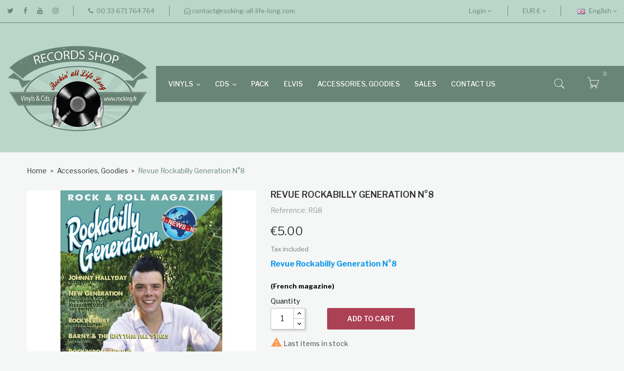

--- FILE ---
content_type: text/html; charset=utf-8
request_url: https://www.rocking-all-life-long.com/en/accessories/3635-revue-rockabilly-generation-n8.html
body_size: 16886
content:
	<!-- begin catalog/product.tpl -->
<!doctype html>
<html lang="en">

  <head>
    
      
  <meta charset="utf-8">


  <meta http-equiv="x-ua-compatible" content="ie=edge">



  <link rel="canonical" href="https://www.rocking-all-life-long.com/en/accessories/3635-revue-rockabilly-generation-n8.html"> 

  <title>Revue Rockabilly Generation N°8</title>
  <meta name="description" content="Review Rockabilly Generation. Quarterly magazine dealing with the various variants of this culture (H i ll b i ll y, Rockabilly, Revival, Teddy Boys, ...) in various reports.">
  <meta name="keywords" content="eddie cochran, the spunyboys, the hillbillies, the wild ones, nelson carrera, lyndon needs, rockabilly generation, magazine, rockabilly generation, rockabilly, rock&#039;n&#039;roll, press, hillbilly, sergio kazh, magazine, music, musical, elvis presley">
        <link rel="canonical" href="https://www.rocking-all-life-long.com/en/accessories/3635-revue-rockabilly-generation-n8.html">
  


  <meta name="viewport" content="width=device-width, initial-scale=1">



  <link rel="icon" type="image/vnd.microsoft.icon" href="https://www.rocking-all-life-long.com/img/favicon.ico?1673432332">
  <link rel="shortcut icon" type="image/x-icon" href="https://www.rocking-all-life-long.com/img/favicon.ico?1673432332">

<link href="https://fonts.googleapis.com/css?family=Poppins:100,100i,200,200i,300,300i,400,400i,500,500i,600,600i,700,700i,800,800i,900,900i&amp;subset=devanagari,latin-ext" rel="stylesheet">
<link href="https://fonts.googleapis.com/css?family=Libre+Franklin:300,300i,400,400i,500,500i,600,600i,700,700i,800,800i,900,900i" rel="stylesheet">
<script src="https://ajax.googleapis.com/ajax/libs/jquery/3.2.1/jquery.min.js"></script>

    <link rel="stylesheet" href="https://www.rocking-all-life-long.com/themes/theme_optima_book2/assets/css/theme.css" type="text/css" media="all">
  <link rel="stylesheet" href="https://www.rocking-all-life-long.com/modules/paypal/views/css/paypal_fo.css" type="text/css" media="all">
  <link rel="stylesheet" href="https://www.rocking-all-life-long.com/modules/posslideshows/css/nivo-slider/nivo-slider.css" type="text/css" media="all">
  <link rel="stylesheet" href="https://www.rocking-all-life-long.com/modules/productvideo/views/css/productvideoextraright-1.7.css" type="text/css" media="all">
  <link rel="stylesheet" href="https://www.rocking-all-life-long.com/themes/theme_optima_book2/modules/posmegamenu//views/css/front.css" type="text/css" media="all">
  <link rel="stylesheet" href="https://www.rocking-all-life-long.com/modules/posmegamenu/views/css/posmegamenu_s_1.css" type="text/css" media="all">
  <link rel="stylesheet" href="https://www.rocking-all-life-long.com/modules/payplug/views//css/front-v3.14.0.css" type="text/css" media="all">
  <link rel="stylesheet" href="https://www.rocking-all-life-long.com/js/jquery/ui/themes/base/minified/jquery-ui.min.css" type="text/css" media="all">
  <link rel="stylesheet" href="https://www.rocking-all-life-long.com/js/jquery/ui/themes/base/minified/jquery.ui.theme.min.css" type="text/css" media="all">
  <link rel="stylesheet" href="https://www.rocking-all-life-long.com/modules/blockwishlist/public/wishlist.css" type="text/css" media="all">
  <link rel="stylesheet" href="https://www.rocking-all-life-long.com/js/jquery/plugins/fancybox/jquery.fancybox.css" type="text/css" media="all">
  <link rel="stylesheet" href="https://www.rocking-all-life-long.com/themes/theme_optima_book2/assets/css/custom.css" type="text/css" media="all">




  

  <script type="text/javascript">
        var PAYPLUG_DOMAIN = "https:\/\/secure.payplug.com";
        var POSSLIDESHOW_SPEED = "5000";
        var blockwishlistController = "https:\/\/www.rocking-all-life-long.com\/en\/module\/blockwishlist\/action";
        var catSelected = 2;
        var module_name = "payplug";
        var payplug_ajax_url = "https:\/\/www.rocking-all-life-long.com\/en\/module\/payplug\/ajax";
        var prestashop = {"cart":{"products":[],"totals":{"total":{"type":"total","label":"Total","amount":0,"value":"\u20ac0.00"},"total_including_tax":{"type":"total","label":"Total (tax incl.)","amount":0,"value":"\u20ac0.00"},"total_excluding_tax":{"type":"total","label":"Total (tax excl.)","amount":0,"value":"\u20ac0.00"}},"subtotals":{"products":{"type":"products","label":"Subtotal","amount":0,"value":"\u20ac0.00"},"discounts":null,"shipping":{"type":"shipping","label":"Shipping","amount":0,"value":""},"tax":null},"products_count":0,"summary_string":"0 items","vouchers":{"allowed":1,"added":[]},"discounts":[{"id_cart_rule":"494","id_customer":"0","date_from":"2026-01-24 15:00:00","date_to":"2026-01-31 23:59:59","description":"- 15% Jusqu'au 31 janvier minuit!","quantity":"15","quantity_per_user":"1","priority":"1","partial_use":"0","code":"DISCOUNT15","minimum_amount":"0.000000","minimum_amount_tax":"0","minimum_amount_currency":"1","minimum_amount_shipping":"0","country_restriction":"0","carrier_restriction":"0","group_restriction":"0","cart_rule_restriction":"0","product_restriction":"0","shop_restriction":"0","free_shipping":"0","reduction_percent":"15.00","reduction_amount":"0.000000","reduction_tax":"0","reduction_currency":"1","reduction_product":"0","reduction_exclude_special":"0","gift_product":"0","gift_product_attribute":"0","highlight":"1","active":"1","date_add":"2026-01-24 15:10:37","date_upd":"2026-01-25 23:16:22","id_lang":"2","name":"INVENTAIRE \u00a7","quantity_for_user":1}],"minimalPurchase":0,"minimalPurchaseRequired":""},"currency":{"id":1,"name":"Euro","iso_code":"EUR","iso_code_num":"978","sign":"\u20ac"},"customer":{"lastname":null,"firstname":null,"email":null,"birthday":null,"newsletter":null,"newsletter_date_add":null,"optin":null,"website":null,"company":null,"siret":null,"ape":null,"is_logged":false,"gender":{"type":null,"name":null},"addresses":[]},"language":{"name":"English (English)","iso_code":"en","locale":"en-US","language_code":"en-us","is_rtl":"0","date_format_lite":"m\/d\/Y","date_format_full":"m\/d\/Y H:i:s","id":2},"page":{"title":"","canonical":"https:\/\/www.rocking-all-life-long.com\/en\/accessories\/3635-revue-rockabilly-generation-n8.html","meta":{"title":"Revue Rockabilly Generation N\u00b08","description":"Review Rockabilly Generation. Quarterly magazine dealing with the various variants of this culture (H i ll b i ll y, Rockabilly, Revival, Teddy Boys, ...) in various reports.","keywords":"eddie cochran, the spunyboys, the hillbillies, the wild ones, nelson carrera, lyndon needs, rockabilly generation, magazine, rockabilly generation, rockabilly, rock'n'roll, press, hillbilly, sergio kazh, magazine, music, musical, elvis presley","robots":"index"},"page_name":"product","body_classes":{"lang-en":true,"lang-rtl":false,"country-FR":true,"currency-EUR":true,"layout-full-width":true,"page-product":true,"tax-display-enabled":true,"product-id-3635":true,"product-Revue Rockabilly Generation N\u00b08":true,"product-id-category-29":true,"product-id-manufacturer-0":true,"product-id-supplier-0":true,"product-available-for-order":true},"admin_notifications":[]},"shop":{"name":"Rocking All Life Long","logo":"https:\/\/www.rocking-all-life-long.com\/img\/logo-1673432332.jpg","stores_icon":"https:\/\/www.rocking-all-life-long.com\/img\/logo_stores.png","favicon":"https:\/\/www.rocking-all-life-long.com\/img\/favicon.ico"},"urls":{"base_url":"https:\/\/www.rocking-all-life-long.com\/","current_url":"https:\/\/www.rocking-all-life-long.com\/en\/accessories\/3635-revue-rockabilly-generation-n8.html","shop_domain_url":"https:\/\/www.rocking-all-life-long.com","img_ps_url":"https:\/\/www.rocking-all-life-long.com\/img\/","img_cat_url":"https:\/\/www.rocking-all-life-long.com\/img\/c\/","img_lang_url":"https:\/\/www.rocking-all-life-long.com\/img\/l\/","img_prod_url":"https:\/\/www.rocking-all-life-long.com\/img\/p\/","img_manu_url":"https:\/\/www.rocking-all-life-long.com\/img\/m\/","img_sup_url":"https:\/\/www.rocking-all-life-long.com\/img\/su\/","img_ship_url":"https:\/\/www.rocking-all-life-long.com\/img\/s\/","img_store_url":"https:\/\/www.rocking-all-life-long.com\/img\/st\/","img_col_url":"https:\/\/www.rocking-all-life-long.com\/img\/co\/","img_url":"https:\/\/www.rocking-all-life-long.com\/themes\/theme_optima_book2\/assets\/img\/","css_url":"https:\/\/www.rocking-all-life-long.com\/themes\/theme_optima_book2\/assets\/css\/","js_url":"https:\/\/www.rocking-all-life-long.com\/themes\/theme_optima_book2\/assets\/js\/","pic_url":"https:\/\/www.rocking-all-life-long.com\/upload\/","pages":{"address":"https:\/\/www.rocking-all-life-long.com\/en\/address","addresses":"https:\/\/www.rocking-all-life-long.com\/en\/addresses","authentication":"https:\/\/www.rocking-all-life-long.com\/en\/authentication","cart":"https:\/\/www.rocking-all-life-long.com\/en\/cart","category":"https:\/\/www.rocking-all-life-long.com\/en\/index.php?controller=category","cms":"https:\/\/www.rocking-all-life-long.com\/en\/index.php?controller=cms","contact":"https:\/\/www.rocking-all-life-long.com\/en\/contact-us","discount":"https:\/\/www.rocking-all-life-long.com\/en\/discount","guest_tracking":"https:\/\/www.rocking-all-life-long.com\/en\/guest-tracking","history":"https:\/\/www.rocking-all-life-long.com\/en\/order-history","identity":"https:\/\/www.rocking-all-life-long.com\/en\/identity","index":"https:\/\/www.rocking-all-life-long.com\/en\/","my_account":"https:\/\/www.rocking-all-life-long.com\/en\/my-account","order_confirmation":"https:\/\/www.rocking-all-life-long.com\/en\/index.php?controller=order-confirmation","order_detail":"https:\/\/www.rocking-all-life-long.com\/en\/index.php?controller=order-detail","order_follow":"https:\/\/www.rocking-all-life-long.com\/en\/order-follow","order":"https:\/\/www.rocking-all-life-long.com\/en\/order","order_return":"https:\/\/www.rocking-all-life-long.com\/en\/index.php?controller=order-return","order_slip":"https:\/\/www.rocking-all-life-long.com\/en\/order-slip","pagenotfound":"https:\/\/www.rocking-all-life-long.com\/en\/index.php?controller=pagenotfound","password":"https:\/\/www.rocking-all-life-long.com\/en\/password-recovery","pdf_invoice":"https:\/\/www.rocking-all-life-long.com\/en\/index.php?controller=pdf-invoice","pdf_order_return":"https:\/\/www.rocking-all-life-long.com\/en\/index.php?controller=pdf-order-return","pdf_order_slip":"https:\/\/www.rocking-all-life-long.com\/en\/index.php?controller=pdf-order-slip","prices_drop":"https:\/\/www.rocking-all-life-long.com\/en\/prices-drop","product":"https:\/\/www.rocking-all-life-long.com\/en\/index.php?controller=product","search":"https:\/\/www.rocking-all-life-long.com\/en\/search","sitemap":"https:\/\/www.rocking-all-life-long.com\/en\/sitemap","stores":"https:\/\/www.rocking-all-life-long.com\/en\/stores","supplier":"https:\/\/www.rocking-all-life-long.com\/en\/supplier","register":"https:\/\/www.rocking-all-life-long.com\/en\/authentication?create_account=1","order_login":"https:\/\/www.rocking-all-life-long.com\/en\/order?login=1"},"alternative_langs":{"fr":"https:\/\/www.rocking-all-life-long.com\/fr\/accessoires\/3635-revue-rockabilly-generation-n8.html","en-us":"https:\/\/www.rocking-all-life-long.com\/en\/accessories\/3635-revue-rockabilly-generation-n8.html"},"theme_assets":"\/themes\/theme_optima_book2\/assets\/","actions":{"logout":"https:\/\/www.rocking-all-life-long.com\/en\/?mylogout="},"no_picture_image":{"bySize":{"side_default":{"url":"https:\/\/www.rocking-all-life-long.com\/img\/p\/en-default-side_default.jpg","width":70,"height":70},"small_default":{"url":"https:\/\/www.rocking-all-life-long.com\/img\/p\/en-default-small_default.jpg","width":98,"height":119},"cart_default":{"url":"https:\/\/www.rocking-all-life-long.com\/img\/p\/en-default-cart_default.jpg","width":125,"height":125},"home_default":{"url":"https:\/\/www.rocking-all-life-long.com\/img\/p\/en-default-home_default.jpg","width":278,"height":278},"large_default":{"url":"https:\/\/www.rocking-all-life-long.com\/img\/p\/en-default-large_default.jpg","width":470,"height":470},"medium_default":{"url":"https:\/\/www.rocking-all-life-long.com\/img\/p\/en-default-medium_default.jpg","width":1000,"height":1000}},"small":{"url":"https:\/\/www.rocking-all-life-long.com\/img\/p\/en-default-side_default.jpg","width":70,"height":70},"medium":{"url":"https:\/\/www.rocking-all-life-long.com\/img\/p\/en-default-home_default.jpg","width":278,"height":278},"large":{"url":"https:\/\/www.rocking-all-life-long.com\/img\/p\/en-default-medium_default.jpg","width":1000,"height":1000},"legend":""}},"configuration":{"display_taxes_label":true,"display_prices_tax_incl":true,"is_catalog":false,"show_prices":true,"opt_in":{"partner":false},"quantity_discount":{"type":"discount","label":"Unit discount"},"voucher_enabled":1,"return_enabled":0},"field_required":[],"breadcrumb":{"links":[{"title":"Home","url":"https:\/\/www.rocking-all-life-long.com\/en\/"},{"title":"Accessories, Goodies","url":"https:\/\/www.rocking-all-life-long.com\/en\/29-accessories"},{"title":"Revue Rockabilly Generation N\u00b08","url":"https:\/\/www.rocking-all-life-long.com\/en\/accessories\/3635-revue-rockabilly-generation-n8.html"}],"count":3},"link":{"protocol_link":"https:\/\/","protocol_content":"https:\/\/"},"time":1769498314,"static_token":"3483564856839d709b8403168f8222d2","token":"af53366a2f32b58f3849cb298df95560","debug":true};
        var productsAlreadyTagged = [];
        var psemailsubscription_subscription = "https:\/\/www.rocking-all-life-long.com\/en\/module\/ps_emailsubscription\/subscription";
        var removeFromWishlistUrl = "https:\/\/www.rocking-all-life-long.com\/en\/module\/blockwishlist\/action?action=deleteProductFromWishlist";
        var wishlistAddProductToCartUrl = "https:\/\/www.rocking-all-life-long.com\/en\/module\/blockwishlist\/action?action=addProductToCart";
        var wishlistUrl = "https:\/\/www.rocking-all-life-long.com\/en\/module\/blockwishlist\/view";
      </script>



  
<!-- begin module:paypal/views/templates/front/prefetch.tpl -->
<!-- begin /home/rockinga/www/modules/paypal/views/templates/front/prefetch.tpl -->

<!-- end /home/rockinga/www/modules/paypal/views/templates/front/prefetch.tpl -->
<!-- end module:paypal/views/templates/front/prefetch.tpl -->

<!-- begin modules/ps_googleanalytics/views/templates/hook/ps_googleanalytics.tpl -->

<script type="text/javascript">
	(window.gaDevIds=window.gaDevIds||[]).push('d6YPbH');
	(function(i,s,o,g,r,a,m){i['GoogleAnalyticsObject']=r;i[r]=i[r]||function(){
	(i[r].q=i[r].q||[]).push(arguments)},i[r].l=1*new Date();a=s.createElement(o),
	m=s.getElementsByTagName(o)[0];a.async=1;a.src=g;m.parentNode.insertBefore(a,m)
	})(window,document,'script','https://www.google-analytics.com/analytics.js','ga');

            ga('create', 'UA-29014287-1', 'auto');
                    ga('set', 'anonymizeIp', true);
                ga('send', 'pageview');
    
    ga('require', 'ec');
</script>


<!-- end modules/ps_googleanalytics/views/templates/hook/ps_googleanalytics.tpl -->

<!-- begin modules/productvideo/views/templates/hook/productvars.tpl -->
<!-- ProductVideo vars -->
<script type="text/javascript">
        var pv_force_thumb_size = 0;
        var pv_disable_autosize = 0;
        var pv_disable_replace = 0;
        var pv_disable_img_hide = 0;
        var pv_hide_image_container = 0;
        var pv_side_position = -1;
        var pv_thumb_add_width = 0;
        var pv_image_zindex = 999;
        var pv_load_delay = 0;
        var pv_deep_select = 0;
        var pv_thumb_dir = 0;
        var pv_default = 0;
        var pv_auto = 0;
        var pv_limit = 0;
        var pv_click_to_activate = 0;
        var pv_custom_img_slider_refresh = 0;
        var pv_custom_slider_sync = 0;
        var pv_rel = 0;
        var pv_cont = 1;
        var pv_info = 0;
        var pv_priv = 1;
        var pv_loop = 1;
        var pv_pos = 1;
        var pv_vim_portrait = 1;
        var PV_VIM_MUTED = 0;
        var pv_vim_loop = 1;
        var pv_vim_byline = 1;
        var pv_vim_badge = 1;
        var pv_vim_title = 1;
        var pv_vim_autoplay = 1;
        var pv_force_hide_preview = 0;
        var pv_force_button = 0;
        var pv_force_controls = 0;
        var pv_force_close = 0;
        var pv_no_padding = 0;
        var pv_fancy_link = 1;
            var pv_image_holder = '';
        var pv_image_container = '';
        var pv_videoholder_placement = '';
        var pv_clt = 'li';
        var pv_custom_img_slider = '0';
        var pv_custom_img_slider_selector = '';
        var pv_custom_main_img_slider_selector = '';
        var pv_click_behaviour_type = 'mousedown';
        var pv_list_cust_holder = '';
        var pv_list_cust_button_holder = '';
        var pv_list_cust_button_insert = '1';
        var pv_list_cust_filter = '';
        var pv_list_cust_selector = '';
        var pv_vim_color = '#00adef';
        var pv_burl = '/';
            var pv_thumb_before = '';         var pv_thumb_after = '';         var pv_custom_main_img_slider_pre = '';         var pv_custom_main_img_slider_post = '';          
    var pv_video_list = false;
    
    </script>

<!-- end modules/productvideo/views/templates/hook/productvars.tpl -->

<!-- begin modules/productvideo/views/templates/front/microdata.tpl -->
<!-- Video Microdata Start -->
<!-- Video Microdata End -->
<!-- end modules/productvideo/views/templates/front/microdata.tpl -->




    
  <meta property="og:type" content="product">
  <meta property="og:url" content="https://www.rocking-all-life-long.com/en/accessories/3635-revue-rockabilly-generation-n8.html">
  <meta property="og:title" content="Revue Rockabilly Generation N°8">
  <meta property="og:site_name" content="Rocking All Life Long">
  <meta property="og:description" content="Review Rockabilly Generation. Quarterly magazine dealing with the various variants of this culture (H i ll b i ll y, Rockabilly, Revival, Teddy Boys, ...) in various reports.">
  <meta property="og:image" content="https://www.rocking-all-life-long.com/8290-medium_default/revue-rockabilly-generation-n8.jpg">
  <meta property="product:pretax_price:amount" content="5">
  <meta property="product:pretax_price:currency" content="EUR">
  <meta property="product:price:amount" content="5">
  <meta property="product:price:currency" content="EUR">
  
  </head>

  <body id="product" class="lang-en country-fr currency-eur layout-full-width page-product tax-display-enabled product-id-3635 product-revue-rockabilly-generation-n-8 product-id-category-29 product-id-manufacturer-0 product-id-supplier-0 product-available-for-order">

    
      
    

    <main>
      
              

      <header id="header">
        
           

<div class="mobile_header">
	<div class="container">
		<div class="hidden-lg-up  mobile">
			<div class="row row-mobile">
				<div class="mobile-left col-mobile col-md-4 col-xs-4">
					<div class="float-xs-left" id="menu-icon">
						<i class="material-icons d-inline">&#xE5D2;</i>
					</div>
					<div id="mobile_top_menu_wrapper" class="row hidden-lg-up" style="display:none;">
						<div id="_mobile_static"></div>	
						<div id="_mobile_language_selector"></div>	
						<div id="_mobile_currency_selector"></div>	
						<div class="menu-close"> 
							menu <i class="material-icons float-xs-right">arrow_back</i>
						</div>
						<div class="menu-tabs">							
							<div class="js-top-menu-bottom">												
								<div id="_mobile_megamenu"></div>
							</div>
						</div>
					 </div>
				</div>
				<div class="mobile-center col-mobile col-md-4 col-xs-4">
					<div id="_mobile_logo"></div>
				</div>
				<div class="mobile-right col-mobile col-md-4 col-xs-4">
					<div id="_mobile_cart_block"></div>
					
					<div id="_mobile_user_info"></div>
				</div>
				<div id="_mobile_search_block"></div>
			</div>
			
		</div>
	</div>
</div>
<div class="top_nav"> 
	<div class="container-nav">
		
<!-- begin modules/posstaticblocks/block.tpl -->
     	  	  <div id="_desktop_static">
<div class="static-nav">
<div class="link-top">
<ul class="link-follow">
<li class="first"><a class="twitter fa fa-twitter" title="Twitter" href="https://twitter.com/RALL44" target="_blank" rel="noopener"><span>twitter</span></a></li>
<li><a class="facebook fa fa-facebook" title="Facebook" href="https://www.facebook.com/RockingAllLifeLong" target="_blank" rel="noopener"><span>facebook</span></a></li>
<li><a class="youtube fa fa-youtube" title="Youtube" href="https://www.youtube.com/channel/UCa2b4YSL1-g1dC8SnK-Esdw" target="_blank" rel="noopener"><span>youtube </span></a></li>
<li><a class="instagram fa fa-instagram" title="Instagram" href="https://www.instagram.com" target="_blank" rel="noopener"><span>youtube </span></a></li>
</ul>
</div>
<div class="phone-mail"><span class="phone-iner"><i class="fa fa-phone"></i>00 33 671 764 764</span> <span class="mail-iner"><i class="fa fa-envelope-open-o"></i> contact@rocking-all-life-long.com</span></div>
</div>
</div>
	       
<!-- end modules/posstaticblocks/block.tpl -->

<!-- begin module:ps_languageselector/ps_languageselector.tpl -->
<!-- begin /home/rockinga/www/themes/theme_optima_book2/modules/ps_languageselector/ps_languageselector.tpl -->
  <div id="_desktop_language_selector">
	<div class="language-selector-wrapper selector-block hidden-md-down">
	 <span id="language-selector-label" class=" selector-label hidden-lg-down">Language :</span>
	<div class="language-selector localiz_block  dropdown js-dropdown">
	  <button data-toggle="dropdown" class=" btn-unstyle" aria-haspopup="true" aria-expanded="false" aria-label="Language dropdown">
		<img src="https://www.rocking-all-life-long.com/img/l/2.jpg" alt="" width="16" height="11" />
		<span class="expand-more">English</span>
		 <i class="fa fa-angle-down"></i>
	  </button>
	  <ul class="dropdown-menu" aria-labelledby="language-selector-label">
				  <li >
			<a href="https://www.rocking-all-life-long.com/fr/accessoires/3635-revue-rockabilly-generation-n8.html" class="dropdown-item"><img src="https://www.rocking-all-life-long.com/img/l/1.jpg" alt="" width="16" height="11" />Français</a>
		  </li>
				  <li  class="current" >
			<a href="https://www.rocking-all-life-long.com/en/accessories/3635-revue-rockabilly-generation-n8.html" class="dropdown-item"><img src="https://www.rocking-all-life-long.com/img/l/2.jpg" alt="" width="16" height="11" />English</a>
		  </li>
			  </ul>
	</div>
	</div>
	<div class="language-selector-wrapper hidden-lg-up">
		<div class="selector-mobile dropdown js-dropdown">
		  <button data-toggle="dropdown" class=" btn-unstyle" aria-haspopup="true" aria-expanded="false" aria-label="Language dropdown">
			<img src="https://www.rocking-all-life-long.com/img/l/2.jpg" alt="" width="16" height="11" />
			<span class="expand-more">English</span>
			 <i class="fa fa-angle-down"></i>
		  </button>
		  <ul class="dropdown-menu" aria-labelledby="language-selector-label">
						  <li >
				<a href="https://www.rocking-all-life-long.com/fr/accessoires/3635-revue-rockabilly-generation-n8.html" class="dropdown-item"><img src="https://www.rocking-all-life-long.com/img/l/1.jpg" alt="" width="16" height="11" />Français</a>
			  </li>
						  <li  class="current" >
				<a href="https://www.rocking-all-life-long.com/en/accessories/3635-revue-rockabilly-generation-n8.html" class="dropdown-item"><img src="https://www.rocking-all-life-long.com/img/l/2.jpg" alt="" width="16" height="11" />English</a>
			  </li>
					  </ul>
		</div>
	</div>
</div>

<!-- end /home/rockinga/www/themes/theme_optima_book2/modules/ps_languageselector/ps_languageselector.tpl -->
<!-- end module:ps_languageselector/ps_languageselector.tpl -->

<!-- begin module:ps_currencyselector/ps_currencyselector.tpl -->
<!-- begin /home/rockinga/www/themes/theme_optima_book2/modules/ps_currencyselector/ps_currencyselector.tpl --><div id="_desktop_currency_selector">
    <div class="currency-selector-wrapper selector-block hidden-md-down">
	   <span id="currency-selector-label" class=" selector-label hidden-lg-down">Currency :</span>
	  <div class="currency-selector localiz_block dropdown js-dropdown">
		<button data-target="#" data-toggle="dropdown" class=" btn-unstyle" aria-haspopup="true" aria-expanded="false" aria-label="Currency dropdown">
		  <span class="expand-more _gray-darker">EUR €</span>
			 <i class="fa fa-angle-down"></i>
		</button>
		<ul class="dropdown-menu" aria-labelledby="currency-selector-label">
		  			<li  class="current" >
			  <a title="Euro" rel="nofollow" href="https://www.rocking-all-life-long.com/en/accessories/3635-revue-rockabilly-generation-n8.html?SubmitCurrency=1&amp;id_currency=1" class="dropdown-item">EUR €</a>
			</li>
		  			<li >
			  <a title="Livre sterling" rel="nofollow" href="https://www.rocking-all-life-long.com/en/accessories/3635-revue-rockabilly-generation-n8.html?SubmitCurrency=1&amp;id_currency=3" class="dropdown-item">GBP £</a>
			</li>
		  			<li >
			  <a title="Dollar des États-Unis" rel="nofollow" href="https://www.rocking-all-life-long.com/en/accessories/3635-revue-rockabilly-generation-n8.html?SubmitCurrency=1&amp;id_currency=2" class="dropdown-item">USD $</a>
			</li>
		  		</ul>
	  </div>
	</div>
	<div class="currency-selector-wrapper hidden-lg-up">
	  <div class="selector-mobile dropdown js-dropdown">
		<button data-target="#" data-toggle="dropdown" class=" btn-unstyle"  aria-haspopup="true" aria-expanded="false" aria-label="Currency dropdown">
		  <span class="expand-more _gray-darker">EUR €</span>
			 <i class="fa fa-angle-down"></i>
		</button>
		<ul class="dropdown-menu" aria-labelledby="currency-selector-label">
		  			<li  class="current" >
			  <a title="Euro" rel="nofollow" href="https://www.rocking-all-life-long.com/en/accessories/3635-revue-rockabilly-generation-n8.html?SubmitCurrency=1&amp;id_currency=1" class="dropdown-item">EUR €</a>
			</li>
		  			<li >
			  <a title="Livre sterling" rel="nofollow" href="https://www.rocking-all-life-long.com/en/accessories/3635-revue-rockabilly-generation-n8.html?SubmitCurrency=1&amp;id_currency=3" class="dropdown-item">GBP £</a>
			</li>
		  			<li >
			  <a title="Dollar des États-Unis" rel="nofollow" href="https://www.rocking-all-life-long.com/en/accessories/3635-revue-rockabilly-generation-n8.html?SubmitCurrency=1&amp;id_currency=2" class="dropdown-item">USD $</a>
			</li>
		  		</ul>
	  </div>
	</div>
</div>
<!-- end /home/rockinga/www/themes/theme_optima_book2/modules/ps_currencyselector/ps_currencyselector.tpl -->
<!-- end module:ps_currencyselector/ps_currencyselector.tpl -->

<!-- begin module:ps_customersignin/ps_customersignin.tpl -->
<!-- begin /home/rockinga/www/themes/theme_optima_book2/modules/ps_customersignin/ps_customersignin.tpl --><div id="_desktop_user_info">
	<div class="user-info-block selector-block">
		<div class="currency-selector localiz_block dropdown js-dropdown">
			<button data-target="#" data-toggle="dropdown" class=" expand-more1 btn-unstyle hidden-md-down">
			  Login
			  <i class="fa fa-angle-down"></i>
			</button>
			<button data-target="#" data-toggle="dropdown" class=" btn-unstyle hidden-lg-up">
				<i class="pe-7s-user" style="font-size: 26px;"></i>
			</button>
			<ul class="dropdown-menu">
			<li>
				<a href="https://www.rocking-all-life-long.com/en/my-account" rel="nofollow" class="dropdown-item">My account</a>
			</li>
			<li>
			<li>
				<a href="https://www.rocking-all-life-long.com/en/cart?action=show" class="dropdown-item" >Checkout</a>
			</li>
			<li>
								  <a
					href="https://www.rocking-all-life-long.com/en/my-account"
					title="Log in to your customer account"
					rel="nofollow" class="dropdown-item"
				  >
					<span>Sign in</span>
				  </a>
			  </li>
						</ul>
		</div>
	</div>
	
</div>


<!-- end /home/rockinga/www/themes/theme_optima_book2/modules/ps_customersignin/ps_customersignin.tpl -->
<!-- end module:ps_customersignin/ps_customersignin.tpl -->

	</div>
</div>
 <div class="header-top hidden-md-down">
	<div class="conten-iner">
		<div class="row">
			
			<div class="header_logo col col-md-3 " id="_desktop_logo">
									<a href="https://www.rocking-all-life-long.com/">
						<img class="logo img-responsive" src="https://www.rocking-all-life-long.com/img/logo-1673432332.jpg" alt="Rocking All Life Long">
					</a>
							</div>
			<div class="hidden-md-down header-nav  col col-md-7">
				
<!-- begin /home/rockinga/www/themes/theme_optima_book2/modules/posmegamenu/views/templates/hook/posmegamenu.tpl -->
<div id="_desktop_megamenu" class="use-sticky ">
<div class="pos-menu-horizontal">
	<ul class="menu-content"> 
			 			
				<li class="menu-item menu-item6  hasChild ">
					
					<a href="https://www.rocking-all-life-long.com/en/7-records" >
						
												<span>Vinyls</span>
												 <i class="hidden-md-down fa fa-angle-down"></i>					</a>
																											<span class="icon-drop-mobile"><i class="material-icons add">add</i><i class="material-icons remove">remove </i></span><ul class="menu-dropdown cat-drop-menu menu_slidedown"><li><a href="https://www.rocking-all-life-long.com/en/8-honky-tonk-hilbilly-western-swing-country" class=""><span>Honky tonk Hilbilly Western swing Country</span></a></li><li><a href="https://www.rocking-all-life-long.com/en/9-rock-n-roll-rockabilly" class=""><span>Rock'n'roll Rockabilly</span></a></li><li><a href="https://www.rocking-all-life-long.com/en/10-rythm-blues-jump-jive-doo-wop" class=""><span>Rythm & Blues Jump Jive Doo-wop</span></a></li><li><a href="https://www.rocking-all-life-long.com/en/11-neo-rockabilly-psychobilly" class=""><span>Neo-Rockabilly Psychobilly</span></a></li><li><a href="https://www.rocking-all-life-long.com/en/12-surf-garage" class=""><span>Surf - Instrumental - Exotica</span></a></li><li><a href="https://www.rocking-all-life-long.com/en/26-psycho-punk-garage" class=""><span>Psycho - Punk - Garage</span></a></li><li><a href="https://www.rocking-all-life-long.com/en/28-originals" class=""><span>SECOND HAND</span></a><span class="icon-drop-mobile"><i class="material-icons add">add</i><i class="material-icons remove">remove </i></span><ul class="menu-dropdown cat-drop-menu "><li><a href="https://www.rocking-all-life-long.com/en/17-originals" class=""><span>SECOND HAND</span></a></li></ul></li><li><a href="https://www.rocking-all-life-long.com/en/35-45rpm-7inch" class=""><span>45rpm 7inch</span></a></li><li><a href="https://www.rocking-all-life-long.com/en/36-33rpm-lp10-12inch" class=""><span>33rpm LP10" & 12inch</span></a></li></ul>
									</li>
			 			
				<li class="menu-item menu-item7  hasChild ">
					
					<a href="https://www.rocking-all-life-long.com/en/14-our-cds" >
						
												<span>CDs</span>
												 <i class="hidden-md-down fa fa-angle-down"></i>					</a>
																											<span class="icon-drop-mobile"><i class="material-icons add">add</i><i class="material-icons remove">remove </i></span><ul class="menu-dropdown cat-drop-menu menu_slidedown"><li><a href="https://www.rocking-all-life-long.com/en/19-psycho-punk" class=""><span>Psycho - Punk - Garage</span></a></li><li><a href="https://www.rocking-all-life-long.com/en/20-neo-rockabilly-teds" class=""><span>Neo-Rockabilly - Teds</span></a></li><li><a href="https://www.rocking-all-life-long.com/en/21-rock-n-roll-rockabilly" class=""><span>Rock'n'Roll - Rockabilly</span></a></li><li><a href="https://www.rocking-all-life-long.com/en/22-rhythm-blues" class=""><span>Rhythm & Blues</span></a></li><li><a href="https://www.rocking-all-life-long.com/en/23-hillbilly-western-swing-country" class=""><span>Hillbilly - Western Swing - Country</span></a></li><li><a href="https://www.rocking-all-life-long.com/en/24-surf-instrumental" class=""><span>Surf - Instrumental - Exotica</span></a></li></ul>
									</li>
			 			
				<li class="menu-item menu-item4   ">
					
					<a href="https://www.rocking-all-life-long.com/en/18-pack" >
						
												<span>Pack</span>
																	</a>
																									</li>
			 			
				<li class="menu-item menu-item5   ">
					
					<a href="https://www.rocking-all-life-long.com/en/27-elvis-presley" >
						
												<span>Elvis</span>
																	</a>
																									</li>
			 			
				<li class="menu-item menu-item3   ">
					
					<a href="https://www.rocking-all-life-long.com/en/29-accessories" >
						
												<span>Accessories, Goodies</span>
																	</a>
																									</li>
			 			
				<li class="menu-item menu-item8   ">
					
					<a href="https://www.rocking-all-life-long.com/en/25-sales" >
						
												<span>Sales</span>
																	</a>
																									</li>
			 			
				<li class="menu-item menu-item9   ">
					
					<a href="https://www.rocking-all-life-long.com/en/contact-us" >
						
												<span>Contact us</span>
																	</a>
																									</li>
			</ul>
	
</div>
</div>
<!-- end /home/rockinga/www/themes/theme_optima_book2/modules/posmegamenu/views/templates/hook/posmegamenu.tpl -->

			</div>
			<div class="display_top col col-md-2 position-static">
				
<!-- begin module:ps_shoppingcart/ps_shoppingcart.tpl -->
<!-- begin /home/rockinga/www/themes/theme_optima_book2/modules/ps_shoppingcart/ps_shoppingcart.tpl --><div id="_desktop_cart_block">
	<div class="blockcart cart-preview" data-refresh-url="//www.rocking-all-life-long.com/en/module/ps_shoppingcart/ajax" data-cartitems="0">
		<div class="button_cart">
			<a rel="nofollow" href="//www.rocking-all-life-long.com/en/cart?action=show" class="desktop hidden-md-down">
				 <span class="item_count">0</span>
				 <span class="item_total">€0.00</span>
			</a>
			<a rel="nofollow" href="//www.rocking-all-life-long.com/en/cart?action=show" class="mobile hidden-lg-up">
				<span class="item_count">0</span>
			</a>
		</div>
		<div class="popup_cart">
			<div class="content-cart">
				<div class="mini_cart_arrow"></div>
				<ul>
				  				</ul>
				<div class="price_content">
					<div class="cart-subtotals">
					   						  							<div class="cart-summary-line" id="cart-subtotal-products">
							  <span class="label js-subtotal">
																  0 items
															  </span>
							  <span class="value">
								€0.00
							  </span>
							  							</div>
						  												  												  												  											</div>
					<div class="cart-total price_inline">
					  <span class="label" style="font-weight:700;">Total</span>
					  <span class="value" style="font-weight:700;">€0.00</span>
					</div>
				</div>
				<div class="checkout">
					<a href="//www.rocking-all-life-long.com/en/cart?action=show" class="btn btn-primary">Checkout</a> 
				</div>
			</div>
		</div>
	</div>
</div>
<!-- end /home/rockinga/www/themes/theme_optima_book2/modules/ps_shoppingcart/ps_shoppingcart.tpl -->
<!-- end module:ps_shoppingcart/ps_shoppingcart.tpl -->

<!-- begin module:ps_searchbar/ps_searchbar.tpl -->
<!-- begin /home/rockinga/www/themes/theme_optima_book2/modules/ps_searchbar/ps_searchbar.tpl --><!-- Block search module TOP -->
<div id="_desktop_search_block">
<div class="block-search  dropdown js-dropdown">
	<span class="search-icon" data-toggle="dropdown"><i class="pe-7s-search" style="font-size: 26px;"></i></span>
	<div id="search_widget" class="search_top dropdown-menu" data-search-controller-url="//www.rocking-all-life-long.com/en/search">
		<form method="get" action="//www.rocking-all-life-long.com/en/search">
			<input type="hidden" name="controller" value="search">
			<input class="text_input" type="text" name="s" value="" placeholder="Search our catalog">
			<button type="submit">
				<i class="pe-7s-search" style="font-size: 26px;display:block;"></i>
			</button>
		</form>
	</div>
</div>
</div>

<!-- /Block search module TOP -->
<!-- end /home/rockinga/www/themes/theme_optima_book2/modules/ps_searchbar/ps_searchbar.tpl -->
<!-- end module:ps_searchbar/ps_searchbar.tpl -->

			</div>
		</div>
	</div>
 </div>

  

        
      </header>
		      
        
<aside id="notifications">
  <div class="">
    
    
    
      </div>
</aside>
      
       
		  	<div class="breadcrumb_container">
				<div class="container">
					<nav data-depth="3" class="breadcrumb hidden-sm-down">
  <ol itemscope itemtype="http://schema.org/BreadcrumbList">
          
        <li itemprop="itemListElement" itemscope itemtype="http://schema.org/ListItem">
          <a itemprop="item" href="https://www.rocking-all-life-long.com/en/">
            <span itemprop="name">Home</span>
          </a>
          <meta itemprop="position" content="1">
        </li>
      
          
        <li itemprop="itemListElement" itemscope itemtype="http://schema.org/ListItem">
          <a itemprop="item" href="https://www.rocking-all-life-long.com/en/29-accessories">
            <span itemprop="name">Accessories, Goodies</span>
          </a>
          <meta itemprop="position" content="2">
        </li>
      
          
        <li itemprop="itemListElement" itemscope itemtype="http://schema.org/ListItem">
          <a itemprop="item" href="https://www.rocking-all-life-long.com/en/accessories/3635-revue-rockabilly-generation-n8.html">
            <span itemprop="name">Revue Rockabilly Generation N°8</span>
          </a>
          <meta itemprop="position" content="3">
        </li>
      
      </ol>
</nav>
				</div>
			 </div> 
        
      <section id="wrapper">
        
        
				<div class="container">	
			<div class="row">
			  

			  
  <div id="content-wrapper" class="col-xs-12">
    
    

<section id="main" itemscope itemtype="https://schema.org/Product">
    <meta itemprop="url" content="https://www.rocking-all-life-long.com/en/accessories/3635-revue-rockabilly-generation-n8.html">
	<div class="primary_block">
		<div class="row">
			<div class="col-md-5">
				
				<section class="page-content" id="content">
					
					

					
					<div class="images-container">  
  
    <div class="product-cover">
      <img class="js-qv-product-cover" src="https://www.rocking-all-life-long.com/8290-large_default/revue-rockabilly-generation-n8.jpg" alt="Revue Rockabilly Generation N°8" title="Revue Rockabilly Generation N°8" style="width:100%;" itemprop="image">
      <div class="layer hidden-sm-down" data-toggle="modal" data-target="#product-modal">
        <i class="material-icons zoom-in">&#xE8FF;</i>
      </div>
	  
		<ul class="product-flag">
		  		</ul>
	  
    </div>
  
  
    <div class="js-qv-mask mask pos_content">
      <div class="product-images js-qv5-product-images owl-carousel">
                 			<div class="thumb-container">
		              <img
              class="thumb js-thumb  selected "
              data-image-medium-src="https://www.rocking-all-life-long.com/8290-medium_default/revue-rockabilly-generation-n8.jpg"
              data-image-large-src="https://www.rocking-all-life-long.com/8290-large_default/revue-rockabilly-generation-n8.jpg"
              src="https://www.rocking-all-life-long.com/8290-cart_default/revue-rockabilly-generation-n8.jpg"
              alt="Revue Rockabilly Generation N°8"
              title="Revue Rockabilly Generation N°8"
              width="100"
              itemprop="image"
            >
                </div>
		              </div>
    </div>
  
</div>

<!-- begin modules/productvideo//views/templates/front/product-columns.tpl -->
<!-- Product Columns -->
    <!-- Video Product Extra left End -->
<!-- end modules/productvideo//views/templates/front/product-columns.tpl -->

<script type="text/javascript"> 
		$(document).ready(function() {
			var owl = $("#product .images-container .product-images");
			owl.owlCarousel({
				autoPlay : false ,
				smartSpeed: 1000,
				autoplayHoverPause: true,
				nav: true,
				dots : false,	
				responsive:{
					0:{
						items:1,
					},
					360:{
						items:2,
					},
					480:{
						items:2,
					},
					768:{
						items:3,
						nav:false,
					},
					992:{
						items:4,
					},
					1200:{
						items:4,
					}
				}
			}); 
			var owl = $(".quickview .images-container .product-images");
			owl.owlCarousel({
				autoPlay : false ,
				smartSpeed: 1000,
				autoplayHoverPause: true,
				nav: true,
				dots : false,	
				responsive:{
					0:{
						items:1,
					},
					360:{
						items:2,
					},
					480:{
						items:2,
					},
					768:{
						items:3,
						nav:false,
					},
					992:{
						items:4,
					},
					1200:{
						items:4,
					}
				}
			}); 
		});
</script>					
					<div class="scroll-box-arrows">
						<i class="material-icons left">&#xE314;</i>
						<i class="material-icons right">&#xE315;</i>
					</div>

					
				</section>
				
			</div>
			<div class="col-md-7">
				
				
				<h1 class="h1 namne_details" itemprop="name">Revue Rockabilly Generation N°8</h1>
				
				<p>Reference: RG8</p>
				
				
					
				
				  <div class="product-prices">
    
          

    
      <div
        class="product-price h5 "
        itemprop="offers"
        itemscope
        itemtype="https://schema.org/Offer"
      >
        <link itemprop="availability" href="https://schema.org/InStock"/>
        <meta itemprop="priceCurrency" content="EUR">

        <div class="current-price">
          <span itemprop="price" content="5">€5.00</span>

                  </div>

        
                  
      </div>
    

    
          

    
          

    
          

    

    <div class="tax-shipping-delivery-label">
              Tax included
            
      
    </div>
  </div>
				
				
				<div class="product-information">
					
					<div id="product-description-short-3635" class="product-desc" itemprop="description"><p><span style="font-size:12pt;color:#1299ec;"><strong>Revue Rockabilly Generation N°8</strong></span></p>
<p><span style="font-size:12pt;color:#1299ec;"><strong><span style="font-size:10pt;color:#000000;">(French magazine)</span><br /></strong></span></p></div>
					

					
					<div class="product-actions">
						
						<form action="https://www.rocking-all-life-long.com/en/cart" method="post" id="add-to-cart-or-refresh">
							<input type="hidden" name="token" value="3483564856839d709b8403168f8222d2">
							<input type="hidden" name="id_product" value="3635" id="product_page_product_id">
							<input type="hidden" name="id_customization" value="0" id="product_customization_id">

							
							<div class="product-variants">
  </div>
							

							
														

							
							<section class="product-discounts">
  </section>
							

							
							<div class="product-add-to-cart">
      <span class="control-label">Quantity</span>

    
      <div class="product-quantity clearfix">
        <div class="qty">
          <input
            type="text"
            name="qty"
            id="quantity_wanted"
            value="1"
            class="input-group"
            min="1"
            aria-label="Quantity"
          >
        </div>

        <div class="add">
          <button
            class="btn btn-primary add-to-cart"
            data-button-action="add-to-cart"
            type="submit"
                      >
            <i class="material-icons shopping-cart">add</i>
            Add to cart
          </button>
        </div>
      </div>
    

    
      <span id="product-availability">
                              <i class="material-icons product-last-items">&#xE002;</i>
                    Last items in stock
              </span>
    
    
    
      <p class="product-minimal-quantity">
              </p>
    
  </div>
							
							
                            
							

							
							<input class="product-refresh ps-hidden-by-js" name="refresh" type="submit" value="Refresh">
							
						</form>
						

					</div>

					
				</div>
			</div>
		
		</div>
	</div>
	<div class="row">
		<div class="col-xs-12">
			<div class="tabs">
				<ul class="nav nav-tabs">
	
										<li class="nav-item">
						<a class="nav-link active" data-toggle="tab" href="#description">Description</a>
					</li>
										<li class="nav-item">
						<a class="nav-link" data-toggle="tab" href="#product-details">Product Details</a>
					</li>
		
					
			
														</ul>

				<div class="tab-content" id="tab-content">
					<div class="tab-pane fade in active" id="description">
						
						<div class="product-description"><p><strong><span style="color:#333333;">Au sommaire:</span></strong></p>
<p><strong>JOHNNY HALLYDAY - Salut l'artiste</strong><br /><strong>New generation - Dylan Kirk &amp; The Starlights, Alexandre Lucets "les Vinyls"</strong></p>
<p><strong></strong><strong>FESTIVAL - Rockin' Berry 9ème édition</strong><br /><strong>                  - Rock'n'Roll Bigoud <strong>9ème édition</strong></strong></p>
<p><strong><strong></strong>                  - Rock'n'Roll in Pleugeneuc﻿</strong></p>
<p><strong></strong><strong>BACKSTAGE﻿﻿</strong></p>
<p>...</p>
<p><strong><span style="color:#333333;">Parution 20 mars 2019﻿</span></strong></p>
<p>﻿</p>
<p>﻿</p>
<p>﻿</p></div>
						
					</div>

					
					<div class="tab-pane fade"
     id="product-details"
     data-product="{&quot;id_shop_default&quot;:&quot;1&quot;,&quot;id_manufacturer&quot;:&quot;0&quot;,&quot;id_supplier&quot;:&quot;0&quot;,&quot;reference&quot;:&quot;RG8&quot;,&quot;is_virtual&quot;:&quot;0&quot;,&quot;delivery_in_stock&quot;:&quot;&quot;,&quot;delivery_out_stock&quot;:&quot;&quot;,&quot;id_category_default&quot;:&quot;29&quot;,&quot;on_sale&quot;:&quot;0&quot;,&quot;online_only&quot;:&quot;0&quot;,&quot;ecotax&quot;:0,&quot;minimal_quantity&quot;:&quot;1&quot;,&quot;low_stock_threshold&quot;:null,&quot;low_stock_alert&quot;:&quot;0&quot;,&quot;price&quot;:&quot;\u20ac5.00&quot;,&quot;unity&quot;:&quot;&quot;,&quot;unit_price_ratio&quot;:&quot;0.000000&quot;,&quot;additional_shipping_cost&quot;:&quot;0.000000&quot;,&quot;customizable&quot;:&quot;0&quot;,&quot;text_fields&quot;:&quot;0&quot;,&quot;uploadable_files&quot;:&quot;0&quot;,&quot;redirect_type&quot;:&quot;404&quot;,&quot;id_type_redirected&quot;:&quot;0&quot;,&quot;available_for_order&quot;:&quot;1&quot;,&quot;available_date&quot;:&quot;0000-00-00&quot;,&quot;show_condition&quot;:&quot;0&quot;,&quot;condition&quot;:&quot;new&quot;,&quot;show_price&quot;:&quot;1&quot;,&quot;indexed&quot;:&quot;1&quot;,&quot;visibility&quot;:&quot;both&quot;,&quot;cache_default_attribute&quot;:&quot;0&quot;,&quot;advanced_stock_management&quot;:&quot;0&quot;,&quot;date_add&quot;:&quot;2019-03-21 17:03:26&quot;,&quot;date_upd&quot;:&quot;2024-12-18 17:25:15&quot;,&quot;pack_stock_type&quot;:&quot;3&quot;,&quot;meta_description&quot;:&quot;Review Rockabilly Generation. Quarterly magazine dealing with the various variants of this culture (H i ll b i ll y, Rockabilly, Revival, Teddy Boys, ...) in various reports.&quot;,&quot;meta_keywords&quot;:&quot;eddie cochran, the spunyboys, the hillbillies, the wild ones, nelson carrera, lyndon needs, rockabilly generation, magazine, rockabilly generation, rockabilly, rock&#039;n&#039;roll, press, hillbilly, sergio kazh, magazine, music, musical, elvis presley&quot;,&quot;meta_title&quot;:&quot;&quot;,&quot;link_rewrite&quot;:&quot;revue-rockabilly-generation-n8&quot;,&quot;name&quot;:&quot;Revue Rockabilly Generation N\u00b08&quot;,&quot;description&quot;:&quot;&lt;p&gt;&lt;strong&gt;&lt;span style=\&quot;color:#333333;\&quot;&gt;Au sommaire:&lt;\/span&gt;&lt;\/strong&gt;&lt;\/p&gt;\n&lt;p&gt;&lt;strong&gt;JOHNNY HALLYDAY - Salut l&#039;artiste&lt;\/strong&gt;&lt;br \/&gt;&lt;strong&gt;New generation - Dylan Kirk &amp;amp; The Starlights, Alexandre Lucets \&quot;les Vinyls\&quot;&lt;\/strong&gt;&lt;\/p&gt;\n&lt;p&gt;&lt;strong&gt;&lt;\/strong&gt;&lt;strong&gt;FESTIVAL - Rockin&#039; Berry 9\u00e8me \u00e9dition&lt;\/strong&gt;&lt;br \/&gt;&lt;strong&gt;\u00a0\u00a0\u00a0\u00a0\u00a0\u00a0\u00a0\u00a0\u00a0\u00a0\u00a0\u00a0\u00a0\u00a0\u00a0\u00a0\u00a0 - Rock&#039;n&#039;Roll Bigoud &lt;strong&gt;9\u00e8me \u00e9dition&lt;\/strong&gt;&lt;\/strong&gt;&lt;\/p&gt;\n&lt;p&gt;&lt;strong&gt;&lt;strong&gt;&lt;\/strong&gt;\u00a0\u00a0\u00a0\u00a0\u00a0\u00a0\u00a0\u00a0\u00a0\u00a0\u00a0\u00a0\u00a0\u00a0\u00a0\u00a0\u00a0 - Rock&#039;n&#039;Roll in Pleugeneuc\ufeff&lt;\/strong&gt;&lt;\/p&gt;\n&lt;p&gt;&lt;strong&gt;&lt;\/strong&gt;&lt;strong&gt;BACKSTAGE\ufeff\ufeff&lt;\/strong&gt;&lt;\/p&gt;\n&lt;p&gt;...&lt;\/p&gt;\n&lt;p&gt;&lt;strong&gt;&lt;span style=\&quot;color:#333333;\&quot;&gt;Parution 20 mars 2019\ufeff&lt;\/span&gt;&lt;\/strong&gt;&lt;\/p&gt;\n&lt;p&gt;\ufeff&lt;\/p&gt;\n&lt;p&gt;\ufeff&lt;\/p&gt;\n&lt;p&gt;\ufeff&lt;\/p&gt;&quot;,&quot;description_short&quot;:&quot;&lt;p&gt;&lt;span style=\&quot;font-size:12pt;color:#1299ec;\&quot;&gt;&lt;strong&gt;Revue Rockabilly Generation N\u00b08&lt;\/strong&gt;&lt;\/span&gt;&lt;\/p&gt;\n&lt;p&gt;&lt;span style=\&quot;font-size:12pt;color:#1299ec;\&quot;&gt;&lt;strong&gt;&lt;span style=\&quot;font-size:10pt;color:#000000;\&quot;&gt;(French magazine)&lt;\/span&gt;&lt;br \/&gt;&lt;\/strong&gt;&lt;\/span&gt;&lt;\/p&gt;&quot;,&quot;available_now&quot;:&quot;&quot;,&quot;available_later&quot;:&quot;&quot;,&quot;id&quot;:3635,&quot;id_product&quot;:3635,&quot;out_of_stock&quot;:2,&quot;new&quot;:0,&quot;id_product_attribute&quot;:&quot;0&quot;,&quot;quantity_wanted&quot;:1,&quot;extraContent&quot;:[],&quot;allow_oosp&quot;:0,&quot;category&quot;:&quot;accessories&quot;,&quot;category_name&quot;:&quot;Accessories, Goodies&quot;,&quot;link&quot;:&quot;https:\/\/www.rocking-all-life-long.com\/en\/accessories\/3635-revue-rockabilly-generation-n8.html&quot;,&quot;attribute_price&quot;:0,&quot;price_tax_exc&quot;:5,&quot;price_without_reduction&quot;:5,&quot;reduction&quot;:0,&quot;specific_prices&quot;:[],&quot;quantity&quot;:1,&quot;quantity_all_versions&quot;:1,&quot;id_image&quot;:&quot;en-default&quot;,&quot;features&quot;:[],&quot;attachments&quot;:[],&quot;virtual&quot;:0,&quot;pack&quot;:0,&quot;packItems&quot;:[],&quot;nopackprice&quot;:0,&quot;customization_required&quot;:false,&quot;rate&quot;:0,&quot;tax_name&quot;:&quot;&quot;,&quot;ecotax_rate&quot;:0,&quot;unit_price&quot;:&quot;&quot;,&quot;customizations&quot;:{&quot;fields&quot;:[]},&quot;id_customization&quot;:0,&quot;is_customizable&quot;:false,&quot;show_quantities&quot;:false,&quot;quantity_label&quot;:&quot;Item&quot;,&quot;quantity_discounts&quot;:[],&quot;customer_group_discount&quot;:0,&quot;images&quot;:[{&quot;bySize&quot;:{&quot;side_default&quot;:{&quot;url&quot;:&quot;https:\/\/www.rocking-all-life-long.com\/8290-side_default\/revue-rockabilly-generation-n8.jpg&quot;,&quot;width&quot;:70,&quot;height&quot;:70},&quot;small_default&quot;:{&quot;url&quot;:&quot;https:\/\/www.rocking-all-life-long.com\/8290-small_default\/revue-rockabilly-generation-n8.jpg&quot;,&quot;width&quot;:98,&quot;height&quot;:119},&quot;cart_default&quot;:{&quot;url&quot;:&quot;https:\/\/www.rocking-all-life-long.com\/8290-cart_default\/revue-rockabilly-generation-n8.jpg&quot;,&quot;width&quot;:125,&quot;height&quot;:125},&quot;home_default&quot;:{&quot;url&quot;:&quot;https:\/\/www.rocking-all-life-long.com\/8290-home_default\/revue-rockabilly-generation-n8.jpg&quot;,&quot;width&quot;:278,&quot;height&quot;:278},&quot;large_default&quot;:{&quot;url&quot;:&quot;https:\/\/www.rocking-all-life-long.com\/8290-large_default\/revue-rockabilly-generation-n8.jpg&quot;,&quot;width&quot;:470,&quot;height&quot;:470},&quot;medium_default&quot;:{&quot;url&quot;:&quot;https:\/\/www.rocking-all-life-long.com\/8290-medium_default\/revue-rockabilly-generation-n8.jpg&quot;,&quot;width&quot;:1000,&quot;height&quot;:1000}},&quot;small&quot;:{&quot;url&quot;:&quot;https:\/\/www.rocking-all-life-long.com\/8290-side_default\/revue-rockabilly-generation-n8.jpg&quot;,&quot;width&quot;:70,&quot;height&quot;:70},&quot;medium&quot;:{&quot;url&quot;:&quot;https:\/\/www.rocking-all-life-long.com\/8290-home_default\/revue-rockabilly-generation-n8.jpg&quot;,&quot;width&quot;:278,&quot;height&quot;:278},&quot;large&quot;:{&quot;url&quot;:&quot;https:\/\/www.rocking-all-life-long.com\/8290-medium_default\/revue-rockabilly-generation-n8.jpg&quot;,&quot;width&quot;:1000,&quot;height&quot;:1000},&quot;legend&quot;:&quot;Revue Rockabilly Generation N\u00b08&quot;,&quot;id_image&quot;:&quot;8290&quot;,&quot;cover&quot;:&quot;1&quot;,&quot;position&quot;:&quot;1&quot;,&quot;associatedVariants&quot;:[]}],&quot;cover&quot;:{&quot;bySize&quot;:{&quot;side_default&quot;:{&quot;url&quot;:&quot;https:\/\/www.rocking-all-life-long.com\/8290-side_default\/revue-rockabilly-generation-n8.jpg&quot;,&quot;width&quot;:70,&quot;height&quot;:70},&quot;small_default&quot;:{&quot;url&quot;:&quot;https:\/\/www.rocking-all-life-long.com\/8290-small_default\/revue-rockabilly-generation-n8.jpg&quot;,&quot;width&quot;:98,&quot;height&quot;:119},&quot;cart_default&quot;:{&quot;url&quot;:&quot;https:\/\/www.rocking-all-life-long.com\/8290-cart_default\/revue-rockabilly-generation-n8.jpg&quot;,&quot;width&quot;:125,&quot;height&quot;:125},&quot;home_default&quot;:{&quot;url&quot;:&quot;https:\/\/www.rocking-all-life-long.com\/8290-home_default\/revue-rockabilly-generation-n8.jpg&quot;,&quot;width&quot;:278,&quot;height&quot;:278},&quot;large_default&quot;:{&quot;url&quot;:&quot;https:\/\/www.rocking-all-life-long.com\/8290-large_default\/revue-rockabilly-generation-n8.jpg&quot;,&quot;width&quot;:470,&quot;height&quot;:470},&quot;medium_default&quot;:{&quot;url&quot;:&quot;https:\/\/www.rocking-all-life-long.com\/8290-medium_default\/revue-rockabilly-generation-n8.jpg&quot;,&quot;width&quot;:1000,&quot;height&quot;:1000}},&quot;small&quot;:{&quot;url&quot;:&quot;https:\/\/www.rocking-all-life-long.com\/8290-side_default\/revue-rockabilly-generation-n8.jpg&quot;,&quot;width&quot;:70,&quot;height&quot;:70},&quot;medium&quot;:{&quot;url&quot;:&quot;https:\/\/www.rocking-all-life-long.com\/8290-home_default\/revue-rockabilly-generation-n8.jpg&quot;,&quot;width&quot;:278,&quot;height&quot;:278},&quot;large&quot;:{&quot;url&quot;:&quot;https:\/\/www.rocking-all-life-long.com\/8290-medium_default\/revue-rockabilly-generation-n8.jpg&quot;,&quot;width&quot;:1000,&quot;height&quot;:1000},&quot;legend&quot;:&quot;Revue Rockabilly Generation N\u00b08&quot;,&quot;id_image&quot;:&quot;8290&quot;,&quot;cover&quot;:&quot;1&quot;,&quot;position&quot;:&quot;1&quot;,&quot;associatedVariants&quot;:[]},&quot;has_discount&quot;:false,&quot;discount_type&quot;:null,&quot;discount_percentage&quot;:null,&quot;discount_percentage_absolute&quot;:null,&quot;discount_amount&quot;:null,&quot;discount_amount_to_display&quot;:null,&quot;price_amount&quot;:5,&quot;unit_price_full&quot;:&quot;&quot;,&quot;show_availability&quot;:true,&quot;availability_date&quot;:null,&quot;availability_message&quot;:&quot;Last items in stock&quot;,&quot;availability&quot;:&quot;last_remaining_items&quot;}"
     role="tabpanel"
  >
  
              <div class="product-reference">
        <label class="label">Reference </label>
        <span itemprop="sku">RG8</span>
      </div>
      

  
      

  
      

  
    <div class="product-out-of-stock">
      
    </div>
  

  
      

    
          <section class="product-features">
        <h3 class="h6">Specific References</h3>
          <dl class="data-sheet">
                      </dl>
      </section>
      

  
      
</div>
					
					<div class="tab-pane fade in" id="idTab5">
						
					</div>
					
										
									</div>
			</div>
		</div>
	</div>
	    
          

	
	
<!-- begin module:ps_categoryproducts/views/templates/hook/ps_categoryproducts.tpl -->
<!-- begin /home/rockinga/www/themes/theme_optima_book2/modules/ps_categoryproducts/views/templates/hook/ps_categoryproducts.tpl --><section class="categoryproducts">
	<div class="pos_title">
		<h2>
				  16 other products in the same category:
				</h2>
    </div>
	<div class="block-content">
		<div class="row pos_content">
			<div class="product_categoryslide products owl-carousel">
		  			  <article class="js-product-miniature" data-id-product="5785" data-id-product-attribute="0" itemscope itemtype="http://schema.org/Product">
	<div class="thumbnail-container">
		<div class="img_block">
			
				<a href="https://www.rocking-all-life-long.com/en/accessories/5785-crazy-cavan-n-the-rhythm-rockers-2025-special.html" class="thumbnail product-thumbnail">
				  <img
					src = "https://www.rocking-all-life-long.com/14783-home_default/crazy-cavan-n-the-rhythm-rockers-2025-special.jpg"
					alt = "Crazy Cavan &#039;n&#039; The Rhythm..."
					data-full-size-image-url = "https://www.rocking-all-life-long.com/14783-medium_default/crazy-cavan-n-the-rhythm-rockers-2025-special.jpg"
				  >
				  
				</a>
			  
			
				<ul class="product-flag">
										   																<li class=" out_of_stock">Out-of-Stock</li>
									</ul>
			 

			<div class="quick_view">
				<a href="#" class="quick-view" data-link-action="quickview" title="Quick view">Quick view</a>
			</div>
		</div>
		<div class="product_desc">
			<div class="desc_info">
				
					<h4><a href="https://www.rocking-all-life-long.com/en/accessories/5785-crazy-cavan-n-the-rhythm-rockers-2025-special.html" title="Crazy Cavan &#039;n&#039; The Rhythm Rockers - 2025 Special" itemprop="name" class="product_name">Crazy Cavan &#039;n&#039; The Rhythm...</a></h4>
				
				<div class="hover">
					
						<div class="hook-reviews">
							
						</div>
					
					
					  						<div class="product-price-and-shipping">
						   <span itemprop="price" class="price ">€12.00</span>
						  
						  

						  <span class="sr-only">Price</span>


						  

						  
						</div>
					  					

				</div>
				
					<div class="product-desc" itemprop="description"><p><span style="font-size:12pt;color:#1299ec;"><strong>Rockabilly Generation Hors Serie #6</strong></span></p>
<p><span style="font-size:12pt;color:#1299ec;"><strong><span style="color:#ff6600;">Crazy Cavan &amp; The Rhythm Rockers - 2025 Special Edition</span><br /></strong></span></p>
<p><span style="font-size:12pt;color:#1299ec;"><strong><span style="font-size:10pt;color:#000000;">(French &amp; English magazine)</span><br /></strong></span></p></div>
				

				<div class="add-to-links">
					 
	<span class="ajax_add_to_cart_button disabled" title=" Out of stock " >Add to cart</span>
				</div>

				
									
			</div>
		</div>
    </div>
</article>
		  			  <article class="js-product-miniature" data-id-product="4092" data-id-product-attribute="0" itemscope itemtype="http://schema.org/Product">
	<div class="thumbnail-container">
		<div class="img_block">
			
				<a href="https://www.rocking-all-life-long.com/en/accessories/4092-rockabilly-generation-hors-serie-2-crazy-cavan.html" class="thumbnail product-thumbnail">
				  <img
					src = "https://www.rocking-all-life-long.com/9311-home_default/rockabilly-generation-hors-serie-2-crazy-cavan.jpg"
					alt = "Rockabilly Generation Hors Serie 2 - Crazy Cavan"
					data-full-size-image-url = "https://www.rocking-all-life-long.com/9311-medium_default/rockabilly-generation-hors-serie-2-crazy-cavan.jpg"
				  >
				  
				</a>
			  
			
				<ul class="product-flag">
										   														</ul>
			 

			<div class="quick_view">
				<a href="#" class="quick-view" data-link-action="quickview" title="Quick view">Quick view</a>
			</div>
		</div>
		<div class="product_desc">
			<div class="desc_info">
				
					<h4><a href="https://www.rocking-all-life-long.com/en/accessories/4092-rockabilly-generation-hors-serie-2-crazy-cavan.html" title="Rockabilly Generation Hors Serie 2 - Crazy Cavan" itemprop="name" class="product_name">Rockabilly Generation Hors...</a></h4>
				
				<div class="hover">
					
						<div class="hook-reviews">
							
						</div>
					
					
					  						<div class="product-price-and-shipping">
						   <span itemprop="price" class="price ">€12.00</span>
						  
						  

						  <span class="sr-only">Price</span>


						  

						  
						</div>
					  					

				</div>
				
					<div class="product-desc" itemprop="description"><p><span style="font-size:12pt;color:#1299ec;"><strong>Rockabilly Generation Hors Serie #2</strong></span></p>
<p><span style="font-size:12pt;color:#1299ec;"><strong><span style="color:#ff6600;">Special Crazy Cavan</span><br /></strong></span></p>
<p><span style="font-size:12pt;color:#1299ec;"><strong><span style="font-size:10pt;color:#000000;">(English version)</span></strong></span><span style="font-size:12pt;color:#1299ec;"><strong></strong></span></p></div>
				

				<div class="add-to-links">
					 
<div class="product-add-to-cart">	
 <form action="https://www.rocking-all-life-long.com/en/cart" method="post" class="add-to-cart-or-refresh">
   <input type="hidden" name="token" value="3483564856839d709b8403168f8222d2">
   <input type="hidden" name="id_product" value="4092" class="product_page_product_id">
   <input type="hidden" name="qty" value="1">
   <button class="button ajax_add_to_cart_button add-to-cart btn-default" data-button-action="add-to-cart" type="submit">
  		 Add to cart
   </button>
 </form>
</div>
 
				</div>

				
									
			</div>
		</div>
    </div>
</article>
		  			  <article class="js-product-miniature" data-id-product="4163" data-id-product-attribute="0" itemscope itemtype="http://schema.org/Product">
	<div class="thumbnail-container">
		<div class="img_block">
			
				<a href="https://www.rocking-all-life-long.com/en/accessories/4163-spray-fluid-cleaner.html" class="thumbnail product-thumbnail">
				  <img
					src = "https://www.rocking-all-life-long.com/9472-home_default/spray-fluid-cleaner.jpg"
					alt = "Cleaning brush for vinyl records"
					data-full-size-image-url = "https://www.rocking-all-life-long.com/9472-medium_default/spray-fluid-cleaner.jpg"
				  >
				  
				</a>
			  
			
				<ul class="product-flag">
										   																<li class=" online-only">Online only</li>
									</ul>
			 

			<div class="quick_view">
				<a href="#" class="quick-view" data-link-action="quickview" title="Quick view">Quick view</a>
			</div>
		</div>
		<div class="product_desc">
			<div class="desc_info">
				
					<h4><a href="https://www.rocking-all-life-long.com/en/accessories/4163-spray-fluid-cleaner.html" title="Cleaning brush for vinyl records" itemprop="name" class="product_name">Cleaning brush for vinyl...</a></h4>
				
				<div class="hover">
					
						<div class="hook-reviews">
							
						</div>
					
					
					  						<div class="product-price-and-shipping">
						   <span itemprop="price" class="price ">€8.99</span>
						  
						  

						  <span class="sr-only">Price</span>


						  

						  
						</div>
					  					

				</div>
				
					<div class="product-desc" itemprop="description"><p><span style="font-size:12pt;"><em><strong><span style="color:#008000;"><span style="font-size:12pt;"><em><strong><span style="color:#008000;"><span style="color:#888888;">Cleaning brush for vinyl records﻿</span></span></strong></em></span>﻿</span></strong></em></span></p></div>
				

				<div class="add-to-links">
					 
<div class="product-add-to-cart">	
 <form action="https://www.rocking-all-life-long.com/en/cart" method="post" class="add-to-cart-or-refresh">
   <input type="hidden" name="token" value="3483564856839d709b8403168f8222d2">
   <input type="hidden" name="id_product" value="4163" class="product_page_product_id">
   <input type="hidden" name="qty" value="1">
   <button class="button ajax_add_to_cart_button add-to-cart btn-default" data-button-action="add-to-cart" type="submit">
  		 Add to cart
   </button>
 </form>
</div>
 
				</div>

				
									
			</div>
		</div>
    </div>
</article>
		  			  <article class="js-product-miniature" data-id-product="4608" data-id-product-attribute="0" itemscope itemtype="http://schema.org/Product">
	<div class="thumbnail-container">
		<div class="img_block">
			
				<a href="https://www.rocking-all-life-long.com/en/accessories/4608-spray-fluid-cleaner-0763846976358.html" class="thumbnail product-thumbnail">
				  <img
					src = "https://www.rocking-all-life-long.com/10370-home_default/spray-fluid-cleaner.jpg"
					alt = "Spray Fluid Cleaner"
					data-full-size-image-url = "https://www.rocking-all-life-long.com/10370-medium_default/spray-fluid-cleaner.jpg"
				  >
				  
				</a>
			  
			
				<ul class="product-flag">
										   																<li class=" online-only">Online only</li>
									</ul>
			 

			<div class="quick_view">
				<a href="#" class="quick-view" data-link-action="quickview" title="Quick view">Quick view</a>
			</div>
		</div>
		<div class="product_desc">
			<div class="desc_info">
				
					<h4><a href="https://www.rocking-all-life-long.com/en/accessories/4608-spray-fluid-cleaner-0763846976358.html" title="Spray Fluid Cleaner" itemprop="name" class="product_name">Spray Fluid Cleaner</a></h4>
				
				<div class="hover">
					
						<div class="hook-reviews">
							
						</div>
					
					
					  						<div class="product-price-and-shipping">
						   <span itemprop="price" class="price ">€11.49</span>
						  
						  

						  <span class="sr-only">Price</span>


						  

						  
						</div>
					  					

				</div>
				
					<div class="product-desc" itemprop="description"><p><span style="font-size:14pt;"><em><strong><span style="color:#008000;"><em><strong><span style="color:#008000;">Spray Fluid Cleaner﻿ ﻿</span></strong></em></span></strong></em></span></p>
<p><span style="font-size:12pt;"><em><strong><span style="color:#008000;"><span style="font-size:12pt;"><em><strong><span style="color:#008000;"><span style="color:#888888;">Recover the sound of your vinyl records</span></span></strong></em></span>﻿</span></strong></em></span></p></div>
				

				<div class="add-to-links">
					 
<div class="product-add-to-cart">	
 <form action="https://www.rocking-all-life-long.com/en/cart" method="post" class="add-to-cart-or-refresh">
   <input type="hidden" name="token" value="3483564856839d709b8403168f8222d2">
   <input type="hidden" name="id_product" value="4608" class="product_page_product_id">
   <input type="hidden" name="qty" value="1">
   <button class="button ajax_add_to_cart_button add-to-cart btn-default" data-button-action="add-to-cart" type="submit">
  		 Add to cart
   </button>
 </form>
</div>
 
				</div>

				
									
			</div>
		</div>
    </div>
</article>
		  			  <article class="js-product-miniature" data-id-product="4953" data-id-product-attribute="0" itemscope itemtype="http://schema.org/Product">
	<div class="thumbnail-container">
		<div class="img_block">
			
				<a href="https://www.rocking-all-life-long.com/en/accessories/4953-revue-rockabilly-generation-n25.html" class="thumbnail product-thumbnail">
				  <img
					src = "https://www.rocking-all-life-long.com/11285-home_default/revue-rockabilly-generation-n25.jpg"
					alt = "Revue Rockabilly Generation..."
					data-full-size-image-url = "https://www.rocking-all-life-long.com/11285-medium_default/revue-rockabilly-generation-n25.jpg"
				  >
				  
				</a>
			  
			
				<ul class="product-flag">
										   														</ul>
			 

			<div class="quick_view">
				<a href="#" class="quick-view" data-link-action="quickview" title="Quick view">Quick view</a>
			</div>
		</div>
		<div class="product_desc">
			<div class="desc_info">
				
					<h4><a href="https://www.rocking-all-life-long.com/en/accessories/4953-revue-rockabilly-generation-n25.html" title="Revue Rockabilly Generation N°25" itemprop="name" class="product_name">Revue Rockabilly Generation...</a></h4>
				
				<div class="hover">
					
						<div class="hook-reviews">
							
						</div>
					
					
					  						<div class="product-price-and-shipping">
						   <span itemprop="price" class="price ">€6.00</span>
						  
						  

						  <span class="sr-only">Price</span>


						  

						  
						</div>
					  					

				</div>
				
					<div class="product-desc" itemprop="description"><p><span style="font-size:12pt;color:#1299ec;"><strong>Revue Rockabilly Generation N°25</strong></span></p>
<p><span style="font-size:12pt;color:#1299ec;"><strong><span style="font-size:10pt;color:#000000;">(French magazine)</span><br /></strong></span></p></div>
				

				<div class="add-to-links">
					 
<div class="product-add-to-cart">	
 <form action="https://www.rocking-all-life-long.com/en/cart" method="post" class="add-to-cart-or-refresh">
   <input type="hidden" name="token" value="3483564856839d709b8403168f8222d2">
   <input type="hidden" name="id_product" value="4953" class="product_page_product_id">
   <input type="hidden" name="qty" value="1">
   <button class="button ajax_add_to_cart_button add-to-cart btn-default" data-button-action="add-to-cart" type="submit">
  		 Add to cart
   </button>
 </form>
</div>
 
				</div>

				
									
			</div>
		</div>
    </div>
</article>
		  			  <article class="js-product-miniature" data-id-product="5257" data-id-product-attribute="0" itemscope itemtype="http://schema.org/Product">
	<div class="thumbnail-container">
		<div class="img_block">
			
				<a href="https://www.rocking-all-life-long.com/en/accessories/5257-copy-of-revue-rockabilly-generation-n27.html" class="thumbnail product-thumbnail">
				  <img
					src = "https://www.rocking-all-life-long.com/12558-home_default/copy-of-revue-rockabilly-generation-n27.jpg"
					alt = "Revue Rockabilly Generation..."
					data-full-size-image-url = "https://www.rocking-all-life-long.com/12558-medium_default/copy-of-revue-rockabilly-generation-n27.jpg"
				  >
				  
				</a>
			  
			
				<ul class="product-flag">
										   																<li class=" out_of_stock">Out-of-Stock</li>
									</ul>
			 

			<div class="quick_view">
				<a href="#" class="quick-view" data-link-action="quickview" title="Quick view">Quick view</a>
			</div>
		</div>
		<div class="product_desc">
			<div class="desc_info">
				
					<h4><a href="https://www.rocking-all-life-long.com/en/accessories/5257-copy-of-revue-rockabilly-generation-n27.html" title="Revue Rockabilly Generation N°28" itemprop="name" class="product_name">Revue Rockabilly Generation...</a></h4>
				
				<div class="hover">
					
						<div class="hook-reviews">
							
						</div>
					
					
					  						<div class="product-price-and-shipping">
						   <span itemprop="price" class="price ">€6.00</span>
						  
						  

						  <span class="sr-only">Price</span>


						  

						  
						</div>
					  					

				</div>
				
					<div class="product-desc" itemprop="description"><p><span style="font-size:12pt;color:#1299ec;"><strong>Revue Rockabilly Generation N°28</strong></span></p>
<p><span style="font-size:12pt;color:#1299ec;"><strong><span style="font-size:10pt;color:#000000;">(French magazine)</span><br /></strong></span></p></div>
				

				<div class="add-to-links">
					 
	<span class="ajax_add_to_cart_button disabled" title=" Out of stock " >Add to cart</span>
				</div>

				
									
			</div>
		</div>
    </div>
</article>
		  			  <article class="js-product-miniature" data-id-product="2860" data-id-product-attribute="0" itemscope itemtype="http://schema.org/Product">
	<div class="thumbnail-container">
		<div class="img_block">
			
				<a href="https://www.rocking-all-life-long.com/en/accessories/2860-10-clear-plastic-lp-12-inch.html" class="thumbnail product-thumbnail">
				  <img
					src = "https://www.rocking-all-life-long.com/6689-home_default/10-clear-plastic-lp-12-inch.jpg"
					alt = "10 Clear Plastic LP 12 inch"
					data-full-size-image-url = "https://www.rocking-all-life-long.com/6689-medium_default/10-clear-plastic-lp-12-inch.jpg"
				  >
				  
				</a>
			  
			
				<ul class="product-flag">
										   																<li class=" out_of_stock">Out-of-Stock</li>
									</ul>
			 

			<div class="quick_view">
				<a href="#" class="quick-view" data-link-action="quickview" title="Quick view">Quick view</a>
			</div>
		</div>
		<div class="product_desc">
			<div class="desc_info">
				
					<h4><a href="https://www.rocking-all-life-long.com/en/accessories/2860-10-clear-plastic-lp-12-inch.html" title="10 Clear Plastic LP 12 inch" itemprop="name" class="product_name">10 Clear Plastic LP 12 inch</a></h4>
				
				<div class="hover">
					
						<div class="hook-reviews">
							
						</div>
					
					
					  						<div class="product-price-and-shipping">
						   <span itemprop="price" class="price ">€5.99</span>
						  
						  

						  <span class="sr-only">Price</span>


						  

						  
						</div>
					  					

				</div>
				
					<div class="product-desc" itemprop="description"><p><span style="font-size:12pt;"><em><strong><span style="color:#008000;">10 Clear Plastic LP Outer Sleeves Vinyl 12" Record Album Cover</span></strong></em></span></p></div>
				

				<div class="add-to-links">
					 
	<span class="ajax_add_to_cart_button disabled" title=" Out of stock " >Add to cart</span>
				</div>

				
									
			</div>
		</div>
    </div>
</article>
		  			  <article class="js-product-miniature" data-id-product="2863" data-id-product-attribute="0" itemscope itemtype="http://schema.org/Product">
	<div class="thumbnail-container">
		<div class="img_block">
			
				<a href="https://www.rocking-all-life-long.com/en/accessories/2863-10-clear-plastic-lp-7-inch.html" class="thumbnail product-thumbnail">
				  <img
					src = "https://www.rocking-all-life-long.com/6686-home_default/10-clear-plastic-lp-7-inch.jpg"
					alt = "10 Clear Plastic Single Ep 7 inch"
					data-full-size-image-url = "https://www.rocking-all-life-long.com/6686-medium_default/10-clear-plastic-lp-7-inch.jpg"
				  >
				  
				</a>
			  
			
				<ul class="product-flag">
										   														</ul>
			 

			<div class="quick_view">
				<a href="#" class="quick-view" data-link-action="quickview" title="Quick view">Quick view</a>
			</div>
		</div>
		<div class="product_desc">
			<div class="desc_info">
				
					<h4><a href="https://www.rocking-all-life-long.com/en/accessories/2863-10-clear-plastic-lp-7-inch.html" title="10 Clear Plastic Single Ep 7 inch" itemprop="name" class="product_name">10 Clear Plastic Single Ep...</a></h4>
				
				<div class="hover">
					
						<div class="hook-reviews">
							
						</div>
					
					
					  						<div class="product-price-and-shipping">
						   <span itemprop="price" class="price ">€3.99</span>
						  
						  

						  <span class="sr-only">Price</span>


						  

						  
						</div>
					  					

				</div>
				
					<div class="product-desc" itemprop="description"><p><span style="font-size:12pt;"><em><strong><span style="color:#008000;">10 Clear Plastic LP Outer Sleeves Vinyl 7" Record Album Cover</span></strong></em></span></p></div>
				

				<div class="add-to-links">
					 
<div class="product-add-to-cart">	
 <form action="https://www.rocking-all-life-long.com/en/cart" method="post" class="add-to-cart-or-refresh">
   <input type="hidden" name="token" value="3483564856839d709b8403168f8222d2">
   <input type="hidden" name="id_product" value="2863" class="product_page_product_id">
   <input type="hidden" name="qty" value="1">
   <button class="button ajax_add_to_cart_button add-to-cart btn-default" data-button-action="add-to-cart" type="submit">
  		 Add to cart
   </button>
 </form>
</div>
 
				</div>

				
									
			</div>
		</div>
    </div>
</article>
		  			  <article class="js-product-miniature" data-id-product="4965" data-id-product-attribute="0" itemscope itemtype="http://schema.org/Product">
	<div class="thumbnail-container">
		<div class="img_block">
			
				<a href="https://www.rocking-all-life-long.com/en/accessories/4965-rockabilly-generation-hors-serie-3-vince-taylor.html" class="thumbnail product-thumbnail">
				  <img
					src = "https://www.rocking-all-life-long.com/11339-home_default/rockabilly-generation-hors-serie-3-vince-taylor.jpg"
					alt = "Rockabilly Generation Hors..."
					data-full-size-image-url = "https://www.rocking-all-life-long.com/11339-medium_default/rockabilly-generation-hors-serie-3-vince-taylor.jpg"
				  >
				  
				</a>
			  
			
				<ul class="product-flag">
										   																<li class=" online-only">Online only</li>
									</ul>
			 

			<div class="quick_view">
				<a href="#" class="quick-view" data-link-action="quickview" title="Quick view">Quick view</a>
			</div>
		</div>
		<div class="product_desc">
			<div class="desc_info">
				
					<h4><a href="https://www.rocking-all-life-long.com/en/accessories/4965-rockabilly-generation-hors-serie-3-vince-taylor.html" title="Rockabilly Generation Hors Serie 3 - Vince Taylor" itemprop="name" class="product_name">Rockabilly Generation Hors...</a></h4>
				
				<div class="hover">
					
						<div class="hook-reviews">
							
						</div>
					
					
					  						<div class="product-price-and-shipping">
						   <span itemprop="price" class="price ">€12.00</span>
						  
						  

						  <span class="sr-only">Price</span>


						  

						  
						</div>
					  					

				</div>
				
					<div class="product-desc" itemprop="description"><p><span style="font-size:12pt;color:#1299ec;"><strong>Rockabilly Generation Hors Serie #3</strong></span></p>
<p><span style="font-size:12pt;color:#1299ec;"><strong><span style="color:#ff6600;">Special Vince Taylor</span><br /></strong></span></p>
<p><span style="font-size:12pt;color:#1299ec;"><strong><span style="font-size:10pt;color:#000000;">(French magazine)</span></strong></span><span style="font-size:12pt;color:#1299ec;"><strong></strong></span></p></div>
				

				<div class="add-to-links">
					 
<div class="product-add-to-cart">	
 <form action="https://www.rocking-all-life-long.com/en/cart" method="post" class="add-to-cart-or-refresh">
   <input type="hidden" name="token" value="3483564856839d709b8403168f8222d2">
   <input type="hidden" name="id_product" value="4965" class="product_page_product_id">
   <input type="hidden" name="qty" value="1">
   <button class="button ajax_add_to_cart_button add-to-cart btn-default" data-button-action="add-to-cart" type="submit">
  		 Add to cart
   </button>
 </form>
</div>
 
				</div>

				
									
			</div>
		</div>
    </div>
</article>
		  			  <article class="js-product-miniature" data-id-product="6367" data-id-product-attribute="0" itemscope itemtype="http://schema.org/Product">
	<div class="thumbnail-container">
		<div class="img_block">
			
				<a href="https://www.rocking-all-life-long.com/en/accessories/6367-revue-rockabilly-generation-n35.html" class="thumbnail product-thumbnail">
				  <img
					src = "https://www.rocking-all-life-long.com/17334-home_default/revue-rockabilly-generation-n35.jpg"
					alt = "Revue Rockabilly Generation..."
					data-full-size-image-url = "https://www.rocking-all-life-long.com/17334-medium_default/revue-rockabilly-generation-n35.jpg"
				  >
				  
				</a>
			  
			
				<ul class="product-flag">
										   																<li class=" out_of_stock">Out-of-Stock</li>
									</ul>
			 

			<div class="quick_view">
				<a href="#" class="quick-view" data-link-action="quickview" title="Quick view">Quick view</a>
			</div>
		</div>
		<div class="product_desc">
			<div class="desc_info">
				
					<h4><a href="https://www.rocking-all-life-long.com/en/accessories/6367-revue-rockabilly-generation-n35.html" title="Revue Rockabilly Generation N°35" itemprop="name" class="product_name">Revue Rockabilly Generation...</a></h4>
				
				<div class="hover">
					
						<div class="hook-reviews">
							
						</div>
					
					
					  						<div class="product-price-and-shipping">
						   <span itemprop="price" class="price ">€6.00</span>
						  
						  

						  <span class="sr-only">Price</span>


						  

						  
						</div>
					  					

				</div>
				
					<div class="product-desc" itemprop="description"><p><span style="font-size:12pt;color:#1299ec;"><strong>Revue Rockabilly Generation N°35</strong></span></p>
<p><span style="font-size:12pt;color:#1299ec;"><strong><span style="font-size:10pt;color:#000000;">(French magazine)</span><br /></strong></span></p></div>
				

				<div class="add-to-links">
					 
	<span class="ajax_add_to_cart_button disabled" title=" Out of stock " >Add to cart</span>
				</div>

				
									
			</div>
		</div>
    </div>
</article>
		  			  <article class="js-product-miniature" data-id-product="4164" data-id-product-attribute="0" itemscope itemtype="http://schema.org/Product">
	<div class="thumbnail-container">
		<div class="img_block">
			
				<a href="https://www.rocking-all-life-long.com/en/accessories/4164-spray-fluid-cleaner.html" class="thumbnail product-thumbnail">
				  <img
					src = "https://www.rocking-all-life-long.com/9473-home_default/spray-fluid-cleaner.jpg"
					alt = "Anti-static brush"
					data-full-size-image-url = "https://www.rocking-all-life-long.com/9473-medium_default/spray-fluid-cleaner.jpg"
				  >
				  
				</a>
			  
			
				<ul class="product-flag">
										   																<li class=" online-only">Online only</li>
									</ul>
			 

			<div class="quick_view">
				<a href="#" class="quick-view" data-link-action="quickview" title="Quick view">Quick view</a>
			</div>
		</div>
		<div class="product_desc">
			<div class="desc_info">
				
					<h4><a href="https://www.rocking-all-life-long.com/en/accessories/4164-spray-fluid-cleaner.html" title="Anti-static brush" itemprop="name" class="product_name">Anti-static brush</a></h4>
				
				<div class="hover">
					
						<div class="hook-reviews">
							
						</div>
					
					
					  						<div class="product-price-and-shipping">
						   <span itemprop="price" class="price ">€12.49</span>
						  
						  

						  <span class="sr-only">Price</span>


						  

						  
						</div>
					  					

				</div>
				
					<div class="product-desc" itemprop="description"><p><span style="font-size:12pt;"><em><strong><span style="color:#008000;"><span style="font-size:12pt;"><em><strong><span style="color:#008000;"><span style="color:#888888;">Anti-static brush﻿ &amp; cleaning ﻿</span></span></strong></em></span>﻿</span></strong></em></span></p></div>
				

				<div class="add-to-links">
					 
<div class="product-add-to-cart">	
 <form action="https://www.rocking-all-life-long.com/en/cart" method="post" class="add-to-cart-or-refresh">
   <input type="hidden" name="token" value="3483564856839d709b8403168f8222d2">
   <input type="hidden" name="id_product" value="4164" class="product_page_product_id">
   <input type="hidden" name="qty" value="1">
   <button class="button ajax_add_to_cart_button add-to-cart btn-default" data-button-action="add-to-cart" type="submit">
  		 Add to cart
   </button>
 </form>
</div>
 
				</div>

				
									
			</div>
		</div>
    </div>
</article>
		  			  <article class="js-product-miniature" data-id-product="4551" data-id-product-attribute="0" itemscope itemtype="http://schema.org/Product">
	<div class="thumbnail-container">
		<div class="img_block">
			
				<a href="https://www.rocking-all-life-long.com/en/accessories/4551-revue-rockabilly-generation-n21.html" class="thumbnail product-thumbnail">
				  <img
					src = "https://www.rocking-all-life-long.com/10252-home_default/revue-rockabilly-generation-n21.jpg"
					alt = "Revue Rockabilly Generation N°21"
					data-full-size-image-url = "https://www.rocking-all-life-long.com/10252-medium_default/revue-rockabilly-generation-n21.jpg"
				  >
				  
				</a>
			  
			
				<ul class="product-flag">
										   														</ul>
			 

			<div class="quick_view">
				<a href="#" class="quick-view" data-link-action="quickview" title="Quick view">Quick view</a>
			</div>
		</div>
		<div class="product_desc">
			<div class="desc_info">
				
					<h4><a href="https://www.rocking-all-life-long.com/en/accessories/4551-revue-rockabilly-generation-n21.html" title="Revue Rockabilly Generation N°21" itemprop="name" class="product_name">Revue Rockabilly Generation...</a></h4>
				
				<div class="hover">
					
						<div class="hook-reviews">
							
						</div>
					
					
					  						<div class="product-price-and-shipping">
						   <span itemprop="price" class="price ">€5.15</span>
						  
						  

						  <span class="sr-only">Price</span>


						  

						  
						</div>
					  					

				</div>
				
					<div class="product-desc" itemprop="description"><p><span style="font-size:12pt;color:#1299ec;"><strong>Revue Rockabilly Generation N°21</strong></span></p>
<p><span style="font-size:12pt;color:#1299ec;"><strong><span style="font-size:10pt;color:#000000;">(French magazine)</span><br /></strong></span></p></div>
				

				<div class="add-to-links">
					 
<div class="product-add-to-cart">	
 <form action="https://www.rocking-all-life-long.com/en/cart" method="post" class="add-to-cart-or-refresh">
   <input type="hidden" name="token" value="3483564856839d709b8403168f8222d2">
   <input type="hidden" name="id_product" value="4551" class="product_page_product_id">
   <input type="hidden" name="qty" value="1">
   <button class="button ajax_add_to_cart_button add-to-cart btn-default" data-button-action="add-to-cart" type="submit">
  		 Add to cart
   </button>
 </form>
</div>
 
				</div>

				
									
			</div>
		</div>
    </div>
</article>
		  			  <article class="js-product-miniature" data-id-product="6423" data-id-product-attribute="0" itemscope itemtype="http://schema.org/Product">
	<div class="thumbnail-container">
		<div class="img_block">
			
				<a href="https://www.rocking-all-life-long.com/en/accessories/6423-revue-rockabilly-generation-n35.html" class="thumbnail product-thumbnail">
				  <img
					src = "https://www.rocking-all-life-long.com/17612-home_default/revue-rockabilly-generation-n35.jpg"
					alt = "Revue Rockabilly Generation..."
					data-full-size-image-url = "https://www.rocking-all-life-long.com/17612-medium_default/revue-rockabilly-generation-n35.jpg"
				  >
				  
				</a>
			  
			
				<ul class="product-flag">
										   														</ul>
			 

			<div class="quick_view">
				<a href="#" class="quick-view" data-link-action="quickview" title="Quick view">Quick view</a>
			</div>
		</div>
		<div class="product_desc">
			<div class="desc_info">
				
					<h4><a href="https://www.rocking-all-life-long.com/en/accessories/6423-revue-rockabilly-generation-n35.html" title="Revue Rockabilly Generation N°36" itemprop="name" class="product_name">Revue Rockabilly Generation...</a></h4>
				
				<div class="hover">
					
						<div class="hook-reviews">
							
						</div>
					
					
					  						<div class="product-price-and-shipping">
						   <span itemprop="price" class="price ">€6.00</span>
						  
						  

						  <span class="sr-only">Price</span>


						  

						  
						</div>
					  					

				</div>
				
					<div class="product-desc" itemprop="description"><p><span style="font-size:12pt;color:#1299ec;"><strong>Revue Rockabilly Generation N°36</strong></span></p>
<p><span style="font-size:12pt;color:#1299ec;"><strong><span style="font-size:10pt;color:#000000;">(French magazine)</span><br /></strong></span></p></div>
				

				<div class="add-to-links">
					 
<div class="product-add-to-cart">	
 <form action="https://www.rocking-all-life-long.com/en/cart" method="post" class="add-to-cart-or-refresh">
   <input type="hidden" name="token" value="3483564856839d709b8403168f8222d2">
   <input type="hidden" name="id_product" value="6423" class="product_page_product_id">
   <input type="hidden" name="qty" value="1">
   <button class="button ajax_add_to_cart_button add-to-cart btn-default" data-button-action="add-to-cart" type="submit">
  		 Add to cart
   </button>
 </form>
</div>
 
				</div>

				
									
			</div>
		</div>
    </div>
</article>
		  			  <article class="js-product-miniature" data-id-product="2861" data-id-product-attribute="0" itemscope itemtype="http://schema.org/Product">
	<div class="thumbnail-container">
		<div class="img_block">
			
				<a href="https://www.rocking-all-life-long.com/en/accessories/2861-10-clear-plastic-lp-12-inch.html" class="thumbnail product-thumbnail">
				  <img
					src = "https://www.rocking-all-life-long.com/6688-home_default/10-clear-plastic-lp-12-inch.jpg"
					alt = "10 Clear Plastic LP 10 inch"
					data-full-size-image-url = "https://www.rocking-all-life-long.com/6688-medium_default/10-clear-plastic-lp-12-inch.jpg"
				  >
				  
				</a>
			  
			
				<ul class="product-flag">
										   														</ul>
			 

			<div class="quick_view">
				<a href="#" class="quick-view" data-link-action="quickview" title="Quick view">Quick view</a>
			</div>
		</div>
		<div class="product_desc">
			<div class="desc_info">
				
					<h4><a href="https://www.rocking-all-life-long.com/en/accessories/2861-10-clear-plastic-lp-12-inch.html" title="10 Clear Plastic LP 10 inch" itemprop="name" class="product_name">10 Clear Plastic LP 10 inch</a></h4>
				
				<div class="hover">
					
						<div class="hook-reviews">
							
						</div>
					
					
					  						<div class="product-price-and-shipping">
						   <span itemprop="price" class="price ">€4.99</span>
						  
						  

						  <span class="sr-only">Price</span>


						  

						  
						</div>
					  					

				</div>
				
					<div class="product-desc" itemprop="description"><p><span style="font-size:12pt;"><em><strong><span style="color:#008000;">10 Clear Plastic LP Outer Sleeves Vinyl 10" Record Album Cover</span></strong></em></span></p></div>
				

				<div class="add-to-links">
					 
<div class="product-add-to-cart">	
 <form action="https://www.rocking-all-life-long.com/en/cart" method="post" class="add-to-cart-or-refresh">
   <input type="hidden" name="token" value="3483564856839d709b8403168f8222d2">
   <input type="hidden" name="id_product" value="2861" class="product_page_product_id">
   <input type="hidden" name="qty" value="1">
   <button class="button ajax_add_to_cart_button add-to-cart btn-default" data-button-action="add-to-cart" type="submit">
  		 Add to cart
   </button>
 </form>
</div>
 
				</div>

				
									
			</div>
		</div>
    </div>
</article>
		  			  <article class="js-product-miniature" data-id-product="3843" data-id-product-attribute="0" itemscope itemtype="http://schema.org/Product">
	<div class="thumbnail-container">
		<div class="img_block">
			
				<a href="https://www.rocking-all-life-long.com/en/accessories/3843-revue-rockabilly-generation-n11.html" class="thumbnail product-thumbnail">
				  <img
					src = "https://www.rocking-all-life-long.com/8746-home_default/revue-rockabilly-generation-n11.jpg"
					alt = "Revue Rockabilly Generation N°10"
					data-full-size-image-url = "https://www.rocking-all-life-long.com/8746-medium_default/revue-rockabilly-generation-n11.jpg"
				  >
				  
				</a>
			  
			
				<ul class="product-flag">
										   																<li class=" out_of_stock">Out-of-Stock</li>
									</ul>
			 

			<div class="quick_view">
				<a href="#" class="quick-view" data-link-action="quickview" title="Quick view">Quick view</a>
			</div>
		</div>
		<div class="product_desc">
			<div class="desc_info">
				
					<h4><a href="https://www.rocking-all-life-long.com/en/accessories/3843-revue-rockabilly-generation-n11.html" title="Revue Rockabilly Generation N°11" itemprop="name" class="product_name">Revue Rockabilly Generation...</a></h4>
				
				<div class="hover">
					
						<div class="hook-reviews">
							
						</div>
					
					
					  						<div class="product-price-and-shipping">
						   <span itemprop="price" class="price ">€4.50</span>
						  
						  

						  <span class="sr-only">Price</span>


						  

						  
						</div>
					  					

				</div>
				
					<div class="product-desc" itemprop="description"><p><span style="font-size:12pt;color:#1299ec;"><strong>Revue Rockabilly Generation N°11</strong></span></p>
<p><span style="font-size:12pt;color:#1299ec;"><strong><span style="font-size:10pt;color:#000000;">(French magazine)</span><br /></strong></span></p></div>
				

				<div class="add-to-links">
					 
	<span class="ajax_add_to_cart_button disabled" title=" Out of stock " >Add to cart</span>
				</div>

				
									
			</div>
		</div>
    </div>
</article>
		  			  <article class="js-product-miniature" data-id-product="4057" data-id-product-attribute="0" itemscope itemtype="http://schema.org/Product">
	<div class="thumbnail-container">
		<div class="img_block">
			
				<a href="https://www.rocking-all-life-long.com/en/accessories/4057-revue-rockabilly-generation-n11.html" class="thumbnail product-thumbnail">
				  <img
					src = "https://www.rocking-all-life-long.com/9235-home_default/revue-rockabilly-generation-n11.jpg"
					alt = "Revue Rockabilly Generation N°14"
					data-full-size-image-url = "https://www.rocking-all-life-long.com/9235-medium_default/revue-rockabilly-generation-n11.jpg"
				  >
				  
				</a>
			  
			
				<ul class="product-flag">
										   														</ul>
			 

			<div class="quick_view">
				<a href="#" class="quick-view" data-link-action="quickview" title="Quick view">Quick view</a>
			</div>
		</div>
		<div class="product_desc">
			<div class="desc_info">
				
					<h4><a href="https://www.rocking-all-life-long.com/en/accessories/4057-revue-rockabilly-generation-n11.html" title="Revue Rockabilly Generation N°14" itemprop="name" class="product_name">Revue Rockabilly Generation...</a></h4>
				
				<div class="hover">
					
						<div class="hook-reviews">
							
						</div>
					
					
					  						<div class="product-price-and-shipping">
						   <span itemprop="price" class="price ">€4.60</span>
						  
						  

						  <span class="sr-only">Price</span>


						  

						  
						</div>
					  					

				</div>
				
					<div class="product-desc" itemprop="description"><p><span style="font-size:12pt;color:#1299ec;"><strong>Revue Rockabilly Generation N°14</strong></span></p>
<p><span style="font-size:12pt;color:#1299ec;"><strong><span style="font-size:10pt;color:#000000;">(French magazine)</span><br /></strong></span></p></div>
				

				<div class="add-to-links">
					 
<div class="product-add-to-cart">	
 <form action="https://www.rocking-all-life-long.com/en/cart" method="post" class="add-to-cart-or-refresh">
   <input type="hidden" name="token" value="3483564856839d709b8403168f8222d2">
   <input type="hidden" name="id_product" value="4057" class="product_page_product_id">
   <input type="hidden" name="qty" value="1">
   <button class="button ajax_add_to_cart_button add-to-cart btn-default" data-button-action="add-to-cart" type="submit">
  		 Add to cart
   </button>
 </form>
</div>
 
				</div>

				
									
			</div>
		</div>
    </div>
</article>
		  			</div>
		</div>
	</div>
</section>
<!-- end /home/rockinga/www/themes/theme_optima_book2/modules/ps_categoryproducts/views/templates/hook/ps_categoryproducts.tpl -->
<!-- end module:ps_categoryproducts/views/templates/hook/ps_categoryproducts.tpl -->

<!-- begin modules/ps_googleanalytics/views/templates/hook/ga_tag.tpl -->
    
    <script type="text/javascript">
        document.addEventListener('DOMContentLoaded', function() {
            if (typeof GoogleAnalyticEnhancedECommerce !== 'undefined') {
                var MBG = GoogleAnalyticEnhancedECommerce;
                MBG.setCurrency('EUR');
                MBG.addProductDetailView({"id":3635,"name":"revue-rockabilly-generation-n8","category":"accessories","brand":"","variant":false,"type":"typical","position":"0","quantity":1,"list":"product","url":"https%3A%2F%2Fwww.rocking-all-life-long.com%2Fen%2Faccessories%2F3635-revue-rockabilly-generation-n8.html","price":"\u20ac5.00"});
            }
        });
    </script>
    

<!-- end modules/ps_googleanalytics/views/templates/hook/ga_tag.tpl -->

	
	
	<div class="modal fade js-product-images-modal" id="product-modal">
  <div class="modal-dialog" role="document">
    <div class="modal-content">
      <div class="modal-body">
                <figure>
          <img class="js-modal-product-cover product-cover-modal" width="1000" src="https://www.rocking-all-life-long.com/8290-medium_default/revue-rockabilly-generation-n8.jpg" alt="Revue Rockabilly Generation N°8" title="Revue Rockabilly Generation N°8" itemprop="image">
          <figcaption class="image-caption">
          
            <div id="product-description-short" itemprop="description"><p><span style="font-size:12pt;color:#1299ec;"><strong>Revue Rockabilly Generation N°8</strong></span></p>
<p><span style="font-size:12pt;color:#1299ec;"><strong><span style="font-size:10pt;color:#000000;">(French magazine)</span><br /></strong></span></p></div>
          
        </figcaption>
        </figure>
        <aside id="thumbnails" class="thumbnails js-thumbnails text-sm-center">
          
            <div class="js-modal-mask mask  nomargin ">
              <ul class="product-images js-modal-product-images">
                                  <li class="thumb-container">
                    <img data-image-large-src="https://www.rocking-all-life-long.com/8290-medium_default/revue-rockabilly-generation-n8.jpg" class="thumb js-modal-thumb" src="https://www.rocking-all-life-long.com/8290-home_default/revue-rockabilly-generation-n8.jpg" alt="Revue Rockabilly Generation N°8" title="Revue Rockabilly Generation N°8" width="278" itemprop="image">
                  </li>
                              </ul>
            </div>
          
                  </aside>
      </div>
    </div><!-- /.modal-content -->
  </div><!-- /.modal-dialog -->
</div><!-- /.modal -->
	
	
	
	<footer class="page-footer">
		
		<!-- Footer content -->
		
	</footer>
	
<script>
	// productcomments
	$(document).on('click','#product_comments_block_extra ul.comments_advices a', function(e){
		$('*[class^="tab-pane"]').removeClass('active');
		$('*[class^="tab-pane"]').removeClass('in');
		$('div#idTab5').addClass('active');
		$('div#idTab5').addClass('in');

		$('ul.nav-tabs a[href^="#"]').removeClass('active');
		$('a[href="#idTab5"]').addClass('active');
	});
	(function(){
		$(window).on("load",function(){
			
			/* Page Scroll to id fn call *//*
			$("#product_comments_block_extra ul.comments_advices a.reviews ").mPageScroll2id({
				highlightSelector:"#product_comments_block_extra ul.comments_advices a.reviews ",
				offset:100,
			});*/
		});
	})(jQuery);
</script>
</section>

    
  </div>


			  
			</div>
        </div>
        
		
      </section>

      <footer id="footer">
        
          <div class="footer-container">
	<div class="container">	
		<div class=" footer-middle">
			  <div class="row">	
					<div class="col-sm-12 col-md-12 col-lg-4 col-xs-12">
						
<!-- begin modules/posstaticfooter/block_footer.tpl -->
					<div class="about_us">
<div class="logo_footer"><a href="https://www.rocking-all-life-long.com/"><img src="https://www.rocking-all-life-long.com/img/logo-1673432332.jpg" alt="" /></a></div>
</div>
			

<!-- end modules/posstaticfooter/block_footer.tpl -->

					</div>
					<div class="col-sm-12 col-md-12 col-lg-4 col-xs-12">
						<div class="row">
						
<!-- begin modules/posstaticfooter/block_footer.tpl -->
	

<!-- end modules/posstaticfooter/block_footer.tpl -->

<!-- begin module:blockwishlist/views/templates/hook/displayHeader.tpl -->
<!-- begin /home/rockinga/www/modules/blockwishlist/views/templates/hook/displayHeader.tpl -->
  <!-- begin /home/rockinga/www/modules/blockwishlist/views/templates/components/modals/add-to-wishlist.tpl -->
<div
  class="wishlist-add-to"
  data-url="https://www.rocking-all-life-long.com/en/module/blockwishlist/action?action=getAllWishlist"
>
  <div
    class="wishlist-modal modal fade"
    
      :class="{show: !isHidden}"
    
    tabindex="-1"
    role="dialog"
    aria-modal="true"
  >
    <div class="modal-dialog modal-dialog-centered" role="document">
      <div class="modal-content">
        <div class="modal-header">
          <h5 class="modal-title">
            Add to wishlist
          </h5>
          <button
            type="button"
            class="close"
            @click="toggleModal"
            data-dismiss="modal"
            aria-label="Close"
          >
            <span aria-hidden="true">×</span>
          </button>
        </div>

        <div class="modal-body">
          <choose-list
            @hide="toggleModal"
            :product-id="productId"
            :product-attribute-id="productAttributeId"
            :quantity="quantity"
            url="https://www.rocking-all-life-long.com/en/module/blockwishlist/action?action=getAllWishlist"
            add-url="https://www.rocking-all-life-long.com/en/module/blockwishlist/action?action=addProductToWishlist"
            empty-text="No list found."
          ></choose-list>
        </div>

        <div class="modal-footer">
          <a @click="openNewWishlistModal" class="wishlist-add-to-new text-primary">
            <i class="material-icons">add_circle_outline</i> Create new list
          </a>
        </div>
      </div>
    </div>
  </div>

  <div 
    class="modal-backdrop fade"
    
      :class="{in: !isHidden}"
    
  >
  </div>
</div>


<!-- end /home/rockinga/www/modules/blockwishlist/views/templates/components/modals/add-to-wishlist.tpl -->  <!-- begin /home/rockinga/www/modules/blockwishlist/views/templates/components/modals/create.tpl -->
<div
  class="wishlist-create"
  data-url="https://www.rocking-all-life-long.com/en/module/blockwishlist/action?action=createNewWishlist"
  data-title="Create wishlist"
  data-label="Wishlist name"
  data-placeholder="Add name"
  data-cancel-text="Cancel"
  data-create-text="Create wishlist"
  data-length-text="List title is too short"
>
  <div
    class="wishlist-modal modal fade"
    
      :class="{show: !isHidden}"
    
    tabindex="-1"
    role="dialog"
    aria-modal="true"
  >
    <div class="modal-dialog modal-dialog-centered" role="document">
      <div class="modal-content">
        <div class="modal-header">
          <h5 class="modal-title">((title))</h5>
          <button
            type="button"
            class="close"
            @click="toggleModal"
            data-dismiss="modal"
            aria-label="Close"
          >
            <span aria-hidden="true">×</span>
          </button>
        </div>
        <div class="modal-body">
          <div class="form-group form-group-lg">
            <label class="form-control-label" for="input2">((label))</label>
            <input
              type="text"
              class="form-control form-control-lg"
              v-model="value"
              id="input2"
              :placeholder="placeholder"
            />
          </div>
        </div>
        <div class="modal-footer">
          <button
            type="button"
            class="modal-cancel btn btn-secondary"
            data-dismiss="modal"
            @click="toggleModal"
          >
            ((cancelText))
          </button>

          <button
            type="button"
            class="btn btn-primary"
            @click="createWishlist"
          >
            ((createText))
          </button>
        </div>
      </div>
    </div>
  </div>

  <div 
    class="modal-backdrop fade"
    
      :class="{in: !isHidden}"
    
  >
  </div>
</div>

<!-- end /home/rockinga/www/modules/blockwishlist/views/templates/components/modals/create.tpl -->  <!-- begin /home/rockinga/www/modules/blockwishlist/views/templates/components/modals/login.tpl -->
<div
  class="wishlist-login"
  data-login-text="Sign in"
  data-cancel-text="Cancel"
>
  <div
    class="wishlist-modal modal fade"
    
      :class="{show: !isHidden}"
    
    tabindex="-1"
    role="dialog"
    aria-modal="true"
  >
    <div class="modal-dialog modal-dialog-centered" role="document">
      <div class="modal-content">
        <div class="modal-header">
          <h5 class="modal-title">Sign in</h5>
          <button
            type="button"
            class="close"
            @click="toggleModal"
            data-dismiss="modal"
            aria-label="Close"
          >
            <span aria-hidden="true">×</span>
          </button>
        </div>
        <div class="modal-body">
          <p class="modal-text">You need to be logged in to save products in your wishlist.</p>
        </div>
        <div class="modal-footer">
          <button
            type="button"
            class="modal-cancel btn btn-secondary"
            data-dismiss="modal"
            @click="toggleModal"
          >
            ((cancelText))
          </button>

          <a
            type="button"
            class="btn btn-primary"
            :href="prestashop.urls.pages.authentication"
          >
            ((loginText))
          </a>
        </div>
      </div>
    </div>
  </div>

  <div
    class="modal-backdrop fade"
    
      :class="{in: !isHidden}"
    
  >
  </div>
</div>

<!-- end /home/rockinga/www/modules/blockwishlist/views/templates/components/modals/login.tpl -->  <!-- begin /home/rockinga/www/modules/blockwishlist/views/templates/components/toast.tpl -->
<div
    class="wishlist-toast"
    data-rename-wishlist-text="Wishlist name modified!"
    data-added-wishlist-text="Product added to wishlist!"
    data-create-wishlist-text="Wishlist created!"
    data-delete-wishlist-text="Wishlist deleted!"
    data-copy-text="Share link copied!"
    data-delete-product-text="Product deleted!"
  ></div>
<!-- end /home/rockinga/www/modules/blockwishlist/views/templates/components/toast.tpl --><!-- end /home/rockinga/www/modules/blockwishlist/views/templates/hook/displayHeader.tpl -->
<!-- end module:blockwishlist/views/templates/hook/displayHeader.tpl -->

<!-- begin module:ps_linklist/views/templates/hook/linkblock.tpl -->
<!-- begin /home/rockinga/www/themes/theme_optima_book2/modules/ps_linklist/views/templates/hook/linkblock.tpl -->
      <div class="col-xs-12 col-sm-12 col-md-6 col-lg-6 links footer_block">
      <h3 class="h3 hidden-sm-down">Products</h3>
            <div class="title clearfix hidden-md-up" data-target="#footer_sub_menu_32312" data-toggle="collapse">
        <h3 class="h3">Products</h3>
        <span class="float-xs-right">
          <span class="navbar-toggler collapse-icons">
            <i class="material-icons add">keyboard_arrow_down</i>
            <i class="material-icons remove">keyboard_arrow_up</i>
          </span>
        </span>
      </div>
      <ul id="footer_sub_menu_32312" class="footer_list collapse">
                  <li>
            <a
                id="link-product-page-prices-drop-1"
                class="cms-page-link"
                href="https://www.rocking-all-life-long.com/en/prices-drop"
                title="Our special products"
                            >
              Sales
            </a>
          </li>
                  <li>
            <a
                id="link-product-page-new-products-1"
                class="cms-page-link"
                href="https://www.rocking-all-life-long.com/en/new-products"
                title="Our new products"
                            >
              New products
            </a>
          </li>
                  <li>
            <a
                id="link-product-page-best-sales-1"
                class="cms-page-link"
                href="https://www.rocking-all-life-long.com/en/best-sales"
                title="Our best sales"
                            >
              Best sales
            </a>
          </li>
              </ul>
    </div>
      <div class="col-xs-12 col-sm-12 col-md-6 col-lg-6 links footer_block">
      <h3 class="h3 hidden-sm-down">Our company</h3>
            <div class="title clearfix hidden-md-up" data-target="#footer_sub_menu_79925" data-toggle="collapse">
        <h3 class="h3">Our company</h3>
        <span class="float-xs-right">
          <span class="navbar-toggler collapse-icons">
            <i class="material-icons add">keyboard_arrow_down</i>
            <i class="material-icons remove">keyboard_arrow_up</i>
          </span>
        </span>
      </div>
      <ul id="footer_sub_menu_79925" class="footer_list collapse">
                  <li>
            <a
                id="link-cms-page-1-2"
                class="cms-page-link"
                href="https://www.rocking-all-life-long.com/en/content/1-delivery"
                title="Our terms and conditions of delivery"
                            >
              Delivery
            </a>
          </li>
                  <li>
            <a
                id="link-cms-page-2-2"
                class="cms-page-link"
                href="https://www.rocking-all-life-long.com/en/content/2-legal-notice"
                title="Legal notice"
                            >
              Legal Notice
            </a>
          </li>
                  <li>
            <a
                id="link-cms-page-3-2"
                class="cms-page-link"
                href="https://www.rocking-all-life-long.com/en/content/3-terms-and-conditions"
                title="Terms and conditions"
                            >
              Terms and conditions
            </a>
          </li>
                  <li>
            <a
                id="link-cms-page-5-2"
                class="cms-page-link"
                href="https://www.rocking-all-life-long.com/en/content/5-secure-payment"
                title="Our secure payment mean"
                            >
              Secure payment
            </a>
          </li>
                  <li>
            <a
                id="link-static-page-contact-2"
                class="cms-page-link"
                href="https://www.rocking-all-life-long.com/en/contact-us"
                title="Use our form to contact us"
                            >
              Contact us
            </a>
          </li>
              </ul>
    </div>
  
<!-- end /home/rockinga/www/themes/theme_optima_book2/modules/ps_linklist/views/templates/hook/linkblock.tpl -->
<!-- end module:ps_linklist/views/templates/hook/linkblock.tpl -->

<!-- begin modules/ps_googleanalytics/views/templates/hook/ga_tag.tpl -->

<!-- end modules/ps_googleanalytics/views/templates/hook/ga_tag.tpl -->

						</div>
					</div>
					<div class="col-sm-12 col-md-12 col-lg-4 col-xs-12">
						
<!-- begin module:ps_emailsubscription/views/templates/hook/ps_emailsubscription.tpl -->
<!-- begin /home/rockinga/www/themes/theme_optima_book2/modules/ps_emailsubscription/views/templates/hook/ps_emailsubscription.tpl --><div class="footer_block links">
	<div class="ft_newsletter">
		<div class="content_newsletter">
			
			<h3>
				Join Our Newsletter Now
			</h3>
			
			<div class="block_content">
				<p class="newletter-header">Enjoy our newsletter to stay updated with the latest news and special sales. Lets your email address here!</p>
				
				<form action="https://www.rocking-all-life-long.com/en/#footer" method="post">
					<div class="input-wrapper">
					  <input
						name="email"
						class="input_txt"
						type="text"
						value=""
						placeholder="Your email address"
					  >
					</div>
					<button class="btn btn-primary" name="submitNewsletter" type="submit" value=""><i class="pe-7s-mail-open"></i> <span>Subscribe</span></button>
					<input type="hidden" name="action" value="0">
				</form>
				
				<div class="col-xs-12">
				  				</div>
			</div>
		</div>
	</div>
</div><!-- end /home/rockinga/www/themes/theme_optima_book2/modules/ps_emailsubscription/views/templates/hook/ps_emailsubscription.tpl -->
<!-- end module:ps_emailsubscription/views/templates/hook/ps_emailsubscription.tpl -->

<!-- begin modules/posstaticfooter/block_footer.tpl -->
					<div class="links">
<ul class="link-follow-foter">
<li class="first"><a class="twitter fa fa-twitter" title="Twitter" href="https://twitter.com/RALL44" target="_blank" rel="noopener"><span>twitter</span></a></li>
<li><a class="facebook fa fa-facebook" title="Facebook" href="https://www.facebook.com/RockingAllLifeLong" target="_blank" rel="noopener"><span>facebook</span></a></li>
<li><a class="youtube fa fa-youtube" title="Youtube" href="https://www.youtube.com/channel/UCa2b4YSL1-g1dC8SnK-Esdw" target="_blank" rel="noopener"><span>youtube</span></a></li>
<li><a class="instagram fa fa-instagram" title="Instagram" href="https://www.instagram.com/rockingalllifelong/" target="_blank" rel="noopener"><span>instagram</span></a></li>
</ul>
</div>
			

<!-- end modules/posstaticfooter/block_footer.tpl -->

					</div>
			  </div>
		</div>
	</div>
	
<!-- begin modules/posstaticfooter/block_footer.tpl -->
					<div class="footer-bootm">
<div class="container">
<div class="row">
<div class="col col-lg-6 col-md-6 col-xs-12">
<p>Copyright © 2023 Rocking All Life Long - Réalisation <a href="https://www.gregorychartier.fr/fr/" title="Réalisation site Prestashop" target="_blank" rel="noopener">Grégory Chartier</a></p>
</div>
<div class="col col-lg-6 col-md-6 col-xs-12">
<div class="payment"><img src="/img/cms/payment.png" alt="" class="img-responsive" /></div>
</div>
</div>
</div>
</div>
			

<!-- end modules/posstaticfooter/block_footer.tpl -->

</div>        
      </footer>

    </main>

    
        <script type="text/javascript" src="https://www.rocking-all-life-long.com/themes/core.js" ></script>
  <script type="text/javascript" src="https://www.rocking-all-life-long.com/themes/theme_optima_book2/assets/js/theme.js" ></script>
  <script type="text/javascript" src="https://www.rocking-all-life-long.com/modules/ps_emailsubscription/views/js/ps_emailsubscription.js" ></script>
  <script type="text/javascript" src="https://www.rocking-all-life-long.com/modules/ps_emailalerts/js/mailalerts.js" ></script>
  <script type="text/javascript" src="https://www.rocking-all-life-long.com/modules/posslideshows/js/nivo-slider/jquery.nivo.slider.pack.js" ></script>
  <script type="text/javascript" src="https://www.rocking-all-life-long.com/modules/posslideshows/js/posslideshow.js" ></script>
  <script type="text/javascript" src="https://www.rocking-all-life-long.com/modules/posstaticblocks/js/jquery.fullPage.min.js" ></script>
  <script type="text/javascript" src="https://www.rocking-all-life-long.com/themes/theme_optima_book2/modules/poslistcateproduct/js/poslistcateproducts.js" ></script>
  <script type="text/javascript" src="https://www.rocking-all-life-long.com/modules/ps_googleanalytics/views/js/GoogleAnalyticActionLib.js" ></script>
  <script type="text/javascript" src="https://www.rocking-all-life-long.com/modules/productvideo/views/js/apis.js" ></script>
  <script type="text/javascript" src="https://www.rocking-all-life-long.com/modules/productvideo/views/js/extrarightfancy-1.7.js" ></script>
  <script type="text/javascript" src="https://www.rocking-all-life-long.com/modules/productvideo/views/js/product-placement.js" ></script>
  <script type="text/javascript" src="https://www.rocking-all-life-long.com/modules/productvideo/views/js/pv_custom.js" ></script>
  <script type="text/javascript" src="https://www.rocking-all-life-long.com/themes/theme_optima_book2/modules/posmegamenu//views/js/front.js" ></script>
  <script type="text/javascript" src="https://www.rocking-all-life-long.com/modules/payplug/views//js/utilities-v3.14.0.js" ></script>
  <script type="text/javascript" src="https://www.rocking-all-life-long.com/modules/payplug/views//js/front-v3.14.0.js" ></script>
  <script type="text/javascript" src="https://www.rocking-all-life-long.com/js/jquery/ui/jquery-ui.min.js" ></script>
  <script type="text/javascript" src="https://www.rocking-all-life-long.com/modules/blockwishlist/public/product.bundle.js" ></script>
  <script type="text/javascript" src="https://www.rocking-all-life-long.com/js/jquery/plugins/fancybox/jquery.fancybox.js" ></script>
  <script type="text/javascript" src="https://www.rocking-all-life-long.com/themes/theme_optima_book2/modules/ps_searchbar/ps_searchbar.js" ></script>
  <script type="text/javascript" src="https://www.rocking-all-life-long.com/themes/theme_optima_book2/modules/ps_shoppingcart/ps_shoppingcart.js" ></script>
  <script type="text/javascript" src="https://www.rocking-all-life-long.com/modules/blockwishlist/public/graphql.js" ></script>
  <script type="text/javascript" src="https://www.rocking-all-life-long.com/modules/blockwishlist/public/vendors.js" ></script>
  <script type="text/javascript" src="https://www.rocking-all-life-long.com/themes/theme_optima_book2/assets/js/custom.js" ></script>


    

    
      
    
	<div class="back-top"><a href= "#" class="back-top-button"></a></div>
  </body>

</html>

<!-- end catalog/product.tpl -->

--- FILE ---
content_type: text/css
request_url: https://www.rocking-all-life-long.com/themes/theme_optima_book2/assets/css/custom.css
body_size: 40797
content:
/*!
 * animate.css -http://daneden.me/animate
 * Version - 3.5.1
 * Licensed under the MIT license - http://opensource.org/licenses/MIT
 *
 * Copyright (c) 2016 Daniel Eden
 */
.animated {
  -webkit-animation-duration: 1s;
  animation-duration: 1s;
  -webkit-animation-fill-mode: both;
  animation-fill-mode: both; }

.animated.infinite {
  -webkit-animation-iteration-count: infinite;
  animation-iteration-count: infinite; }

.animated.hinge {
  -webkit-animation-duration: 2s;
  animation-duration: 2s; }

.animated.flipOutX,
.animated.flipOutY,
.animated.bounceIn,
.animated.bounceOut {
  -webkit-animation-duration: .75s;
  animation-duration: .75s; }

@-webkit-keyframes bounce {
  from, 20%, 53%, 80%, to {
    -webkit-animation-timing-function: cubic-bezier(0.215, 0.61, 0.355, 1);
    animation-timing-function: cubic-bezier(0.215, 0.61, 0.355, 1);
    -webkit-transform: translate3d(0, 0, 0);
    transform: translate3d(0, 0, 0); }

  40%, 43% {
    -webkit-animation-timing-function: cubic-bezier(0.755, 0.05, 0.855, 0.06);
    animation-timing-function: cubic-bezier(0.755, 0.05, 0.855, 0.06);
    -webkit-transform: translate3d(0, -30px, 0);
    transform: translate3d(0, -30px, 0); }

  70% {
    -webkit-animation-timing-function: cubic-bezier(0.755, 0.05, 0.855, 0.06);
    animation-timing-function: cubic-bezier(0.755, 0.05, 0.855, 0.06);
    -webkit-transform: translate3d(0, -15px, 0);
    transform: translate3d(0, -15px, 0); }

  90% {
    -webkit-transform: translate3d(0, -4px, 0);
    transform: translate3d(0, -4px, 0); } }

@keyframes bounce {
  from, 20%, 53%, 80%, to {
    -webkit-animation-timing-function: cubic-bezier(0.215, 0.61, 0.355, 1);
    animation-timing-function: cubic-bezier(0.215, 0.61, 0.355, 1);
    -webkit-transform: translate3d(0, 0, 0);
    transform: translate3d(0, 0, 0); }

  40%, 43% {
    -webkit-animation-timing-function: cubic-bezier(0.755, 0.05, 0.855, 0.06);
    animation-timing-function: cubic-bezier(0.755, 0.05, 0.855, 0.06);
    -webkit-transform: translate3d(0, -30px, 0);
    transform: translate3d(0, -30px, 0); }

  70% {
    -webkit-animation-timing-function: cubic-bezier(0.755, 0.05, 0.855, 0.06);
    animation-timing-function: cubic-bezier(0.755, 0.05, 0.855, 0.06);
    -webkit-transform: translate3d(0, -15px, 0);
    transform: translate3d(0, -15px, 0); }

  90% {
    -webkit-transform: translate3d(0, -4px, 0);
    transform: translate3d(0, -4px, 0); } }

.bounce {
  -webkit-animation-name: bounce;
  animation-name: bounce;
  -webkit-transform-origin: center bottom;
  transform-origin: center bottom; }

@-webkit-keyframes flash {
  from, 50%, to {
    opacity: 1; }

  25%, 75% {
    opacity: 0; } }

@keyframes flash {
  from, 50%, to {
    opacity: 1; }

  25%, 75% {
    opacity: 0; } }

.flash {
  -webkit-animation-name: flash;
  animation-name: flash; }

/* originally authored by Nick Pettit - https://github.com/nickpettit/glide */
@-webkit-keyframes pulse {
  from {
    -webkit-transform: scale3d(1, 1, 1);
    transform: scale3d(1, 1, 1); }

  50% {
    -webkit-transform: scale3d(1.15, 1.15, 1.15);
    transform: scale3d(1.15, 1.15, 1.15); }

  to {
    -webkit-transform: scale3d(1, 1, 1);
    transform: scale3d(1, 1, 1); } }

@keyframes pulse {
  from {
    -webkit-transform: scale3d(1, 1, 1);
    transform: scale3d(1, 1, 1); }

  50% {
    -webkit-transform: scale3d(1.15, 1.15, 1.15);
    transform: scale3d(1.15, 1.15, 1.15); }

  to {
    -webkit-transform: scale3d(1, 1, 1);
    transform: scale3d(1, 1, 1); } }

.pulse {
  -webkit-animation-name: pulse;
  animation-name: pulse; }

@-webkit-keyframes rubberBand {
  from {
    -webkit-transform: scale3d(1, 1, 1);
    transform: scale3d(1, 1, 1); }

  30% {
    -webkit-transform: scale3d(1.25, 0.75, 1);
    transform: scale3d(1.25, 0.75, 1); }

  40% {
    -webkit-transform: scale3d(0.75, 1.25, 1);
    transform: scale3d(0.75, 1.25, 1); }

  50% {
    -webkit-transform: scale3d(1.15, 0.85, 1);
    transform: scale3d(1.15, 0.85, 1); }

  65% {
    -webkit-transform: scale3d(0.95, 1.05, 1);
    transform: scale3d(0.95, 1.05, 1); }

  75% {
    -webkit-transform: scale3d(1.05, 0.95, 1);
    transform: scale3d(1.05, 0.95, 1); }

  to {
    -webkit-transform: scale3d(1, 1, 1);
    transform: scale3d(1, 1, 1); } }

@keyframes rubberBand {
  from {
    -webkit-transform: scale3d(1, 1, 1);
    transform: scale3d(1, 1, 1); }

  30% {
    -webkit-transform: scale3d(1.25, 0.75, 1);
    transform: scale3d(1.25, 0.75, 1); }

  40% {
    -webkit-transform: scale3d(0.75, 1.25, 1);
    transform: scale3d(0.75, 1.25, 1); }

  50% {
    -webkit-transform: scale3d(1.15, 0.85, 1);
    transform: scale3d(1.15, 0.85, 1); }

  65% {
    -webkit-transform: scale3d(0.95, 1.05, 1);
    transform: scale3d(0.95, 1.05, 1); }

  75% {
    -webkit-transform: scale3d(1.05, 0.95, 1);
    transform: scale3d(1.05, 0.95, 1); }

  to {
    -webkit-transform: scale3d(1, 1, 1);
    transform: scale3d(1, 1, 1); } }

.rubberBand {
  -webkit-animation-name: rubberBand;
  animation-name: rubberBand; }

@-webkit-keyframes shake {
  from, to {
    -webkit-transform: translate3d(0, 0, 0);
    transform: translate3d(0, 0, 0); }

  10%, 30%, 50%, 70%, 90% {
    -webkit-transform: translate3d(-10px, 0, 0);
    transform: translate3d(-10px, 0, 0); }

  20%, 40%, 60%, 80% {
    -webkit-transform: translate3d(10px, 0, 0);
    transform: translate3d(10px, 0, 0); } }

@keyframes shake {
  from, to {
    -webkit-transform: translate3d(0, 0, 0);
    transform: translate3d(0, 0, 0); }

  10%, 30%, 50%, 70%, 90% {
    -webkit-transform: translate3d(-10px, 0, 0);
    transform: translate3d(-10px, 0, 0); }

  20%, 40%, 60%, 80% {
    -webkit-transform: translate3d(10px, 0, 0);
    transform: translate3d(10px, 0, 0); } }

.shake {
  -webkit-animation-name: shake;
  animation-name: shake; }

@-webkit-keyframes headShake {
  0% {
    -webkit-transform: translateX(0);
    transform: translateX(0); }

  6.5% {
    -webkit-transform: translateX(-6px) rotateY(-9deg);
    transform: translateX(-6px) rotateY(-9deg); }

  18.5% {
    -webkit-transform: translateX(5px) rotateY(7deg);
    transform: translateX(5px) rotateY(7deg); }

  31.5% {
    -webkit-transform: translateX(-3px) rotateY(-5deg);
    transform: translateX(-3px) rotateY(-5deg); }

  43.5% {
    -webkit-transform: translateX(2px) rotateY(3deg);
    transform: translateX(2px) rotateY(3deg); }

  50% {
    -webkit-transform: translateX(0);
    transform: translateX(0); } }

@keyframes headShake {
  0% {
    -webkit-transform: translateX(0);
    transform: translateX(0); }

  6.5% {
    -webkit-transform: translateX(-6px) rotateY(-9deg);
    transform: translateX(-6px) rotateY(-9deg); }

  18.5% {
    -webkit-transform: translateX(5px) rotateY(7deg);
    transform: translateX(5px) rotateY(7deg); }

  31.5% {
    -webkit-transform: translateX(-3px) rotateY(-5deg);
    transform: translateX(-3px) rotateY(-5deg); }

  43.5% {
    -webkit-transform: translateX(2px) rotateY(3deg);
    transform: translateX(2px) rotateY(3deg); }

  50% {
    -webkit-transform: translateX(0);
    transform: translateX(0); } }

.headShake {
  -webkit-animation-timing-function: ease-in-out;
  animation-timing-function: ease-in-out;
  -webkit-animation-name: headShake;
  animation-name: headShake; }

@-webkit-keyframes swing {
  20% {
    -webkit-transform: rotate3d(0, 0, 1, 15deg);
    transform: rotate3d(0, 0, 1, 15deg); }

  40% {
    -webkit-transform: rotate3d(0, 0, 1, -10deg);
    transform: rotate3d(0, 0, 1, -10deg); }

  60% {
    -webkit-transform: rotate3d(0, 0, 1, 5deg);
    transform: rotate3d(0, 0, 1, 5deg); }

  80% {
    -webkit-transform: rotate3d(0, 0, 1, -5deg);
    transform: rotate3d(0, 0, 1, -5deg); }

  to {
    -webkit-transform: rotate3d(0, 0, 1, 0deg);
    transform: rotate3d(0, 0, 1, 0deg); } }

@keyframes swing {
  20% {
    -webkit-transform: rotate3d(0, 0, 1, 15deg);
    transform: rotate3d(0, 0, 1, 15deg); }

  40% {
    -webkit-transform: rotate3d(0, 0, 1, -10deg);
    transform: rotate3d(0, 0, 1, -10deg); }

  60% {
    -webkit-transform: rotate3d(0, 0, 1, 5deg);
    transform: rotate3d(0, 0, 1, 5deg); }

  80% {
    -webkit-transform: rotate3d(0, 0, 1, -5deg);
    transform: rotate3d(0, 0, 1, -5deg); }

  to {
    -webkit-transform: rotate3d(0, 0, 1, 0deg);
    transform: rotate3d(0, 0, 1, 0deg); } }

.swing {
  -webkit-transform-origin: top center;
  transform-origin: top center;
  -webkit-animation-name: swing;
  animation-name: swing; }

@-webkit-keyframes tada {
  from {
    -webkit-transform: scale3d(1, 1, 1);
    transform: scale3d(1, 1, 1); }

  10%, 20% {
    -webkit-transform: scale3d(0.9, 0.9, 0.9) rotate3d(0, 0, 1, -3deg);
    transform: scale3d(0.9, 0.9, 0.9) rotate3d(0, 0, 1, -3deg); }

  30%, 50%, 70%, 90% {
    -webkit-transform: scale3d(1.1, 1.1, 1.1) rotate3d(0, 0, 1, 3deg);
    transform: scale3d(1.1, 1.1, 1.1) rotate3d(0, 0, 1, 3deg); }

  40%, 60%, 80% {
    -webkit-transform: scale3d(1.1, 1.1, 1.1) rotate3d(0, 0, 1, -3deg);
    transform: scale3d(1.1, 1.1, 1.1) rotate3d(0, 0, 1, -3deg); }

  to {
    -webkit-transform: scale3d(1, 1, 1);
    transform: scale3d(1, 1, 1); } }

@keyframes tada {
  from {
    -webkit-transform: scale3d(1, 1, 1);
    transform: scale3d(1, 1, 1); }

  10%, 20% {
    -webkit-transform: scale3d(0.9, 0.9, 0.9) rotate3d(0, 0, 1, -3deg);
    transform: scale3d(0.9, 0.9, 0.9) rotate3d(0, 0, 1, -3deg); }

  30%, 50%, 70%, 90% {
    -webkit-transform: scale3d(1.1, 1.1, 1.1) rotate3d(0, 0, 1, 3deg);
    transform: scale3d(1.1, 1.1, 1.1) rotate3d(0, 0, 1, 3deg); }

  40%, 60%, 80% {
    -webkit-transform: scale3d(1.1, 1.1, 1.1) rotate3d(0, 0, 1, -3deg);
    transform: scale3d(1.1, 1.1, 1.1) rotate3d(0, 0, 1, -3deg); }

  to {
    -webkit-transform: scale3d(1, 1, 1);
    transform: scale3d(1, 1, 1); } }

.tada {
  -webkit-animation-name: tada;
  animation-name: tada; }

/* originally authored by Nick Pettit - https://github.com/nickpettit/glide */
@-webkit-keyframes wobble {
  from {
    -webkit-transform: none;
    transform: none; }

  15% {
    -webkit-transform: translate3d(-25%, 0, 0) rotate3d(0, 0, 1, -5deg);
    transform: translate3d(-25%, 0, 0) rotate3d(0, 0, 1, -5deg); }

  30% {
    -webkit-transform: translate3d(20%, 0, 0) rotate3d(0, 0, 1, 3deg);
    transform: translate3d(20%, 0, 0) rotate3d(0, 0, 1, 3deg); }

  45% {
    -webkit-transform: translate3d(-15%, 0, 0) rotate3d(0, 0, 1, -3deg);
    transform: translate3d(-15%, 0, 0) rotate3d(0, 0, 1, -3deg); }

  60% {
    -webkit-transform: translate3d(10%, 0, 0) rotate3d(0, 0, 1, 2deg);
    transform: translate3d(10%, 0, 0) rotate3d(0, 0, 1, 2deg); }

  75% {
    -webkit-transform: translate3d(-5%, 0, 0) rotate3d(0, 0, 1, -1deg);
    transform: translate3d(-5%, 0, 0) rotate3d(0, 0, 1, -1deg); }

  to {
    -webkit-transform: none;
    transform: none; } }

@keyframes wobble {
  from {
    -webkit-transform: none;
    transform: none; }

  15% {
    -webkit-transform: translate3d(-25%, 0, 0) rotate3d(0, 0, 1, -5deg);
    transform: translate3d(-25%, 0, 0) rotate3d(0, 0, 1, -5deg); }

  30% {
    -webkit-transform: translate3d(20%, 0, 0) rotate3d(0, 0, 1, 3deg);
    transform: translate3d(20%, 0, 0) rotate3d(0, 0, 1, 3deg); }

  45% {
    -webkit-transform: translate3d(-15%, 0, 0) rotate3d(0, 0, 1, -3deg);
    transform: translate3d(-15%, 0, 0) rotate3d(0, 0, 1, -3deg); }

  60% {
    -webkit-transform: translate3d(10%, 0, 0) rotate3d(0, 0, 1, 2deg);
    transform: translate3d(10%, 0, 0) rotate3d(0, 0, 1, 2deg); }

  75% {
    -webkit-transform: translate3d(-5%, 0, 0) rotate3d(0, 0, 1, -1deg);
    transform: translate3d(-5%, 0, 0) rotate3d(0, 0, 1, -1deg); }

  to {
    -webkit-transform: none;
    transform: none; } }

.wobble {
  -webkit-animation-name: wobble;
  animation-name: wobble; }

@-webkit-keyframes jello {
  from, 11.1%, to {
    -webkit-transform: none;
    transform: none; }

  22.2% {
    -webkit-transform: skewX(-12.5deg) skewY(-12.5deg);
    transform: skewX(-12.5deg) skewY(-12.5deg); }

  33.3% {
    -webkit-transform: skewX(6.25deg) skewY(6.25deg);
    transform: skewX(6.25deg) skewY(6.25deg); }

  44.4% {
    -webkit-transform: skewX(-3.125deg) skewY(-3.125deg);
    transform: skewX(-3.125deg) skewY(-3.125deg); }

  55.5% {
    -webkit-transform: skewX(1.5625deg) skewY(1.5625deg);
    transform: skewX(1.5625deg) skewY(1.5625deg); }

  66.6% {
    -webkit-transform: skewX(-0.78125deg) skewY(-0.78125deg);
    transform: skewX(-0.78125deg) skewY(-0.78125deg); }

  77.7% {
    -webkit-transform: skewX(0.39063deg) skewY(0.39063deg);
    transform: skewX(0.39063deg) skewY(0.39063deg); }

  88.8% {
    -webkit-transform: skewX(-0.19531deg) skewY(-0.19531deg);
    transform: skewX(-0.19531deg) skewY(-0.19531deg); } }

@keyframes jello {
  from, 11.1%, to {
    -webkit-transform: none;
    transform: none; }

  22.2% {
    -webkit-transform: skewX(-12.5deg) skewY(-12.5deg);
    transform: skewX(-12.5deg) skewY(-12.5deg); }

  33.3% {
    -webkit-transform: skewX(6.25deg) skewY(6.25deg);
    transform: skewX(6.25deg) skewY(6.25deg); }

  44.4% {
    -webkit-transform: skewX(-3.125deg) skewY(-3.125deg);
    transform: skewX(-3.125deg) skewY(-3.125deg); }

  55.5% {
    -webkit-transform: skewX(1.5625deg) skewY(1.5625deg);
    transform: skewX(1.5625deg) skewY(1.5625deg); }

  66.6% {
    -webkit-transform: skewX(-0.78125deg) skewY(-0.78125deg);
    transform: skewX(-0.78125deg) skewY(-0.78125deg); }

  77.7% {
    -webkit-transform: skewX(0.39063deg) skewY(0.39063deg);
    transform: skewX(0.39063deg) skewY(0.39063deg); }

  88.8% {
    -webkit-transform: skewX(-0.19531deg) skewY(-0.19531deg);
    transform: skewX(-0.19531deg) skewY(-0.19531deg); } }

.jello {
  -webkit-animation-name: jello;
  animation-name: jello;
  -webkit-transform-origin: center;
  transform-origin: center; }

@-webkit-keyframes bounceIn {
  from, 20%, 40%, 60%, 80%, to {
    -webkit-animation-timing-function: cubic-bezier(0.215, 0.61, 0.355, 1);
    animation-timing-function: cubic-bezier(0.215, 0.61, 0.355, 1); }

  0% {
    opacity: 0;
    -webkit-transform: scale3d(0.3, 0.3, 0.3);
    transform: scale3d(0.3, 0.3, 0.3); }

  20% {
    -webkit-transform: scale3d(1.1, 1.1, 1.1);
    transform: scale3d(1.1, 1.1, 1.1); }

  40% {
    -webkit-transform: scale3d(0.9, 0.9, 0.9);
    transform: scale3d(0.9, 0.9, 0.9); }

  60% {
    opacity: 1;
    -webkit-transform: scale3d(1.03, 1.03, 1.03);
    transform: scale3d(1.03, 1.03, 1.03); }

  80% {
    -webkit-transform: scale3d(0.97, 0.97, 0.97);
    transform: scale3d(0.97, 0.97, 0.97); }

  to {
    opacity: 1;
    -webkit-transform: scale3d(1, 1, 1);
    transform: scale3d(1, 1, 1); } }

@keyframes bounceIn {
  from, 20%, 40%, 60%, 80%, to {
    -webkit-animation-timing-function: cubic-bezier(0.215, 0.61, 0.355, 1);
    animation-timing-function: cubic-bezier(0.215, 0.61, 0.355, 1); }

  0% {
    opacity: 0;
    -webkit-transform: scale3d(0.3, 0.3, 0.3);
    transform: scale3d(0.3, 0.3, 0.3); }

  20% {
    -webkit-transform: scale3d(1.1, 1.1, 1.1);
    transform: scale3d(1.1, 1.1, 1.1); }

  40% {
    -webkit-transform: scale3d(0.9, 0.9, 0.9);
    transform: scale3d(0.9, 0.9, 0.9); }

  60% {
    opacity: 1;
    -webkit-transform: scale3d(1.03, 1.03, 1.03);
    transform: scale3d(1.03, 1.03, 1.03); }

  80% {
    -webkit-transform: scale3d(0.97, 0.97, 0.97);
    transform: scale3d(0.97, 0.97, 0.97); }

  to {
    opacity: 1;
    -webkit-transform: scale3d(1, 1, 1);
    transform: scale3d(1, 1, 1); } }

.bounceIn {
  -webkit-animation-name: bounceIn;
  animation-name: bounceIn; }

@-webkit-keyframes bounceInDown {
  from, 60%, 75%, 90%, to {
    -webkit-animation-timing-function: cubic-bezier(0.215, 0.61, 0.355, 1);
    animation-timing-function: cubic-bezier(0.215, 0.61, 0.355, 1); }

  0% {
    opacity: 0;
    -webkit-transform: translate3d(0, -3000px, 0);
    transform: translate3d(0, -3000px, 0); }

  60% {
    opacity: 1;
    -webkit-transform: translate3d(0, 25px, 0);
    transform: translate3d(0, 25px, 0); }

  75% {
    -webkit-transform: translate3d(0, -10px, 0);
    transform: translate3d(0, -10px, 0); }

  90% {
    -webkit-transform: translate3d(0, 5px, 0);
    transform: translate3d(0, 5px, 0); }

  to {
    -webkit-transform: none;
    transform: none; } }

@keyframes bounceInDown {
  from, 60%, 75%, 90%, to {
    -webkit-animation-timing-function: cubic-bezier(0.215, 0.61, 0.355, 1);
    animation-timing-function: cubic-bezier(0.215, 0.61, 0.355, 1); }

  0% {
    opacity: 0;
    -webkit-transform: translate3d(0, -3000px, 0);
    transform: translate3d(0, -3000px, 0); }

  60% {
    opacity: 1;
    -webkit-transform: translate3d(0, 25px, 0);
    transform: translate3d(0, 25px, 0); }

  75% {
    -webkit-transform: translate3d(0, -10px, 0);
    transform: translate3d(0, -10px, 0); }

  90% {
    -webkit-transform: translate3d(0, 5px, 0);
    transform: translate3d(0, 5px, 0); }

  to {
    -webkit-transform: none;
    transform: none; } }

.bounceInDown {
  -webkit-animation-name: bounceInDown;
  animation-name: bounceInDown; }

@-webkit-keyframes bounceInLeft {
  from, 60%, 75%, 90%, to {
    -webkit-animation-timing-function: cubic-bezier(0.215, 0.61, 0.355, 1);
    animation-timing-function: cubic-bezier(0.215, 0.61, 0.355, 1); }

  0% {
    opacity: 0;
    -webkit-transform: translate3d(-3000px, 0, 0);
    transform: translate3d(-3000px, 0, 0); }

  60% {
    opacity: 1;
    -webkit-transform: translate3d(25px, 0, 0);
    transform: translate3d(25px, 0, 0); }

  75% {
    -webkit-transform: translate3d(-10px, 0, 0);
    transform: translate3d(-10px, 0, 0); }

  90% {
    -webkit-transform: translate3d(5px, 0, 0);
    transform: translate3d(5px, 0, 0); }

  to {
    -webkit-transform: none;
    transform: none; } }

@keyframes bounceInLeft {
  from, 60%, 75%, 90%, to {
    -webkit-animation-timing-function: cubic-bezier(0.215, 0.61, 0.355, 1);
    animation-timing-function: cubic-bezier(0.215, 0.61, 0.355, 1); }

  0% {
    opacity: 0;
    -webkit-transform: translate3d(-3000px, 0, 0);
    transform: translate3d(-3000px, 0, 0); }

  60% {
    opacity: 1;
    -webkit-transform: translate3d(25px, 0, 0);
    transform: translate3d(25px, 0, 0); }

  75% {
    -webkit-transform: translate3d(-10px, 0, 0);
    transform: translate3d(-10px, 0, 0); }

  90% {
    -webkit-transform: translate3d(5px, 0, 0);
    transform: translate3d(5px, 0, 0); }

  to {
    -webkit-transform: none;
    transform: none; } }

.bounceInLeft {
  -webkit-animation-name: bounceInLeft;
  animation-name: bounceInLeft; }

@-webkit-keyframes bounceInRight {
  from, 60%, 75%, 90%, to {
    -webkit-animation-timing-function: cubic-bezier(0.215, 0.61, 0.355, 1);
    animation-timing-function: cubic-bezier(0.215, 0.61, 0.355, 1); }

  from {
    opacity: 0;
    -webkit-transform: translate3d(3000px, 0, 0);
    transform: translate3d(3000px, 0, 0); }

  60% {
    opacity: 1;
    -webkit-transform: translate3d(-25px, 0, 0);
    transform: translate3d(-25px, 0, 0); }

  75% {
    -webkit-transform: translate3d(10px, 0, 0);
    transform: translate3d(10px, 0, 0); }

  90% {
    -webkit-transform: translate3d(-5px, 0, 0);
    transform: translate3d(-5px, 0, 0); }

  to {
    -webkit-transform: none;
    transform: none; } }

@keyframes bounceInRight {
  from, 60%, 75%, 90%, to {
    -webkit-animation-timing-function: cubic-bezier(0.215, 0.61, 0.355, 1);
    animation-timing-function: cubic-bezier(0.215, 0.61, 0.355, 1); }

  from {
    opacity: 0;
    -webkit-transform: translate3d(3000px, 0, 0);
    transform: translate3d(3000px, 0, 0); }

  60% {
    opacity: 1;
    -webkit-transform: translate3d(-25px, 0, 0);
    transform: translate3d(-25px, 0, 0); }

  75% {
    -webkit-transform: translate3d(10px, 0, 0);
    transform: translate3d(10px, 0, 0); }

  90% {
    -webkit-transform: translate3d(-5px, 0, 0);
    transform: translate3d(-5px, 0, 0); }

  to {
    -webkit-transform: none;
    transform: none; } }

.bounceInRight {
  -webkit-animation-name: bounceInRight;
  animation-name: bounceInRight; }

@-webkit-keyframes bounceInUp {
  from, 60%, 75%, 90%, to {
    -webkit-animation-timing-function: cubic-bezier(0.215, 0.61, 0.355, 1);
    animation-timing-function: cubic-bezier(0.215, 0.61, 0.355, 1); }

  from {
    opacity: 0;
    -webkit-transform: translate3d(0, 3000px, 0);
    transform: translate3d(0, 3000px, 0); }

  60% {
    opacity: 1;
    -webkit-transform: translate3d(0, -20px, 0);
    transform: translate3d(0, -20px, 0); }

  75% {
    -webkit-transform: translate3d(0, 10px, 0);
    transform: translate3d(0, 10px, 0); }

  90% {
    -webkit-transform: translate3d(0, -5px, 0);
    transform: translate3d(0, -5px, 0); }

  to {
    -webkit-transform: translate3d(0, 0, 0);
    transform: translate3d(0, 0, 0); } }

@keyframes bounceInUp {
  from, 60%, 75%, 90%, to {
    -webkit-animation-timing-function: cubic-bezier(0.215, 0.61, 0.355, 1);
    animation-timing-function: cubic-bezier(0.215, 0.61, 0.355, 1); }

  from {
    opacity: 0;
    -webkit-transform: translate3d(0, 3000px, 0);
    transform: translate3d(0, 3000px, 0); }

  60% {
    opacity: 1;
    -webkit-transform: translate3d(0, -20px, 0);
    transform: translate3d(0, -20px, 0); }

  75% {
    -webkit-transform: translate3d(0, 10px, 0);
    transform: translate3d(0, 10px, 0); }

  90% {
    -webkit-transform: translate3d(0, -5px, 0);
    transform: translate3d(0, -5px, 0); }

  to {
    -webkit-transform: translate3d(0, 0, 0);
    transform: translate3d(0, 0, 0); } }

.bounceInUp {
  -webkit-animation-name: bounceInUp;
  animation-name: bounceInUp; }

@-webkit-keyframes bounceOut {
  20% {
    -webkit-transform: scale3d(0.9, 0.9, 0.9);
    transform: scale3d(0.9, 0.9, 0.9); }

  50%, 55% {
    opacity: 1;
    -webkit-transform: scale3d(1.1, 1.1, 1.1);
    transform: scale3d(1.1, 1.1, 1.1); }

  to {
    opacity: 0;
    -webkit-transform: scale3d(0.3, 0.3, 0.3);
    transform: scale3d(0.3, 0.3, 0.3); } }

@keyframes bounceOut {
  20% {
    -webkit-transform: scale3d(0.9, 0.9, 0.9);
    transform: scale3d(0.9, 0.9, 0.9); }

  50%, 55% {
    opacity: 1;
    -webkit-transform: scale3d(1.1, 1.1, 1.1);
    transform: scale3d(1.1, 1.1, 1.1); }

  to {
    opacity: 0;
    -webkit-transform: scale3d(0.3, 0.3, 0.3);
    transform: scale3d(0.3, 0.3, 0.3); } }

.bounceOut {
  -webkit-animation-name: bounceOut;
  animation-name: bounceOut; }

@-webkit-keyframes bounceOutDown {
  20% {
    -webkit-transform: translate3d(0, 10px, 0);
    transform: translate3d(0, 10px, 0); }

  40%, 45% {
    opacity: 1;
    -webkit-transform: translate3d(0, -20px, 0);
    transform: translate3d(0, -20px, 0); }

  to {
    opacity: 0;
    -webkit-transform: translate3d(0, 2000px, 0);
    transform: translate3d(0, 2000px, 0); } }

@keyframes bounceOutDown {
  20% {
    -webkit-transform: translate3d(0, 10px, 0);
    transform: translate3d(0, 10px, 0); }

  40%, 45% {
    opacity: 1;
    -webkit-transform: translate3d(0, -20px, 0);
    transform: translate3d(0, -20px, 0); }

  to {
    opacity: 0;
    -webkit-transform: translate3d(0, 2000px, 0);
    transform: translate3d(0, 2000px, 0); } }

.bounceOutDown {
  -webkit-animation-name: bounceOutDown;
  animation-name: bounceOutDown; }

@-webkit-keyframes bounceOutLeft {
  20% {
    opacity: 1;
    -webkit-transform: translate3d(20px, 0, 0);
    transform: translate3d(20px, 0, 0); }

  to {
    opacity: 0;
    -webkit-transform: translate3d(-2000px, 0, 0);
    transform: translate3d(-2000px, 0, 0); } }

@keyframes bounceOutLeft {
  20% {
    opacity: 1;
    -webkit-transform: translate3d(20px, 0, 0);
    transform: translate3d(20px, 0, 0); }

  to {
    opacity: 0;
    -webkit-transform: translate3d(-2000px, 0, 0);
    transform: translate3d(-2000px, 0, 0); } }

.bounceOutLeft {
  -webkit-animation-name: bounceOutLeft;
  animation-name: bounceOutLeft; }

@-webkit-keyframes bounceOutRight {
  20% {
    opacity: 1;
    -webkit-transform: translate3d(-20px, 0, 0);
    transform: translate3d(-20px, 0, 0); }

  to {
    opacity: 0;
    -webkit-transform: translate3d(2000px, 0, 0);
    transform: translate3d(2000px, 0, 0); } }

@keyframes bounceOutRight {
  20% {
    opacity: 1;
    -webkit-transform: translate3d(-20px, 0, 0);
    transform: translate3d(-20px, 0, 0); }

  to {
    opacity: 0;
    -webkit-transform: translate3d(2000px, 0, 0);
    transform: translate3d(2000px, 0, 0); } }

.bounceOutRight {
  -webkit-animation-name: bounceOutRight;
  animation-name: bounceOutRight; }

@-webkit-keyframes bounceOutUp {
  20% {
    -webkit-transform: translate3d(0, -10px, 0);
    transform: translate3d(0, -10px, 0); }

  40%, 45% {
    opacity: 1;
    -webkit-transform: translate3d(0, 20px, 0);
    transform: translate3d(0, 20px, 0); }

  to {
    opacity: 0;
    -webkit-transform: translate3d(0, -2000px, 0);
    transform: translate3d(0, -2000px, 0); } }

@keyframes bounceOutUp {
  20% {
    -webkit-transform: translate3d(0, -10px, 0);
    transform: translate3d(0, -10px, 0); }

  40%, 45% {
    opacity: 1;
    -webkit-transform: translate3d(0, 20px, 0);
    transform: translate3d(0, 20px, 0); }

  to {
    opacity: 0;
    -webkit-transform: translate3d(0, -2000px, 0);
    transform: translate3d(0, -2000px, 0); } }

.bounceOutUp {
  -webkit-animation-name: bounceOutUp;
  animation-name: bounceOutUp; }

@-webkit-keyframes fadeIn {
  from {
    opacity: 0; }

  to {
    opacity: 1; } }

@keyframes fadeIn {
  from {
    opacity: 0; }

  to {
    opacity: 1; } }

.fadeIn {
  -webkit-animation-name: fadeIn;
  animation-name: fadeIn; }

@-webkit-keyframes fadeInDown {
  from {
    opacity: 0;
    -webkit-transform: translate3d(0, -100%, 0);
    transform: translate3d(0, -100%, 0); }

  to {
    opacity: 1;
    -webkit-transform: none;
    transform: none; } }

@keyframes fadeInDown {
  from {
    opacity: 0;
    -webkit-transform: translate3d(0, -100%, 0);
    transform: translate3d(0, -100%, 0); }

  to {
    opacity: 1;
    -webkit-transform: none;
    transform: none; } }

.fadeInDown {
  -webkit-animation-name: fadeInDown;
  animation-name: fadeInDown; }

@-webkit-keyframes fadeInDownBig {
  from {
    opacity: 0;
    -webkit-transform: translate3d(0, -2000px, 0);
    transform: translate3d(0, -2000px, 0); }

  to {
    opacity: 1;
    -webkit-transform: none;
    transform: none; } }

@keyframes fadeInDownBig {
  from {
    opacity: 0;
    -webkit-transform: translate3d(0, -2000px, 0);
    transform: translate3d(0, -2000px, 0); }

  to {
    opacity: 1;
    -webkit-transform: none;
    transform: none; } }

.fadeInDownBig {
  -webkit-animation-name: fadeInDownBig;
  animation-name: fadeInDownBig; }

@-webkit-keyframes fadeInLeft {
  from {
    opacity: 0;
    -webkit-transform: translate3d(-10%, 0, 0);
    transform: translate3d(-10%, 0, 0); }

  to {
    opacity: 1;
    -webkit-transform: none;
    transform: none; } }

@keyframes fadeInLeft {
  from {
    opacity: 0;
    -webkit-transform: translate3d(-10%, 0, 0);
    transform: translate3d(-10%, 0, 0); }

  to {
    opacity: 1;
    -webkit-transform: none;
    transform: none; } }

.fadeInLeft {
  -webkit-animation-name: fadeInLeft;
  animation-name: fadeInLeft; }

@-webkit-keyframes fadeInLeftBig {
  from {
    opacity: 0;
    -webkit-transform: translate3d(-2000px, 0, 0);
    transform: translate3d(-2000px, 0, 0); }

  to {
    opacity: 1;
    -webkit-transform: none;
    transform: none; } }

@keyframes fadeInLeftBig {
  from {
    opacity: 0;
    -webkit-transform: translate3d(-2000px, 0, 0);
    transform: translate3d(-2000px, 0, 0); }

  to {
    opacity: 1;
    -webkit-transform: none;
    transform: none; } }

.fadeInLeftBig {
  -webkit-animation-name: fadeInLeftBig;
  animation-name: fadeInLeftBig; }

@-webkit-keyframes fadeInRight {
  from {
    opacity: 0;
    -webkit-transform: translate3d(10%, 0, 0);
    transform: translate3d(10%, 0, 0); }

  to {
    opacity: 1;
    -webkit-transform: none;
    transform: none; } }

@keyframes fadeInRight {
  from {
    opacity: 0;
    -webkit-transform: translate3d(10%, 0, 0);
    transform: translate3d(10%, 0, 0); }

  to {
    opacity: 1;
    -webkit-transform: none;
    transform: none; } }

.fadeInRight {
  -webkit-animation-name: fadeInRight;
  animation-name: fadeInRight; }

@-webkit-keyframes fadeInRightBig {
  from {
    opacity: 0;
    -webkit-transform: translate3d(2000px, 0, 0);
    transform: translate3d(2000px, 0, 0); }

  to {
    opacity: 1;
    -webkit-transform: none;
    transform: none; } }

@keyframes fadeInRightBig {
  from {
    opacity: 0;
    -webkit-transform: translate3d(2000px, 0, 0);
    transform: translate3d(2000px, 0, 0); }

  to {
    opacity: 1;
    -webkit-transform: none;
    transform: none; } }

.fadeInRightBig {
  -webkit-animation-name: fadeInRightBig;
  animation-name: fadeInRightBig; }

@-webkit-keyframes fadeInUp {
  from {
    opacity: 0;
    -webkit-transform: translate3d(0, 100%, 0);
    transform: translate3d(0, 100%, 0); }

  to {
    opacity: 1;
    -webkit-transform: none;
    transform: none; } }

@keyframes fadeInUp {
  from {
    opacity: 0;
    -webkit-transform: translate3d(0, 100%, 0);
    transform: translate3d(0, 100%, 0); }

  to {
    opacity: 1;
    -webkit-transform: none;
    transform: none; } }

.fadeInUp {
  -webkit-animation-name: fadeInUp;
  animation-name: fadeInUp; }

@-webkit-keyframes fadeInUpBig {
  from {
    opacity: 0;
    -webkit-transform: translate3d(0, 2000px, 0);
    transform: translate3d(0, 2000px, 0); }

  to {
    opacity: 1;
    -webkit-transform: none;
    transform: none; } }

@keyframes fadeInUpBig {
  from {
    opacity: 0;
    -webkit-transform: translate3d(0, 2000px, 0);
    transform: translate3d(0, 2000px, 0); }

  to {
    opacity: 1;
    -webkit-transform: none;
    transform: none; } }

.fadeInUpBig {
  -webkit-animation-name: fadeInUpBig;
  animation-name: fadeInUpBig; }

@-webkit-keyframes fadeOut {
  from {
    opacity: 1; }

  to {
    opacity: 0; } }

@keyframes fadeOut {
  from {
    opacity: 1; }

  to {
    opacity: 0; } }

.fadeOut {
  -webkit-animation-name: fadeOut;
  animation-name: fadeOut; }

@-webkit-keyframes fadeOutDown {
  from {
    opacity: 1; }

  to {
    opacity: 0;
    -webkit-transform: translate3d(0, 100%, 0);
    transform: translate3d(0, 100%, 0); } }

@keyframes fadeOutDown {
  from {
    opacity: 1; }

  to {
    opacity: 0;
    -webkit-transform: translate3d(0, 100%, 0);
    transform: translate3d(0, 100%, 0); } }

.fadeOutDown {
  -webkit-animation-name: fadeOutDown;
  animation-name: fadeOutDown; }

@-webkit-keyframes fadeOutDownBig {
  from {
    opacity: 1; }

  to {
    opacity: 0;
    -webkit-transform: translate3d(0, 2000px, 0);
    transform: translate3d(0, 2000px, 0); } }

@keyframes fadeOutDownBig {
  from {
    opacity: 1; }

  to {
    opacity: 0;
    -webkit-transform: translate3d(0, 2000px, 0);
    transform: translate3d(0, 2000px, 0); } }

.fadeOutDownBig {
  -webkit-animation-name: fadeOutDownBig;
  animation-name: fadeOutDownBig; }

@-webkit-keyframes fadeOutLeft {
  from {
    opacity: 1; }

  to {
    opacity: 0;
    -webkit-transform: translate3d(-100%, 0, 0);
    transform: translate3d(-100%, 0, 0); } }

@keyframes fadeOutLeft {
  from {
    opacity: 1; }

  to {
    opacity: 0;
    -webkit-transform: translate3d(-100%, 0, 0);
    transform: translate3d(-100%, 0, 0); } }

.fadeOutLeft {
  -webkit-animation-name: fadeOutLeft;
  animation-name: fadeOutLeft; }

@-webkit-keyframes fadeOutLeftBig {
  from {
    opacity: 1; }

  to {
    opacity: 0;
    -webkit-transform: translate3d(-2000px, 0, 0);
    transform: translate3d(-2000px, 0, 0); } }

@keyframes fadeOutLeftBig {
  from {
    opacity: 1; }

  to {
    opacity: 0;
    -webkit-transform: translate3d(-2000px, 0, 0);
    transform: translate3d(-2000px, 0, 0); } }

.fadeOutLeftBig {
  -webkit-animation-name: fadeOutLeftBig;
  animation-name: fadeOutLeftBig; }

@-webkit-keyframes fadeOutRight {
  from {
    opacity: 1; }

  to {
    opacity: 0;
    -webkit-transform: translate3d(100%, 0, 0);
    transform: translate3d(100%, 0, 0); } }

@keyframes fadeOutRight {
  from {
    opacity: 1; }

  to {
    opacity: 0;
    -webkit-transform: translate3d(100%, 0, 0);
    transform: translate3d(100%, 0, 0); } }

.fadeOutRight {
  -webkit-animation-name: fadeOutRight;
  animation-name: fadeOutRight; }

@-webkit-keyframes fadeOutRightBig {
  from {
    opacity: 1; }

  to {
    opacity: 0;
    -webkit-transform: translate3d(2000px, 0, 0);
    transform: translate3d(2000px, 0, 0); } }

@keyframes fadeOutRightBig {
  from {
    opacity: 1; }

  to {
    opacity: 0;
    -webkit-transform: translate3d(2000px, 0, 0);
    transform: translate3d(2000px, 0, 0); } }

.fadeOutRightBig {
  -webkit-animation-name: fadeOutRightBig;
  animation-name: fadeOutRightBig; }

@-webkit-keyframes fadeOutUp {
  from {
    opacity: 1; }

  to {
    opacity: 0;
    -webkit-transform: translate3d(0, -100%, 0);
    transform: translate3d(0, -100%, 0); } }

@keyframes fadeOutUp {
  from {
    opacity: 1; }

  to {
    opacity: 0;
    -webkit-transform: translate3d(0, -100%, 0);
    transform: translate3d(0, -100%, 0); } }

.fadeOutUp {
  -webkit-animation-name: fadeOutUp;
  animation-name: fadeOutUp; }

@-webkit-keyframes fadeOutUpBig {
  from {
    opacity: 1; }

  to {
    opacity: 0;
    -webkit-transform: translate3d(0, -2000px, 0);
    transform: translate3d(0, -2000px, 0); } }

@keyframes fadeOutUpBig {
  from {
    opacity: 1; }

  to {
    opacity: 0;
    -webkit-transform: translate3d(0, -2000px, 0);
    transform: translate3d(0, -2000px, 0); } }

.fadeOutUpBig {
  -webkit-animation-name: fadeOutUpBig;
  animation-name: fadeOutUpBig; }

@-webkit-keyframes flip {
  from {
    -webkit-transform: perspective(400px) rotate3d(0, 1, 0, -360deg);
    transform: perspective(400px) rotate3d(0, 1, 0, -360deg);
    -webkit-animation-timing-function: ease-out;
    animation-timing-function: ease-out; }

  40% {
    -webkit-transform: perspective(400px) translate3d(0, 0, 150px) rotate3d(0, 1, 0, -190deg);
    transform: perspective(400px) translate3d(0, 0, 150px) rotate3d(0, 1, 0, -190deg);
    -webkit-animation-timing-function: ease-out;
    animation-timing-function: ease-out; }

  50% {
    -webkit-transform: perspective(400px) translate3d(0, 0, 150px) rotate3d(0, 1, 0, -170deg);
    transform: perspective(400px) translate3d(0, 0, 150px) rotate3d(0, 1, 0, -170deg);
    -webkit-animation-timing-function: ease-in;
    animation-timing-function: ease-in; }

  80% {
    -webkit-transform: perspective(400px) scale3d(0.95, 0.95, 0.95);
    transform: perspective(400px) scale3d(0.95, 0.95, 0.95);
    -webkit-animation-timing-function: ease-in;
    animation-timing-function: ease-in; }

  to {
    -webkit-transform: perspective(400px);
    transform: perspective(400px);
    -webkit-animation-timing-function: ease-in;
    animation-timing-function: ease-in; } }

@keyframes flip {
  from {
    -webkit-transform: perspective(400px) rotate3d(0, 1, 0, -360deg);
    transform: perspective(400px) rotate3d(0, 1, 0, -360deg);
    -webkit-animation-timing-function: ease-out;
    animation-timing-function: ease-out; }

  40% {
    -webkit-transform: perspective(400px) translate3d(0, 0, 150px) rotate3d(0, 1, 0, -190deg);
    transform: perspective(400px) translate3d(0, 0, 150px) rotate3d(0, 1, 0, -190deg);
    -webkit-animation-timing-function: ease-out;
    animation-timing-function: ease-out; }

  50% {
    -webkit-transform: perspective(400px) translate3d(0, 0, 150px) rotate3d(0, 1, 0, -170deg);
    transform: perspective(400px) translate3d(0, 0, 150px) rotate3d(0, 1, 0, -170deg);
    -webkit-animation-timing-function: ease-in;
    animation-timing-function: ease-in; }

  80% {
    -webkit-transform: perspective(400px) scale3d(0.95, 0.95, 0.95);
    transform: perspective(400px) scale3d(0.95, 0.95, 0.95);
    -webkit-animation-timing-function: ease-in;
    animation-timing-function: ease-in; }

  to {
    -webkit-transform: perspective(400px);
    transform: perspective(400px);
    -webkit-animation-timing-function: ease-in;
    animation-timing-function: ease-in; } }

.animated.flip {
  -webkit-backface-visibility: visible;
  backface-visibility: visible;
  -webkit-animation-name: flip;
  animation-name: flip; }

@-webkit-keyframes flipInX {
  from {
    -webkit-transform: perspective(400px) rotate3d(1, 0, 0, 90deg);
    transform: perspective(400px) rotate3d(1, 0, 0, 90deg);
    -webkit-animation-timing-function: ease-in;
    animation-timing-function: ease-in;
    opacity: 0; }

  40% {
    -webkit-transform: perspective(400px) rotate3d(1, 0, 0, -20deg);
    transform: perspective(400px) rotate3d(1, 0, 0, -20deg);
    -webkit-animation-timing-function: ease-in;
    animation-timing-function: ease-in; }

  60% {
    -webkit-transform: perspective(400px) rotate3d(1, 0, 0, 10deg);
    transform: perspective(400px) rotate3d(1, 0, 0, 10deg);
    opacity: 1; }

  80% {
    -webkit-transform: perspective(400px) rotate3d(1, 0, 0, -5deg);
    transform: perspective(400px) rotate3d(1, 0, 0, -5deg); }

  to {
    -webkit-transform: perspective(400px);
    transform: perspective(400px); } }

@keyframes flipInX {
  from {
    -webkit-transform: perspective(400px) rotate3d(1, 0, 0, 90deg);
    transform: perspective(400px) rotate3d(1, 0, 0, 90deg);
    -webkit-animation-timing-function: ease-in;
    animation-timing-function: ease-in;
    opacity: 0; }

  40% {
    -webkit-transform: perspective(400px) rotate3d(1, 0, 0, -20deg);
    transform: perspective(400px) rotate3d(1, 0, 0, -20deg);
    -webkit-animation-timing-function: ease-in;
    animation-timing-function: ease-in; }

  60% {
    -webkit-transform: perspective(400px) rotate3d(1, 0, 0, 10deg);
    transform: perspective(400px) rotate3d(1, 0, 0, 10deg);
    opacity: 1; }

  80% {
    -webkit-transform: perspective(400px) rotate3d(1, 0, 0, -5deg);
    transform: perspective(400px) rotate3d(1, 0, 0, -5deg); }

  to {
    -webkit-transform: perspective(400px);
    transform: perspective(400px); } }

.flipInX {
  -webkit-backface-visibility: visible !important;
  backface-visibility: visible !important;
  -webkit-animation-name: flipInX;
  animation-name: flipInX; }

@-webkit-keyframes flipInY {
  from {
    -webkit-transform: perspective(400px) rotate3d(0, 1, 0, 90deg);
    transform: perspective(400px) rotate3d(0, 1, 0, 90deg);
    -webkit-animation-timing-function: ease-in;
    animation-timing-function: ease-in;
    opacity: 0; }

  40% {
    -webkit-transform: perspective(400px) rotate3d(0, 1, 0, -20deg);
    transform: perspective(400px) rotate3d(0, 1, 0, -20deg);
    -webkit-animation-timing-function: ease-in;
    animation-timing-function: ease-in; }

  60% {
    -webkit-transform: perspective(400px) rotate3d(0, 1, 0, 10deg);
    transform: perspective(400px) rotate3d(0, 1, 0, 10deg);
    opacity: 1; }

  80% {
    -webkit-transform: perspective(400px) rotate3d(0, 1, 0, -5deg);
    transform: perspective(400px) rotate3d(0, 1, 0, -5deg); }

  to {
    -webkit-transform: perspective(400px);
    transform: perspective(400px); } }

@keyframes flipInY {
  from {
    -webkit-transform: perspective(400px) rotate3d(0, 1, 0, 90deg);
    transform: perspective(400px) rotate3d(0, 1, 0, 90deg);
    -webkit-animation-timing-function: ease-in;
    animation-timing-function: ease-in;
    opacity: 0; }

  40% {
    -webkit-transform: perspective(400px) rotate3d(0, 1, 0, -20deg);
    transform: perspective(400px) rotate3d(0, 1, 0, -20deg);
    -webkit-animation-timing-function: ease-in;
    animation-timing-function: ease-in; }

  60% {
    -webkit-transform: perspective(400px) rotate3d(0, 1, 0, 10deg);
    transform: perspective(400px) rotate3d(0, 1, 0, 10deg);
    opacity: 1; }

  80% {
    -webkit-transform: perspective(400px) rotate3d(0, 1, 0, -5deg);
    transform: perspective(400px) rotate3d(0, 1, 0, -5deg); }

  to {
    -webkit-transform: perspective(400px);
    transform: perspective(400px); } }

.flipInY {
  -webkit-backface-visibility: visible !important;
  backface-visibility: visible !important;
  -webkit-animation-name: flipInY;
  animation-name: flipInY; }

@-webkit-keyframes flipOutX {
  from {
    -webkit-transform: perspective(400px);
    transform: perspective(400px); }

  30% {
    -webkit-transform: perspective(400px) rotate3d(1, 0, 0, -20deg);
    transform: perspective(400px) rotate3d(1, 0, 0, -20deg);
    opacity: 1; }

  to {
    -webkit-transform: perspective(400px) rotate3d(1, 0, 0, 90deg);
    transform: perspective(400px) rotate3d(1, 0, 0, 90deg);
    opacity: 0; } }

@keyframes flipOutX {
  from {
    -webkit-transform: perspective(400px);
    transform: perspective(400px); }

  30% {
    -webkit-transform: perspective(400px) rotate3d(1, 0, 0, -20deg);
    transform: perspective(400px) rotate3d(1, 0, 0, -20deg);
    opacity: 1; }

  to {
    -webkit-transform: perspective(400px) rotate3d(1, 0, 0, 90deg);
    transform: perspective(400px) rotate3d(1, 0, 0, 90deg);
    opacity: 0; } }

.flipOutX {
  -webkit-animation-name: flipOutX;
  animation-name: flipOutX;
  -webkit-backface-visibility: visible !important;
  backface-visibility: visible !important; }

@-webkit-keyframes flipOutY {
  from {
    -webkit-transform: perspective(400px);
    transform: perspective(400px); }

  30% {
    -webkit-transform: perspective(400px) rotate3d(0, 1, 0, -15deg);
    transform: perspective(400px) rotate3d(0, 1, 0, -15deg);
    opacity: 1; }

  to {
    -webkit-transform: perspective(400px) rotate3d(0, 1, 0, 90deg);
    transform: perspective(400px) rotate3d(0, 1, 0, 90deg);
    opacity: 0; } }

@keyframes flipOutY {
  from {
    -webkit-transform: perspective(400px);
    transform: perspective(400px); }

  30% {
    -webkit-transform: perspective(400px) rotate3d(0, 1, 0, -15deg);
    transform: perspective(400px) rotate3d(0, 1, 0, -15deg);
    opacity: 1; }

  to {
    -webkit-transform: perspective(400px) rotate3d(0, 1, 0, 90deg);
    transform: perspective(400px) rotate3d(0, 1, 0, 90deg);
    opacity: 0; } }

.flipOutY {
  -webkit-backface-visibility: visible !important;
  backface-visibility: visible !important;
  -webkit-animation-name: flipOutY;
  animation-name: flipOutY; }

@-webkit-keyframes lightSpeedIn {
  from {
    -webkit-transform: translate3d(100%, 0, 0) skewX(-30deg);
    transform: translate3d(100%, 0, 0) skewX(-30deg);
    opacity: 0; }

  60% {
    -webkit-transform: skewX(20deg);
    transform: skewX(20deg);
    opacity: 1; }

  80% {
    -webkit-transform: skewX(-5deg);
    transform: skewX(-5deg);
    opacity: 1; }

  to {
    -webkit-transform: none;
    transform: none;
    opacity: 1; } }

@keyframes lightSpeedIn {
  from {
    -webkit-transform: translate3d(100%, 0, 0) skewX(-30deg);
    transform: translate3d(100%, 0, 0) skewX(-30deg);
    opacity: 0; }

  60% {
    -webkit-transform: skewX(20deg);
    transform: skewX(20deg);
    opacity: 1; }

  80% {
    -webkit-transform: skewX(-5deg);
    transform: skewX(-5deg);
    opacity: 1; }

  to {
    -webkit-transform: none;
    transform: none;
    opacity: 1; } }

.lightSpeedIn {
  -webkit-animation-name: lightSpeedIn;
  animation-name: lightSpeedIn;
  -webkit-animation-timing-function: ease-out;
  animation-timing-function: ease-out; }

@-webkit-keyframes lightSpeedOut {
  from {
    opacity: 1; }

  to {
    -webkit-transform: translate3d(100%, 0, 0) skewX(30deg);
    transform: translate3d(100%, 0, 0) skewX(30deg);
    opacity: 0; } }

@keyframes lightSpeedOut {
  from {
    opacity: 1; }

  to {
    -webkit-transform: translate3d(100%, 0, 0) skewX(30deg);
    transform: translate3d(100%, 0, 0) skewX(30deg);
    opacity: 0; } }

.lightSpeedOut {
  -webkit-animation-name: lightSpeedOut;
  animation-name: lightSpeedOut;
  -webkit-animation-timing-function: ease-in;
  animation-timing-function: ease-in; }

@-webkit-keyframes rotateIn {
  from {
    -webkit-transform-origin: center;
    transform-origin: center;
    -webkit-transform: rotate3d(0, 0, 1, -200deg);
    transform: rotate3d(0, 0, 1, -200deg);
    opacity: 0; }

  to {
    -webkit-transform-origin: center;
    transform-origin: center;
    -webkit-transform: none;
    transform: none;
    opacity: 1; } }

@keyframes rotateIn {
  from {
    -webkit-transform-origin: center;
    transform-origin: center;
    -webkit-transform: rotate3d(0, 0, 1, -200deg);
    transform: rotate3d(0, 0, 1, -200deg);
    opacity: 0; }

  to {
    -webkit-transform-origin: center;
    transform-origin: center;
    -webkit-transform: none;
    transform: none;
    opacity: 1; } }

.rotateIn {
  -webkit-animation-name: rotateIn;
  animation-name: rotateIn; }

@-webkit-keyframes rotateInDownLeft {
  from {
    -webkit-transform-origin: left bottom;
    transform-origin: left bottom;
    -webkit-transform: rotate3d(0, 0, 1, -45deg);
    transform: rotate3d(0, 0, 1, -45deg);
    opacity: 0; }

  to {
    -webkit-transform-origin: left bottom;
    transform-origin: left bottom;
    -webkit-transform: none;
    transform: none;
    opacity: 1; } }

@keyframes rotateInDownLeft {
  from {
    -webkit-transform-origin: left bottom;
    transform-origin: left bottom;
    -webkit-transform: rotate3d(0, 0, 1, -45deg);
    transform: rotate3d(0, 0, 1, -45deg);
    opacity: 0; }

  to {
    -webkit-transform-origin: left bottom;
    transform-origin: left bottom;
    -webkit-transform: none;
    transform: none;
    opacity: 1; } }

.rotateInDownLeft {
  -webkit-animation-name: rotateInDownLeft;
  animation-name: rotateInDownLeft; }

@-webkit-keyframes rotateInDownRight {
  from {
    -webkit-transform-origin: right bottom;
    transform-origin: right bottom;
    -webkit-transform: rotate3d(0, 0, 1, 45deg);
    transform: rotate3d(0, 0, 1, 45deg);
    opacity: 0; }

  to {
    -webkit-transform-origin: right bottom;
    transform-origin: right bottom;
    -webkit-transform: none;
    transform: none;
    opacity: 1; } }

@keyframes rotateInDownRight {
  from {
    -webkit-transform-origin: right bottom;
    transform-origin: right bottom;
    -webkit-transform: rotate3d(0, 0, 1, 45deg);
    transform: rotate3d(0, 0, 1, 45deg);
    opacity: 0; }

  to {
    -webkit-transform-origin: right bottom;
    transform-origin: right bottom;
    -webkit-transform: none;
    transform: none;
    opacity: 1; } }

.rotateInDownRight {
  -webkit-animation-name: rotateInDownRight;
  animation-name: rotateInDownRight; }

@-webkit-keyframes rotateInUpLeft {
  from {
    -webkit-transform-origin: left bottom;
    transform-origin: left bottom;
    -webkit-transform: rotate3d(0, 0, 1, 45deg);
    transform: rotate3d(0, 0, 1, 45deg);
    opacity: 0; }

  to {
    -webkit-transform-origin: left bottom;
    transform-origin: left bottom;
    -webkit-transform: none;
    transform: none;
    opacity: 1; } }

@keyframes rotateInUpLeft {
  from {
    -webkit-transform-origin: left bottom;
    transform-origin: left bottom;
    -webkit-transform: rotate3d(0, 0, 1, 45deg);
    transform: rotate3d(0, 0, 1, 45deg);
    opacity: 0; }

  to {
    -webkit-transform-origin: left bottom;
    transform-origin: left bottom;
    -webkit-transform: none;
    transform: none;
    opacity: 1; } }

.rotateInUpLeft {
  -webkit-animation-name: rotateInUpLeft;
  animation-name: rotateInUpLeft; }

@-webkit-keyframes rotateInUpRight {
  from {
    -webkit-transform-origin: right bottom;
    transform-origin: right bottom;
    -webkit-transform: rotate3d(0, 0, 1, -90deg);
    transform: rotate3d(0, 0, 1, -90deg);
    opacity: 0; }

  to {
    -webkit-transform-origin: right bottom;
    transform-origin: right bottom;
    -webkit-transform: none;
    transform: none;
    opacity: 1; } }

@keyframes rotateInUpRight {
  from {
    -webkit-transform-origin: right bottom;
    transform-origin: right bottom;
    -webkit-transform: rotate3d(0, 0, 1, -90deg);
    transform: rotate3d(0, 0, 1, -90deg);
    opacity: 0; }

  to {
    -webkit-transform-origin: right bottom;
    transform-origin: right bottom;
    -webkit-transform: none;
    transform: none;
    opacity: 1; } }

.rotateInUpRight {
  -webkit-animation-name: rotateInUpRight;
  animation-name: rotateInUpRight; }

@-webkit-keyframes rotateOut {
  from {
    -webkit-transform-origin: center;
    transform-origin: center;
    opacity: 1; }

  to {
    -webkit-transform-origin: center;
    transform-origin: center;
    -webkit-transform: rotate3d(0, 0, 1, 200deg);
    transform: rotate3d(0, 0, 1, 200deg);
    opacity: 0; } }

@keyframes rotateOut {
  from {
    -webkit-transform-origin: center;
    transform-origin: center;
    opacity: 1; }

  to {
    -webkit-transform-origin: center;
    transform-origin: center;
    -webkit-transform: rotate3d(0, 0, 1, 200deg);
    transform: rotate3d(0, 0, 1, 200deg);
    opacity: 0; } }

.rotateOut {
  -webkit-animation-name: rotateOut;
  animation-name: rotateOut; }

@-webkit-keyframes rotateOutDownLeft {
  from {
    -webkit-transform-origin: left bottom;
    transform-origin: left bottom;
    opacity: 1; }

  to {
    -webkit-transform-origin: left bottom;
    transform-origin: left bottom;
    -webkit-transform: rotate3d(0, 0, 1, 45deg);
    transform: rotate3d(0, 0, 1, 45deg);
    opacity: 0; } }

@keyframes rotateOutDownLeft {
  from {
    -webkit-transform-origin: left bottom;
    transform-origin: left bottom;
    opacity: 1; }

  to {
    -webkit-transform-origin: left bottom;
    transform-origin: left bottom;
    -webkit-transform: rotate3d(0, 0, 1, 45deg);
    transform: rotate3d(0, 0, 1, 45deg);
    opacity: 0; } }

.rotateOutDownLeft {
  -webkit-animation-name: rotateOutDownLeft;
  animation-name: rotateOutDownLeft; }

@-webkit-keyframes rotateOutDownRight {
  from {
    -webkit-transform-origin: right bottom;
    transform-origin: right bottom;
    opacity: 1; }

  to {
    -webkit-transform-origin: right bottom;
    transform-origin: right bottom;
    -webkit-transform: rotate3d(0, 0, 1, -45deg);
    transform: rotate3d(0, 0, 1, -45deg);
    opacity: 0; } }

@keyframes rotateOutDownRight {
  from {
    -webkit-transform-origin: right bottom;
    transform-origin: right bottom;
    opacity: 1; }

  to {
    -webkit-transform-origin: right bottom;
    transform-origin: right bottom;
    -webkit-transform: rotate3d(0, 0, 1, -45deg);
    transform: rotate3d(0, 0, 1, -45deg);
    opacity: 0; } }

.rotateOutDownRight {
  -webkit-animation-name: rotateOutDownRight;
  animation-name: rotateOutDownRight; }

@-webkit-keyframes rotateOutUpLeft {
  from {
    -webkit-transform-origin: left bottom;
    transform-origin: left bottom;
    opacity: 1; }

  to {
    -webkit-transform-origin: left bottom;
    transform-origin: left bottom;
    -webkit-transform: rotate3d(0, 0, 1, -45deg);
    transform: rotate3d(0, 0, 1, -45deg);
    opacity: 0; } }

@keyframes rotateOutUpLeft {
  from {
    -webkit-transform-origin: left bottom;
    transform-origin: left bottom;
    opacity: 1; }

  to {
    -webkit-transform-origin: left bottom;
    transform-origin: left bottom;
    -webkit-transform: rotate3d(0, 0, 1, -45deg);
    transform: rotate3d(0, 0, 1, -45deg);
    opacity: 0; } }

.rotateOutUpLeft {
  -webkit-animation-name: rotateOutUpLeft;
  animation-name: rotateOutUpLeft; }

@-webkit-keyframes rotateOutUpRight {
  from {
    -webkit-transform-origin: right bottom;
    transform-origin: right bottom;
    opacity: 1; }

  to {
    -webkit-transform-origin: right bottom;
    transform-origin: right bottom;
    -webkit-transform: rotate3d(0, 0, 1, 90deg);
    transform: rotate3d(0, 0, 1, 90deg);
    opacity: 0; } }

@keyframes rotateOutUpRight {
  from {
    -webkit-transform-origin: right bottom;
    transform-origin: right bottom;
    opacity: 1; }

  to {
    -webkit-transform-origin: right bottom;
    transform-origin: right bottom;
    -webkit-transform: rotate3d(0, 0, 1, 90deg);
    transform: rotate3d(0, 0, 1, 90deg);
    opacity: 0; } }

.rotateOutUpRight {
  -webkit-animation-name: rotateOutUpRight;
  animation-name: rotateOutUpRight; }

@-webkit-keyframes hinge {
  0% {
    -webkit-transform-origin: top left;
    transform-origin: top left;
    -webkit-animation-timing-function: ease-in-out;
    animation-timing-function: ease-in-out; }

  20%, 60% {
    -webkit-transform: rotate3d(0, 0, 1, 80deg);
    transform: rotate3d(0, 0, 1, 80deg);
    -webkit-transform-origin: top left;
    transform-origin: top left;
    -webkit-animation-timing-function: ease-in-out;
    animation-timing-function: ease-in-out; }

  40%, 80% {
    -webkit-transform: rotate3d(0, 0, 1, 60deg);
    transform: rotate3d(0, 0, 1, 60deg);
    -webkit-transform-origin: top left;
    transform-origin: top left;
    -webkit-animation-timing-function: ease-in-out;
    animation-timing-function: ease-in-out;
    opacity: 1; }

  to {
    -webkit-transform: translate3d(0, 700px, 0);
    transform: translate3d(0, 700px, 0);
    opacity: 0; } }

@keyframes hinge {
  0% {
    -webkit-transform-origin: top left;
    transform-origin: top left;
    -webkit-animation-timing-function: ease-in-out;
    animation-timing-function: ease-in-out; }

  20%, 60% {
    -webkit-transform: rotate3d(0, 0, 1, 80deg);
    transform: rotate3d(0, 0, 1, 80deg);
    -webkit-transform-origin: top left;
    transform-origin: top left;
    -webkit-animation-timing-function: ease-in-out;
    animation-timing-function: ease-in-out; }

  40%, 80% {
    -webkit-transform: rotate3d(0, 0, 1, 60deg);
    transform: rotate3d(0, 0, 1, 60deg);
    -webkit-transform-origin: top left;
    transform-origin: top left;
    -webkit-animation-timing-function: ease-in-out;
    animation-timing-function: ease-in-out;
    opacity: 1; }

  to {
    -webkit-transform: translate3d(0, 700px, 0);
    transform: translate3d(0, 700px, 0);
    opacity: 0; } }

.hinge {
  -webkit-animation-name: hinge;
  animation-name: hinge; }

/* originally authored by Nick Pettit - https://github.com/nickpettit/glide */
@-webkit-keyframes rollIn {
  from {
    opacity: 0;
    -webkit-transform: translate3d(-100%, 0, 0) rotate3d(0, 0, 1, -120deg);
    transform: translate3d(-100%, 0, 0) rotate3d(0, 0, 1, -120deg); }

  to {
    opacity: 1;
    -webkit-transform: none;
    transform: none; } }

@keyframes rollIn {
  from {
    opacity: 0;
    -webkit-transform: translate3d(-100%, 0, 0) rotate3d(0, 0, 1, -120deg);
    transform: translate3d(-100%, 0, 0) rotate3d(0, 0, 1, -120deg); }

  to {
    opacity: 1;
    -webkit-transform: none;
    transform: none; } }

.rollIn {
  -webkit-animation-name: rollIn;
  animation-name: rollIn; }

/* originally authored by Nick Pettit - https://github.com/nickpettit/glide */
@-webkit-keyframes rollOut {
  from {
    opacity: 1; }

  to {
    opacity: 0;
    -webkit-transform: translate3d(100%, 0, 0) rotate3d(0, 0, 1, 120deg);
    transform: translate3d(100%, 0, 0) rotate3d(0, 0, 1, 120deg); } }

@keyframes rollOut {
  from {
    opacity: 1; }

  to {
    opacity: 0;
    -webkit-transform: translate3d(100%, 0, 0) rotate3d(0, 0, 1, 120deg);
    transform: translate3d(100%, 0, 0) rotate3d(0, 0, 1, 120deg); } }

.rollOut {
  -webkit-animation-name: rollOut;
  animation-name: rollOut; }

@-webkit-keyframes zoomIn {
  from {
    opacity: 0;
    -webkit-transform: scale3d(0.3, 0.3, 0.3);
    transform: scale3d(0.3, 0.3, 0.3); }

  50% {
    opacity: 1; } }

@keyframes zoomIn {
  from {
    opacity: 0;
    -webkit-transform: scale3d(0.3, 0.3, 0.3);
    transform: scale3d(0.3, 0.3, 0.3); }

  50% {
    opacity: 1; } }

.zoomIn {
  -webkit-animation-name: zoomIn;
  animation-name: zoomIn; }

@-webkit-keyframes zoomInDown {
  from {
    opacity: 0;
    -webkit-transform: scale3d(0.1, 0.1, 0.1) translate3d(0, -1000px, 0);
    transform: scale3d(0.1, 0.1, 0.1) translate3d(0, -1000px, 0);
    -webkit-animation-timing-function: cubic-bezier(0.55, 0.055, 0.675, 0.19);
    animation-timing-function: cubic-bezier(0.55, 0.055, 0.675, 0.19); }

  60% {
    opacity: 1;
    -webkit-transform: scale3d(0.475, 0.475, 0.475) translate3d(0, 60px, 0);
    transform: scale3d(0.475, 0.475, 0.475) translate3d(0, 60px, 0);
    -webkit-animation-timing-function: cubic-bezier(0.175, 0.885, 0.32, 1);
    animation-timing-function: cubic-bezier(0.175, 0.885, 0.32, 1); } }

@keyframes zoomInDown {
  from {
    opacity: 0;
    -webkit-transform: scale3d(0.1, 0.1, 0.1) translate3d(0, -1000px, 0);
    transform: scale3d(0.1, 0.1, 0.1) translate3d(0, -1000px, 0);
    -webkit-animation-timing-function: cubic-bezier(0.55, 0.055, 0.675, 0.19);
    animation-timing-function: cubic-bezier(0.55, 0.055, 0.675, 0.19); }

  60% {
    opacity: 1;
    -webkit-transform: scale3d(0.475, 0.475, 0.475) translate3d(0, 60px, 0);
    transform: scale3d(0.475, 0.475, 0.475) translate3d(0, 60px, 0);
    -webkit-animation-timing-function: cubic-bezier(0.175, 0.885, 0.32, 1);
    animation-timing-function: cubic-bezier(0.175, 0.885, 0.32, 1); } }

.zoomInDown {
  -webkit-animation-name: zoomInDown;
  animation-name: zoomInDown; }

@-webkit-keyframes zoomInLeft {
  from {
    opacity: 0;
    -webkit-transform: scale3d(0.1, 0.1, 0.1) translate3d(-1000px, 0, 0);
    transform: scale3d(0.1, 0.1, 0.1) translate3d(-1000px, 0, 0);
    -webkit-animation-timing-function: cubic-bezier(0.55, 0.055, 0.675, 0.19);
    animation-timing-function: cubic-bezier(0.55, 0.055, 0.675, 0.19); }

  60% {
    opacity: 1;
    -webkit-transform: scale3d(0.475, 0.475, 0.475) translate3d(10px, 0, 0);
    transform: scale3d(0.475, 0.475, 0.475) translate3d(10px, 0, 0);
    -webkit-animation-timing-function: cubic-bezier(0.175, 0.885, 0.32, 1);
    animation-timing-function: cubic-bezier(0.175, 0.885, 0.32, 1); } }

@keyframes zoomInLeft {
  from {
    opacity: 0;
    -webkit-transform: scale3d(0.1, 0.1, 0.1) translate3d(-1000px, 0, 0);
    transform: scale3d(0.1, 0.1, 0.1) translate3d(-1000px, 0, 0);
    -webkit-animation-timing-function: cubic-bezier(0.55, 0.055, 0.675, 0.19);
    animation-timing-function: cubic-bezier(0.55, 0.055, 0.675, 0.19); }

  60% {
    opacity: 1;
    -webkit-transform: scale3d(0.475, 0.475, 0.475) translate3d(10px, 0, 0);
    transform: scale3d(0.475, 0.475, 0.475) translate3d(10px, 0, 0);
    -webkit-animation-timing-function: cubic-bezier(0.175, 0.885, 0.32, 1);
    animation-timing-function: cubic-bezier(0.175, 0.885, 0.32, 1); } }

.zoomInLeft {
  -webkit-animation-name: zoomInLeft;
  animation-name: zoomInLeft; }

@-webkit-keyframes zoomInRight {
  from {
    opacity: 0;
    -webkit-transform: scale3d(0.1, 0.1, 0.1) translate3d(1000px, 0, 0);
    transform: scale3d(0.1, 0.1, 0.1) translate3d(1000px, 0, 0);
    -webkit-animation-timing-function: cubic-bezier(0.55, 0.055, 0.675, 0.19);
    animation-timing-function: cubic-bezier(0.55, 0.055, 0.675, 0.19); }

  60% {
    opacity: 1;
    -webkit-transform: scale3d(0.475, 0.475, 0.475) translate3d(-10px, 0, 0);
    transform: scale3d(0.475, 0.475, 0.475) translate3d(-10px, 0, 0);
    -webkit-animation-timing-function: cubic-bezier(0.175, 0.885, 0.32, 1);
    animation-timing-function: cubic-bezier(0.175, 0.885, 0.32, 1); } }

@keyframes zoomInRight {
  from {
    opacity: 0;
    -webkit-transform: scale3d(0.1, 0.1, 0.1) translate3d(1000px, 0, 0);
    transform: scale3d(0.1, 0.1, 0.1) translate3d(1000px, 0, 0);
    -webkit-animation-timing-function: cubic-bezier(0.55, 0.055, 0.675, 0.19);
    animation-timing-function: cubic-bezier(0.55, 0.055, 0.675, 0.19); }

  60% {
    opacity: 1;
    -webkit-transform: scale3d(0.475, 0.475, 0.475) translate3d(-10px, 0, 0);
    transform: scale3d(0.475, 0.475, 0.475) translate3d(-10px, 0, 0);
    -webkit-animation-timing-function: cubic-bezier(0.175, 0.885, 0.32, 1);
    animation-timing-function: cubic-bezier(0.175, 0.885, 0.32, 1); } }

.zoomInRight {
  -webkit-animation-name: zoomInRight;
  animation-name: zoomInRight; }

@-webkit-keyframes zoomInUp {
  from {
    opacity: 0;
    -webkit-transform: scale3d(0.1, 0.1, 0.1) translate3d(0, 1000px, 0);
    transform: scale3d(0.1, 0.1, 0.1) translate3d(0, 1000px, 0);
    -webkit-animation-timing-function: cubic-bezier(0.55, 0.055, 0.675, 0.19);
    animation-timing-function: cubic-bezier(0.55, 0.055, 0.675, 0.19); }

  60% {
    opacity: 1;
    -webkit-transform: scale3d(0.475, 0.475, 0.475) translate3d(0, -60px, 0);
    transform: scale3d(0.475, 0.475, 0.475) translate3d(0, -60px, 0);
    -webkit-animation-timing-function: cubic-bezier(0.175, 0.885, 0.32, 1);
    animation-timing-function: cubic-bezier(0.175, 0.885, 0.32, 1); } }

@keyframes zoomInUp {
  from {
    opacity: 0;
    -webkit-transform: scale3d(0.1, 0.1, 0.1) translate3d(0, 1000px, 0);
    transform: scale3d(0.1, 0.1, 0.1) translate3d(0, 1000px, 0);
    -webkit-animation-timing-function: cubic-bezier(0.55, 0.055, 0.675, 0.19);
    animation-timing-function: cubic-bezier(0.55, 0.055, 0.675, 0.19); }

  60% {
    opacity: 1;
    -webkit-transform: scale3d(0.475, 0.475, 0.475) translate3d(0, -60px, 0);
    transform: scale3d(0.475, 0.475, 0.475) translate3d(0, -60px, 0);
    -webkit-animation-timing-function: cubic-bezier(0.175, 0.885, 0.32, 1);
    animation-timing-function: cubic-bezier(0.175, 0.885, 0.32, 1); } }

.zoomInUp {
  -webkit-animation-name: zoomInUp;
  animation-name: zoomInUp; }

@-webkit-keyframes zoomOut {
  from {
    opacity: 1; }

  50% {
    opacity: 0;
    -webkit-transform: scale3d(0.3, 0.3, 0.3);
    transform: scale3d(0.3, 0.3, 0.3); }

  to {
    opacity: 0; } }

@keyframes zoomOut {
  from {
    opacity: 1; }

  50% {
    opacity: 0;
    -webkit-transform: scale3d(0.3, 0.3, 0.3);
    transform: scale3d(0.3, 0.3, 0.3); }

  to {
    opacity: 0; } }

.zoomOut {
  -webkit-animation-name: zoomOut;
  animation-name: zoomOut; }

@-webkit-keyframes zoomOutDown {
  40% {
    opacity: 1;
    -webkit-transform: scale3d(0.475, 0.475, 0.475) translate3d(0, -60px, 0);
    transform: scale3d(0.475, 0.475, 0.475) translate3d(0, -60px, 0);
    -webkit-animation-timing-function: cubic-bezier(0.55, 0.055, 0.675, 0.19);
    animation-timing-function: cubic-bezier(0.55, 0.055, 0.675, 0.19); }

  to {
    opacity: 0;
    -webkit-transform: scale3d(0.1, 0.1, 0.1) translate3d(0, 2000px, 0);
    transform: scale3d(0.1, 0.1, 0.1) translate3d(0, 2000px, 0);
    -webkit-transform-origin: center bottom;
    transform-origin: center bottom;
    -webkit-animation-timing-function: cubic-bezier(0.175, 0.885, 0.32, 1);
    animation-timing-function: cubic-bezier(0.175, 0.885, 0.32, 1); } }

@keyframes zoomOutDown {
  40% {
    opacity: 1;
    -webkit-transform: scale3d(0.475, 0.475, 0.475) translate3d(0, -60px, 0);
    transform: scale3d(0.475, 0.475, 0.475) translate3d(0, -60px, 0);
    -webkit-animation-timing-function: cubic-bezier(0.55, 0.055, 0.675, 0.19);
    animation-timing-function: cubic-bezier(0.55, 0.055, 0.675, 0.19); }

  to {
    opacity: 0;
    -webkit-transform: scale3d(0.1, 0.1, 0.1) translate3d(0, 2000px, 0);
    transform: scale3d(0.1, 0.1, 0.1) translate3d(0, 2000px, 0);
    -webkit-transform-origin: center bottom;
    transform-origin: center bottom;
    -webkit-animation-timing-function: cubic-bezier(0.175, 0.885, 0.32, 1);
    animation-timing-function: cubic-bezier(0.175, 0.885, 0.32, 1); } }

.zoomOutDown {
  -webkit-animation-name: zoomOutDown;
  animation-name: zoomOutDown; }

@-webkit-keyframes zoomOutLeft {
  40% {
    opacity: 1;
    -webkit-transform: scale3d(0.475, 0.475, 0.475) translate3d(42px, 0, 0);
    transform: scale3d(0.475, 0.475, 0.475) translate3d(42px, 0, 0); }

  to {
    opacity: 0;
    -webkit-transform: scale(0.1) translate3d(-2000px, 0, 0);
    transform: scale(0.1) translate3d(-2000px, 0, 0);
    -webkit-transform-origin: left center;
    transform-origin: left center; } }

@keyframes zoomOutLeft {
  40% {
    opacity: 1;
    -webkit-transform: scale3d(0.475, 0.475, 0.475) translate3d(42px, 0, 0);
    transform: scale3d(0.475, 0.475, 0.475) translate3d(42px, 0, 0); }

  to {
    opacity: 0;
    -webkit-transform: scale(0.1) translate3d(-2000px, 0, 0);
    transform: scale(0.1) translate3d(-2000px, 0, 0);
    -webkit-transform-origin: left center;
    transform-origin: left center; } }

.zoomOutLeft {
  -webkit-animation-name: zoomOutLeft;
  animation-name: zoomOutLeft; }

@-webkit-keyframes zoomOutRight {
  40% {
    opacity: 1;
    -webkit-transform: scale3d(0.475, 0.475, 0.475) translate3d(-42px, 0, 0);
    transform: scale3d(0.475, 0.475, 0.475) translate3d(-42px, 0, 0); }

  to {
    opacity: 0;
    -webkit-transform: scale(0.1) translate3d(2000px, 0, 0);
    transform: scale(0.1) translate3d(2000px, 0, 0);
    -webkit-transform-origin: right center;
    transform-origin: right center; } }

@keyframes zoomOutRight {
  40% {
    opacity: 1;
    -webkit-transform: scale3d(0.475, 0.475, 0.475) translate3d(-42px, 0, 0);
    transform: scale3d(0.475, 0.475, 0.475) translate3d(-42px, 0, 0); }

  to {
    opacity: 0;
    -webkit-transform: scale(0.1) translate3d(2000px, 0, 0);
    transform: scale(0.1) translate3d(2000px, 0, 0);
    -webkit-transform-origin: right center;
    transform-origin: right center; } }

.zoomOutRight {
  -webkit-animation-name: zoomOutRight;
  animation-name: zoomOutRight; }

@-webkit-keyframes zoomOutUp {
  40% {
    opacity: 1;
    -webkit-transform: scale3d(0.475, 0.475, 0.475) translate3d(0, 60px, 0);
    transform: scale3d(0.475, 0.475, 0.475) translate3d(0, 60px, 0);
    -webkit-animation-timing-function: cubic-bezier(0.55, 0.055, 0.675, 0.19);
    animation-timing-function: cubic-bezier(0.55, 0.055, 0.675, 0.19); }

  to {
    opacity: 0;
    -webkit-transform: scale3d(0.1, 0.1, 0.1) translate3d(0, -2000px, 0);
    transform: scale3d(0.1, 0.1, 0.1) translate3d(0, -2000px, 0);
    -webkit-transform-origin: center bottom;
    transform-origin: center bottom;
    -webkit-animation-timing-function: cubic-bezier(0.175, 0.885, 0.32, 1);
    animation-timing-function: cubic-bezier(0.175, 0.885, 0.32, 1); } }

@keyframes zoomOutUp {
  40% {
    opacity: 1;
    -webkit-transform: scale3d(0.475, 0.475, 0.475) translate3d(0, 60px, 0);
    transform: scale3d(0.475, 0.475, 0.475) translate3d(0, 60px, 0);
    -webkit-animation-timing-function: cubic-bezier(0.55, 0.055, 0.675, 0.19);
    animation-timing-function: cubic-bezier(0.55, 0.055, 0.675, 0.19); }

  to {
    opacity: 0;
    -webkit-transform: scale3d(0.1, 0.1, 0.1) translate3d(0, -2000px, 0);
    transform: scale3d(0.1, 0.1, 0.1) translate3d(0, -2000px, 0);
    -webkit-transform-origin: center bottom;
    transform-origin: center bottom;
    -webkit-animation-timing-function: cubic-bezier(0.175, 0.885, 0.32, 1);
    animation-timing-function: cubic-bezier(0.175, 0.885, 0.32, 1); } }

.zoomOutUp {
  -webkit-animation-name: zoomOutUp;
  animation-name: zoomOutUp; }

@-webkit-keyframes slideInDown {
  from {
    -webkit-transform: translate3d(0, -100%, 0);
    transform: translate3d(0, -100%, 0);
    visibility: visible; }

  to {
    -webkit-transform: translate3d(0, 0, 0);
    transform: translate3d(0, 0, 0); } }

@keyframes slideInDown {
  from {
    -webkit-transform: translate3d(0, -100%, 0);
    transform: translate3d(0, -100%, 0);
    visibility: visible; }

  to {
    -webkit-transform: translate3d(0, 0, 0);
    transform: translate3d(0, 0, 0); } }

.slideInDown {
  -webkit-animation-name: slideInDown;
  animation-name: slideInDown; }

@-webkit-keyframes slideInLeft {
  from {
    -webkit-transform: translate3d(-100%, 0, 0);
    transform: translate3d(-100%, 0, 0);
    visibility: visible; }

  to {
    -webkit-transform: translate3d(0, 0, 0);
    transform: translate3d(0, 0, 0); } }

@keyframes slideInLeft {
  from {
    -webkit-transform: translate3d(-100%, 0, 0);
    transform: translate3d(-100%, 0, 0);
    visibility: visible; }

  to {
    -webkit-transform: translate3d(0, 0, 0);
    transform: translate3d(0, 0, 0); } }

.slideInLeft {
  -webkit-animation-name: slideInLeft;
  animation-name: slideInLeft; }

@-webkit-keyframes slideInRight {
  from {
    -webkit-transform: translate3d(100%, 0, 0);
    transform: translate3d(100%, 0, 0);
    visibility: visible; }

  to {
    -webkit-transform: translate3d(0, 0, 0);
    transform: translate3d(0, 0, 0); } }

@keyframes slideInRight {
  from {
    -webkit-transform: translate3d(100%, 0, 0);
    transform: translate3d(100%, 0, 0);
    visibility: visible; }

  to {
    -webkit-transform: translate3d(0, 0, 0);
    transform: translate3d(0, 0, 0); } }

.slideInRight {
  -webkit-animation-name: slideInRight;
  animation-name: slideInRight; }

@-webkit-keyframes slideInUp {
  from {
    -webkit-transform: translate3d(0, 100%, 0);
    transform: translate3d(0, 100%, 0);
    visibility: visible; }

  to {
    -webkit-transform: translate3d(0, 0, 0);
    transform: translate3d(0, 0, 0); } }

@keyframes slideInUp {
  from {
    -webkit-transform: translate3d(0, 100%, 0);
    transform: translate3d(0, 100%, 0);
    visibility: visible; }

  to {
    -webkit-transform: translate3d(0, 0, 0);
    transform: translate3d(0, 0, 0); } }

.slideInUp {
  -webkit-animation-name: slideInUp;
  animation-name: slideInUp; }

@-webkit-keyframes slideOutDown {
  from {
    -webkit-transform: translate3d(0, 0, 0);
    transform: translate3d(0, 0, 0); }

  to {
    visibility: hidden;
    -webkit-transform: translate3d(0, 100%, 0);
    transform: translate3d(0, 100%, 0); } }

@keyframes slideOutDown {
  from {
    -webkit-transform: translate3d(0, 0, 0);
    transform: translate3d(0, 0, 0); }

  to {
    visibility: hidden;
    -webkit-transform: translate3d(0, 100%, 0);
    transform: translate3d(0, 100%, 0); } }

.slideOutDown {
  -webkit-animation-name: slideOutDown;
  animation-name: slideOutDown; }

@-webkit-keyframes slideOutLeft {
  from {
    -webkit-transform: translate3d(0, 0, 0);
    transform: translate3d(0, 0, 0); }

  to {
    visibility: hidden;
    -webkit-transform: translate3d(-100%, 0, 0);
    transform: translate3d(-100%, 0, 0); } }

@keyframes slideOutLeft {
  from {
    -webkit-transform: translate3d(0, 0, 0);
    transform: translate3d(0, 0, 0); }

  to {
    visibility: hidden;
    -webkit-transform: translate3d(-100%, 0, 0);
    transform: translate3d(-100%, 0, 0); } }

.slideOutLeft {
  -webkit-animation-name: slideOutLeft;
  animation-name: slideOutLeft; }

@-webkit-keyframes slideOutRight {
  from {
    -webkit-transform: translate3d(0, 0, 0);
    transform: translate3d(0, 0, 0); }

  to {
    visibility: hidden;
    -webkit-transform: translate3d(100%, 0, 0);
    transform: translate3d(100%, 0, 0); } }

@keyframes slideOutRight {
  from {
    -webkit-transform: translate3d(0, 0, 0);
    transform: translate3d(0, 0, 0); }

  to {
    visibility: hidden;
    -webkit-transform: translate3d(100%, 0, 0);
    transform: translate3d(100%, 0, 0); } }

.slideOutRight {
  -webkit-animation-name: slideOutRight;
  animation-name: slideOutRight; }

@-webkit-keyframes slideOutUp {
  from {
    -webkit-transform: translate3d(0, 0, 0);
    transform: translate3d(0, 0, 0); }

  to {
    visibility: hidden;
    -webkit-transform: translate3d(0, -100%, 0);
    transform: translate3d(0, -100%, 0); } }

@keyframes slideOutUp {
  from {
    -webkit-transform: translate3d(0, 0, 0);
    transform: translate3d(0, 0, 0); }

  to {
    visibility: hidden;
    -webkit-transform: translate3d(0, -100%, 0);
    transform: translate3d(0, -100%, 0); } }

.slideOutUp {
  -webkit-animation-name: slideOutUp;
  animation-name: slideOutUp; }

/**/
@-webkit-keyframes blurFadeIn {
  0% {
    opacity: 0;
    transform: scale(1.3); }

  50% {
    opacity: 0.5; }

  100% {
    opacity: 1;
    transform: scale(1); } }

@keyframes blurFadeIn {
  0% {
    opacity: 0;
    transform: scale(1.3); }

  50% {
    opacity: 0.5; }

  100% {
    opacity: 1;
    transform: scale(1); } }

.blurFadeIn {
  -webkit-animation-name: blurFadeIn;
  animation-name: blurFadeIn; }

@-webkit-keyframes blurFadeInDown {
  0% {
    opacity: 0;
    -webkit-transform: translateY(-10px);
    -moz-transform: translateY(-10px);
    -ms-transform: translateY(-10px);
    -o-transform: translateY(-10px);
    transform: translateY(-10px); }

  100% {
    opacity: 1;
    -webkit-transform: translateY(0);
    -moz-transform: translateY(0);
    -ms-transform: translateY(0);
    -o-transform: translateY(0);
    transform: translateY(0); } }

@keyframes blurFadeInDown {
  0% {
    opacity: 0;
    -webkit-transform: translateY(-10px);
    -moz-transform: translateY(-10px);
    -ms-transform: translateY(-10px);
    -o-transform: translateY(-10px);
    transform: translateY(-10px); }

  100% {
    opacity: 1;
    -webkit-transform: translateY(0);
    -moz-transform: translateY(0);
    -ms-transform: translateY(0);
    -o-transform: translateY(0);
    transform: translateY(0); } }

.blurFadeInDown {
  -webkit-animation-name: blurFadeInDown;
  animation-name: blurFadeInDown; }

@-webkit-keyframes passing {
  0% {
    -webkit-transform: translateX(-50%);
    transform: translateX(-50%);
    opacity: 0; }

  50% {
    -webkit-transform: translateX(0%);
    transform: translateX(0%);
    opacity: 1; }

  100% {
    -webkit-transform: translateX(50%);
    transform: translateX(50%);
    opacity: 0; } }

@keyframes passing {
  0% {
    -webkit-transform: translateX(-50%);
    -ms-transform: translateX(-50%);
    transform: translateX(-50%);
    opacity: 0; }

  50% {
    -webkit-transform: translateX(0%);
    -ms-transform: translateX(0%);
    transform: translateX(0%);
    opacity: 1; }

  100% {
    -webkit-transform: translateX(50%);
    -ms-transform: translateX(50%);
    transform: translateX(50%);
    opacity: 0; } }

@-webkit-keyframes passing-reverse {
  0% {
    -webkit-transform: translateX(50%);
    transform: translateX(50%);
    opacity: 0; }

  50% {
    -webkit-transform: translateX(0%);
    transform: translateX(0%);
    opacity: 1; }

  100% {
    -webkit-transform: translateX(-50%);
    transform: translateX(-50%);
    opacity: 0; } }

@keyframes passing-reverse {
  0% {
    -webkit-transform: translateX(50%);
    -ms-transform: translateX(50%);
    transform: translateX(50%);
    opacity: 0; }

  50% {
    -webkit-transform: translateX(0%);
    -ms-transform: translateX(0%);
    transform: translateX(0%);
    opacity: 1; }

  100% {
    -webkit-transform: translateX(-50%);
    -ms-transform: translateX(-50%);
    transform: translateX(-50%);
    opacity: 0; } }

.oneline {
  display: block;
  word-wrap: break-word;
  text-overflow: ellipsis;
  white-space: nowrap;
  overflow: hidden; }

/* Font Awesome Start */
@font-face {
  font-family: 'Pe-icon-7-stroke';
  src: url("../css/Pe-icon-7-stroke.eot?d7yf1v");
  src: url("../css/Pe-icon-7-stroke.eot?#iefixd7yf1v") format("embedded-opentype"), url("../css/Pe-icon-7-stroke.woff?d7yf1v") format("woff"), url("../css/Pe-icon-7-stroke.ttf?d7yf1v") format("truetype"), url("../css/Pe-icon-7-stroke.svg?d7yf1v#Pe-icon-7-stroke") format("svg");
  font-weight: normal;
  font-style: normal; }

[class^="pe-7s-"], [class*=" pe-7s-"] {
  display: inline-block;
  font-family: 'Pe-icon-7-stroke';
  speak: none;
  font-style: normal;
  font-weight: normal;
  font-variant: normal;
  text-transform: none;
  line-height: 1;
  /* Better Font Rendering =========== */
  -webkit-font-smoothing: antialiased;
  -moz-osx-font-smoothing: grayscale; }

.pe-7s-album:before {
  content: "\e6aa"; }

.pe-7s-arc:before {
  content: "\e6ab"; }

.pe-7s-back-2:before {
  content: "\e6ac"; }

.pe-7s-bandaid:before {
  content: "\e6ad"; }

.pe-7s-car:before {
  content: "\e6ae"; }

.pe-7s-diamond:before {
  content: "\e6af"; }

.pe-7s-door-lock:before {
  content: "\e6b0"; }

.pe-7s-eyedropper:before {
  content: "\e6b1"; }

.pe-7s-female:before {
  content: "\e6b2"; }

.pe-7s-gym:before {
  content: "\e6b3"; }

.pe-7s-hammer:before {
  content: "\e6b4"; }

.pe-7s-headphones:before {
  content: "\e6b5"; }

.pe-7s-helm:before {
  content: "\e6b6"; }

.pe-7s-hourglass:before {
  content: "\e6b7"; }

.pe-7s-leaf:before {
  content: "\e6b8"; }

.pe-7s-magic-wand:before {
  content: "\e6b9"; }

.pe-7s-male:before {
  content: "\e6ba"; }

.pe-7s-map-2:before {
  content: "\e6bb"; }

.pe-7s-next-2:before {
  content: "\e6bc"; }

.pe-7s-paint-bucket:before {
  content: "\e6bd"; }

.pe-7s-pendrive:before {
  content: "\e6be"; }

.pe-7s-photo:before {
  content: "\e6bf"; }

.pe-7s-piggy:before {
  content: "\e6c0"; }

.pe-7s-plugin:before {
  content: "\e6c1"; }

.pe-7s-refresh-2:before {
  content: "\e6c2"; }

.pe-7s-rocket:before {
  content: "\e6c3"; }

.pe-7s-settings:before {
  content: "\e6c4"; }

.pe-7s-shield:before {
  content: "\e6c5"; }

.pe-7s-smile:before {
  content: "\e6c6"; }

.pe-7s-usb:before {
  content: "\e6c7"; }

.pe-7s-vector:before {
  content: "\e6c8"; }

.pe-7s-wine:before {
  content: "\e6c9"; }

.pe-7s-cloud-upload:before {
  content: "\e68a"; }

.pe-7s-cash:before {
  content: "\e68c"; }

.pe-7s-close:before {
  content: "\e680"; }

.pe-7s-bluetooth:before {
  content: "\e68d"; }

.pe-7s-cloud-download:before {
  content: "\e68b"; }

.pe-7s-way:before {
  content: "\e68e"; }

.pe-7s-close-circle:before {
  content: "\e681"; }

.pe-7s-id:before {
  content: "\e68f"; }

.pe-7s-angle-up:before {
  content: "\e682"; }

.pe-7s-wristwatch:before {
  content: "\e690"; }

.pe-7s-angle-up-circle:before {
  content: "\e683"; }

.pe-7s-world:before {
  content: "\e691"; }

.pe-7s-angle-right:before {
  content: "\e684"; }

.pe-7s-volume:before {
  content: "\e692"; }

.pe-7s-angle-right-circle:before {
  content: "\e685"; }

.pe-7s-users:before {
  content: "\e693"; }

.pe-7s-angle-left:before {
  content: "\e686"; }

.pe-7s-user-female:before {
  content: "\e694"; }

.pe-7s-angle-left-circle:before {
  content: "\e687"; }

.pe-7s-up-arrow:before {
  content: "\e695"; }

.pe-7s-angle-down:before {
  content: "\e688"; }

.pe-7s-switch:before {
  content: "\e696"; }

.pe-7s-angle-down-circle:before {
  content: "\e689"; }

.pe-7s-scissors:before {
  content: "\e697"; }

.pe-7s-wallet:before {
  content: "\e600"; }

.pe-7s-safe:before {
  content: "\e698"; }

.pe-7s-volume2:before {
  content: "\e601"; }

.pe-7s-volume1:before {
  content: "\e602"; }

.pe-7s-voicemail:before {
  content: "\e603"; }

.pe-7s-video:before {
  content: "\e604"; }

.pe-7s-user:before {
  content: "\e605"; }

.pe-7s-upload:before {
  content: "\e606"; }

.pe-7s-unlock:before {
  content: "\e607"; }

.pe-7s-umbrella:before {
  content: "\e608"; }

.pe-7s-trash:before {
  content: "\e609"; }

.pe-7s-tools:before {
  content: "\e60a"; }

.pe-7s-timer:before {
  content: "\e60b"; }

.pe-7s-ticket:before {
  content: "\e60c"; }

.pe-7s-target:before {
  content: "\e60d"; }

.pe-7s-sun:before {
  content: "\e60e"; }

.pe-7s-study:before {
  content: "\e60f"; }

.pe-7s-stopwatch:before {
  content: "\e610"; }

.pe-7s-star:before {
  content: "\e611"; }

.pe-7s-speaker:before {
  content: "\e612"; }

.pe-7s-signal:before {
  content: "\e613"; }

.pe-7s-shuffle:before {
  content: "\e614"; }

.pe-7s-shopbag:before {
  content: "\e615"; }

.pe-7s-share:before {
  content: "\e616"; }

.pe-7s-server:before {
  content: "\e617"; }

.pe-7s-search:before {
  content: "\e618"; }

.pe-7s-film:before {
  content: "\e6a5"; }

.pe-7s-science:before {
  content: "\e619"; }

.pe-7s-disk:before {
  content: "\e6a6"; }

.pe-7s-ribbon:before {
  content: "\e61a"; }

.pe-7s-repeat:before {
  content: "\e61b"; }

.pe-7s-refresh:before {
  content: "\e61c"; }

.pe-7s-add-user:before {
  content: "\e6a9"; }

.pe-7s-refresh-cloud:before {
  content: "\e61d"; }

.pe-7s-paperclip:before {
  content: "\e69c"; }

.pe-7s-radio:before {
  content: "\e61e"; }

.pe-7s-note2:before {
  content: "\e69d"; }

.pe-7s-print:before {
  content: "\e61f"; }

.pe-7s-network:before {
  content: "\e69e"; }

.pe-7s-prev:before {
  content: "\e620"; }

.pe-7s-mute:before {
  content: "\e69f"; }

.pe-7s-power:before {
  content: "\e621"; }

.pe-7s-medal:before {
  content: "\e6a0"; }

.pe-7s-portfolio:before {
  content: "\e622"; }

.pe-7s-like2:before {
  content: "\e6a1"; }

.pe-7s-plus:before {
  content: "\e623"; }

.pe-7s-left-arrow:before {
  content: "\e6a2"; }

.pe-7s-play:before {
  content: "\e624"; }

.pe-7s-key:before {
  content: "\e6a3"; }

.pe-7s-plane:before {
  content: "\e625"; }

.pe-7s-joy:before {
  content: "\e6a4"; }

.pe-7s-photo-gallery:before {
  content: "\e626"; }

.pe-7s-pin:before {
  content: "\e69b"; }

.pe-7s-phone:before {
  content: "\e627"; }

.pe-7s-plug:before {
  content: "\e69a"; }

.pe-7s-pen:before {
  content: "\e628"; }

.pe-7s-right-arrow:before {
  content: "\e699"; }

.pe-7s-paper-plane:before {
  content: "\e629"; }

.pe-7s-delete-user:before {
  content: "\e6a7"; }

.pe-7s-paint:before {
  content: "\e62a"; }

.pe-7s-bottom-arrow:before {
  content: "\e6a8"; }

.pe-7s-notebook:before {
  content: "\e62b"; }

.pe-7s-note:before {
  content: "\e62c"; }

.pe-7s-next:before {
  content: "\e62d"; }

.pe-7s-news-paper:before {
  content: "\e62e"; }

.pe-7s-musiclist:before {
  content: "\e62f"; }

.pe-7s-music:before {
  content: "\e630"; }

.pe-7s-mouse:before {
  content: "\e631"; }

.pe-7s-more:before {
  content: "\e632"; }

.pe-7s-moon:before {
  content: "\e633"; }

.pe-7s-monitor:before {
  content: "\e634"; }

.pe-7s-micro:before {
  content: "\e635"; }

.pe-7s-menu:before {
  content: "\e636"; }

.pe-7s-map:before {
  content: "\e637"; }

.pe-7s-map-marker:before {
  content: "\e638"; }

.pe-7s-mail:before {
  content: "\e639"; }

.pe-7s-mail-open:before {
  content: "\e63a"; }

.pe-7s-mail-open-file:before {
  content: "\e63b"; }

.pe-7s-magnet:before {
  content: "\e63c"; }

.pe-7s-loop:before {
  content: "\e63d"; }

.pe-7s-look:before {
  content: "\e63e"; }

.pe-7s-lock:before {
  content: "\e63f"; }

.pe-7s-lintern:before {
  content: "\e640"; }

.pe-7s-link:before {
  content: "\e641"; }

.pe-7s-like:before {
  content: "\e642"; }

.pe-7s-light:before {
  content: "\e643"; }

.pe-7s-less:before {
  content: "\e644"; }

.pe-7s-keypad:before {
  content: "\e645"; }

.pe-7s-junk:before {
  content: "\e646"; }

.pe-7s-info:before {
  content: "\e647"; }

.pe-7s-home:before {
  content: "\e648"; }

.pe-7s-help2:before {
  content: "\e649"; }

.pe-7s-help1:before {
  content: "\e64a"; }

.pe-7s-graph3:before {
  content: "\e64b"; }

.pe-7s-graph2:before {
  content: "\e64c"; }

.pe-7s-graph1:before {
  content: "\e64d"; }

.pe-7s-graph:before {
  content: "\e64e"; }

.pe-7s-global:before {
  content: "\e64f"; }

.pe-7s-gleam:before {
  content: "\e650"; }

.pe-7s-glasses:before {
  content: "\e651"; }

.pe-7s-gift:before {
  content: "\e652"; }

.pe-7s-folder:before {
  content: "\e653"; }

.pe-7s-flag:before {
  content: "\e654"; }

.pe-7s-filter:before {
  content: "\e655"; }

.pe-7s-file:before {
  content: "\e656"; }

.pe-7s-expand1:before {
  content: "\e657"; }

.pe-7s-exapnd2:before {
  content: "\e658"; }

.pe-7s-edit:before {
  content: "\e659"; }

.pe-7s-drop:before {
  content: "\e65a"; }

.pe-7s-drawer:before {
  content: "\e65b"; }

.pe-7s-download:before {
  content: "\e65c"; }

.pe-7s-display2:before {
  content: "\e65d"; }

.pe-7s-display1:before {
  content: "\e65e"; }

.pe-7s-diskette:before {
  content: "\e65f"; }

.pe-7s-date:before {
  content: "\e660"; }

.pe-7s-cup:before {
  content: "\e661"; }

.pe-7s-culture:before {
  content: "\e662"; }

.pe-7s-crop:before {
  content: "\e663"; }

.pe-7s-credit:before {
  content: "\e664"; }

.pe-7s-copy-file:before {
  content: "\e665"; }

.pe-7s-config:before {
  content: "\e666"; }

.pe-7s-compass:before {
  content: "\e667"; }

.pe-7s-comment:before {
  content: "\e668"; }

.pe-7s-coffee:before {
  content: "\e669"; }

.pe-7s-cloud:before {
  content: "\e66a"; }

.pe-7s-clock:before {
  content: "\e66b"; }

.pe-7s-check:before {
  content: "\e66c"; }

.pe-7s-chat:before {
  content: "\e66d"; }

.pe-7s-cart:before {
  content: "\e66e"; }

.pe-7s-camera:before {
  content: "\e66f"; }

.pe-7s-call:before {
  content: "\e670"; }

.pe-7s-calculator:before {
  content: "\e671"; }

.pe-7s-browser:before {
  content: "\e672"; }

.pe-7s-box2:before {
  content: "\e673"; }

.pe-7s-box1:before {
  content: "\e674"; }

.pe-7s-bookmarks:before {
  content: "\e675"; }

.pe-7s-bicycle:before {
  content: "\e676"; }

.pe-7s-bell:before {
  content: "\e677"; }

.pe-7s-battery:before {
  content: "\e678"; }

.pe-7s-ball:before {
  content: "\e679"; }

.pe-7s-back:before {
  content: "\e67a"; }

.pe-7s-attention:before {
  content: "\e67b"; }

.pe-7s-anchor:before {
  content: "\e67c"; }

.pe-7s-albums:before {
  content: "\e67d"; }

.pe-7s-alarm:before {
  content: "\e67e"; }

.pe-7s-airplay:before {
  content: "\e67f"; }

@font-face {
  font-family: 'FontAwesome';
  src: url("../css/fontawesome-webfont.eot?v=4.7.0");
  src: url("../css/fontawesome-webfont.eot?#iefix&v=4.7.0") format("embedded-opentype"), url("../css/fontawesome-webfont.woff2?v=4.7.0") format("woff2"), url("../css/fontawesome-webfont.woff?v=4.7.0") format("woff"), url("../css/fontawesome-webfont.ttf?v=4.7.0") format("truetype"), url("../css/fontawesome-webfont.svg?v=4.7.0#fontawesomeregular") format("svg");
  font-weight: normal;
  font-style: normal; }

@font-face {
  font-family: "Ionicons";
  src: url("../css/ionicons.eot?v=2.0.0");
  src: url("../css/ionicons.eot?v=2.0.0#iefix") format("embedded-opentype"), url("../css/ionicons.ttf?v=2.0.0") format("truetype"), url("../css/ionicons.woff?v=2.0.0") format("woff"), url("../css/ionicons.svg?v=2.0.0#Ionicons") format("svg");
  font-weight: normal;
  font-style: normal; }

.fa {
  display: inline-block;
  font: normal normal normal 14px/1 FontAwesome;
  font-size: inherit;
  text-rendering: auto;
  -webkit-font-smoothing: antialiased;
  -moz-osx-font-smoothing: grayscale; }

.fa-lg {
  font-size: 1.33333333em;
  line-height: .75em;
  vertical-align: -15%; }

.fa-2x {
  font-size: 2em; }

.fa-3x {
  font-size: 3em; }

.fa-4x {
  font-size: 4em; }

.fa-5x {
  font-size: 5em; }

.fa-fw {
  width: 1.28571429em;
  text-align: center; }

.fa-ul {
  padding-left: 0;
  margin-left: 2.14285714em;
  list-style-type: none; }
  .fa-ul > li {
    position: relative; }

.fa-li {
  position: absolute;
  left: -2.14285714em;
  width: 2.14285714em;
  top: .14285714em;
  text-align: center; }
  .fa-li.fa-lg {
    left: -1.85714286em; }

.fa-border {
  padding: .2em .25em .15em;
  border: solid .08em #eee;
  border-radius: .1em; }

.fa-pull-left {
  float: left; }

.fa-pull-right {
  float: right; }

.fa.fa-pull-left {
  margin-right: .3em; }
.fa.fa-pull-right {
  margin-left: .3em; }

.pull-right {
  float: right; }

.pull-left {
  float: left; }

.fa.pull-left {
  margin-right: .3em; }
.fa.pull-right {
  margin-left: .3em; }

.fa-spin {
  -webkit-animation: fa-spin 2s infinite linear;
  animation: fa-spin 2s infinite linear; }

.fa-pulse {
  -webkit-animation: fa-spin 1s infinite steps(8);
  animation: fa-spin 1s infinite steps(8); }

@-webkit-keyframes fa-spin {
  0% {
    -webkit-transform: rotate(0deg);
    transform: rotate(0deg); }

  100% {
    -webkit-transform: rotate(359deg);
    transform: rotate(359deg); } }

@keyframes fa-spin {
  0% {
    -webkit-transform: rotate(0deg);
    transform: rotate(0deg); }

  100% {
    -webkit-transform: rotate(359deg);
    transform: rotate(359deg); } }

.fa-rotate-90 {
  -ms-filter: "progid:DXImageTransform.Microsoft.BasicImage(rotation=1)";
  -webkit-transform: rotate(90deg);
  -ms-transform: rotate(90deg);
  transform: rotate(90deg); }

.fa-rotate-180 {
  -ms-filter: "progid:DXImageTransform.Microsoft.BasicImage(rotation=2)";
  -webkit-transform: rotate(180deg);
  -ms-transform: rotate(180deg);
  transform: rotate(180deg); }

.fa-rotate-270 {
  -ms-filter: "progid:DXImageTransform.Microsoft.BasicImage(rotation=3)";
  -webkit-transform: rotate(270deg);
  -ms-transform: rotate(270deg);
  transform: rotate(270deg); }

.fa-flip-horizontal {
  -ms-filter: "progid:DXImageTransform.Microsoft.BasicImage(rotation=0, mirror=1)";
  -webkit-transform: scale(-1, 1);
  -ms-transform: scale(-1, 1);
  transform: scale(-1, 1); }

.fa-flip-vertical {
  -ms-filter: "progid:DXImageTransform.Microsoft.BasicImage(rotation=2, mirror=1)";
  -webkit-transform: scale(1, -1);
  -ms-transform: scale(1, -1);
  transform: scale(1, -1); }

:root .fa-rotate-90, :root .fa-rotate-180, :root .fa-rotate-270, :root .fa-flip-horizontal, :root .fa-flip-vertical {
  filter: none; }

.fa-stack {
  position: relative;
  display: inline-block;
  width: 2em;
  height: 2em;
  line-height: 2em;
  vertical-align: middle; }

.fa-stack-1x, .fa-stack-2x {
  position: absolute;
  left: 0;
  width: 100%;
  text-align: center; }

.fa-stack-1x {
  line-height: inherit; }

.fa-stack-2x {
  font-size: 2em; }

.fa-inverse {
  color: white; }

.fa-glass:before {
  content: "\f000"; }

.fa-music:before {
  content: "\f001"; }

.fa-search:before {
  content: "\f002"; }

.fa-envelope-o:before {
  content: "\f003"; }

.fa-heart:before {
  content: "\f004"; }

.fa-star:before {
  content: "\f005"; }

.fa-star-o:before {
  content: "\f006"; }

.fa-user:before {
  content: "\f007"; }

.fa-film:before {
  content: "\f008"; }

.fa-th-large:before {
  content: "\f009"; }

.fa-th:before {
  content: "\f00a"; }

.fa-th-list:before {
  content: "\f00b"; }

.fa-check:before {
  content: "\f00c"; }

.fa-remove:before, .fa-close:before, .fa-times:before {
  content: "\f00d"; }

.fa-search-plus:before {
  content: "\f00e"; }

.fa-search-minus:before {
  content: "\f010"; }

.fa-power-off:before {
  content: "\f011"; }

.fa-signal:before {
  content: "\f012"; }

.fa-gear:before, .fa-cog:before {
  content: "\f013"; }

.fa-trash-o:before {
  content: "\f014"; }

.fa-home:before {
  content: "\f015"; }

.fa-file-o:before {
  content: "\f016"; }

.fa-clock-o:before {
  content: "\f017"; }

.fa-road:before {
  content: "\f018"; }

.fa-download:before {
  content: "\f019"; }

.fa-arrow-circle-o-down:before {
  content: "\f01a"; }

.fa-arrow-circle-o-up:before {
  content: "\f01b"; }

.fa-inbox:before {
  content: "\f01c"; }

.fa-play-circle-o:before {
  content: "\f01d"; }

.fa-rotate-right:before, .fa-repeat:before {
  content: "\f01e"; }

.fa-refresh:before {
  content: "\f021"; }

.fa-list-alt:before {
  content: "\f022"; }

.fa-lock:before {
  content: "\f023"; }

.fa-flag:before {
  content: "\f024"; }

.fa-headphones:before {
  content: "\f025"; }

.fa-volume-off:before {
  content: "\f026"; }

.fa-volume-down:before {
  content: "\f027"; }

.fa-volume-up:before {
  content: "\f028"; }

.fa-qrcode:before {
  content: "\f029"; }

.fa-barcode:before {
  content: "\f02a"; }

.fa-tag:before {
  content: "\f02b"; }

.fa-tags:before {
  content: "\f02c"; }

.fa-book:before {
  content: "\f02d"; }

.fa-bookmark:before {
  content: "\f02e"; }

.fa-print:before {
  content: "\f02f"; }

.fa-camera:before {
  content: "\f030"; }

.fa-font:before {
  content: "\f031"; }

.fa-bold:before {
  content: "\f032"; }

.fa-italic:before {
  content: "\f033"; }

.fa-text-height:before {
  content: "\f034"; }

.fa-text-width:before {
  content: "\f035"; }

.fa-align-left:before {
  content: "\f036"; }

.fa-align-center:before {
  content: "\f037"; }

.fa-align-right:before {
  content: "\f038"; }

.fa-align-justify:before {
  content: "\f039"; }

.fa-list:before {
  content: "\f03a"; }

.fa-dedent:before, .fa-outdent:before {
  content: "\f03b"; }

.fa-indent:before {
  content: "\f03c"; }

.fa-video-camera:before {
  content: "\f03d"; }

.fa-photo:before, .fa-image:before, .fa-picture-o:before {
  content: "\f03e"; }

.fa-pencil:before {
  content: "\f040"; }

.fa-map-marker:before {
  content: "\f041"; }

.fa-adjust:before {
  content: "\f042"; }

.fa-tint:before {
  content: "\f043"; }

.fa-edit:before, .fa-pencil-square-o:before {
  content: "\f044"; }

.fa-share-square-o:before {
  content: "\f045"; }

.fa-check-square-o:before {
  content: "\f046"; }

.fa-arrows:before {
  content: "\f047"; }

.fa-step-backward:before {
  content: "\f048"; }

.fa-fast-backward:before {
  content: "\f049"; }

.fa-backward:before {
  content: "\f04a"; }

.fa-play:before {
  content: "\f04b"; }

.fa-pause:before {
  content: "\f04c"; }

.fa-stop:before {
  content: "\f04d"; }

.fa-forward:before {
  content: "\f04e"; }

.fa-fast-forward:before {
  content: "\f050"; }

.fa-step-forward:before {
  content: "\f051"; }

.fa-eject:before {
  content: "\f052"; }

.fa-chevron-left:before {
  content: "\f053"; }

.fa-chevron-right:before {
  content: "\f054"; }

.fa-plus-circle:before {
  content: "\f055"; }

.fa-minus-circle:before {
  content: "\f056"; }

.fa-times-circle:before {
  content: "\f057"; }

.fa-check-circle:before {
  content: "\f058"; }

.fa-question-circle:before {
  content: "\f059"; }

.fa-info-circle:before {
  content: "\f05a"; }

.fa-crosshairs:before {
  content: "\f05b"; }

.fa-times-circle-o:before {
  content: "\f05c"; }

.fa-check-circle-o:before {
  content: "\f05d"; }

.fa-ban:before {
  content: "\f05e"; }

.fa-arrow-left:before {
  content: "\f060"; }

.fa-arrow-right:before {
  content: "\f061"; }

.fa-arrow-up:before {
  content: "\f062"; }

.fa-arrow-down:before {
  content: "\f063"; }

.fa-mail-forward:before, .fa-share:before {
  content: "\f064"; }

.fa-expand:before {
  content: "\f065"; }

.fa-compress:before {
  content: "\f066"; }

.fa-plus:before {
  content: "\f067"; }

.fa-minus:before {
  content: "\f068"; }

.fa-asterisk:before {
  content: "\f069"; }

.fa-exclamation-circle:before {
  content: "\f06a"; }

.fa-gift:before {
  content: "\f06b"; }

.fa-leaf:before {
  content: "\f06c"; }

.fa-fire:before {
  content: "\f06d"; }

.fa-eye:before {
  content: "\f06e"; }

.fa-eye-slash:before {
  content: "\f070"; }

.fa-warning:before, .fa-exclamation-triangle:before {
  content: "\f071"; }

.fa-plane:before {
  content: "\f072"; }

.fa-calendar:before {
  content: "\f073"; }

.fa-random:before {
  content: "\f074"; }

.fa-comment:before {
  content: "\f075"; }

.fa-magnet:before {
  content: "\f076"; }

.fa-chevron-up:before {
  content: "\f077"; }

.fa-chevron-down:before {
  content: "\f078"; }

.fa-retweet:before {
  content: "\f079"; }

.fa-shopping-cart:before {
  content: "\f07a"; }

.fa-folder:before {
  content: "\f07b"; }

.fa-folder-open:before {
  content: "\f07c"; }

.fa-arrows-v:before {
  content: "\f07d"; }

.fa-arrows-h:before {
  content: "\f07e"; }

.fa-bar-chart-o:before, .fa-bar-chart:before {
  content: "\f080"; }

.fa-twitter-square:before {
  content: "\f081"; }

.fa-facebook-square:before {
  content: "\f082"; }

.fa-camera-retro:before {
  content: "\f083"; }

.fa-key:before {
  content: "\f084"; }

.fa-gears:before, .fa-cogs:before {
  content: "\f085"; }

.fa-comments:before {
  content: "\f086"; }

.fa-thumbs-o-up:before {
  content: "\f087"; }

.fa-thumbs-o-down:before {
  content: "\f088"; }

.fa-star-half:before {
  content: "\f089"; }

.fa-heart-o:before {
  content: "\f08a"; }

.fa-sign-out:before {
  content: "\f08b"; }

.fa-linkedin-square:before {
  content: "\f08c"; }

.fa-thumb-tack:before {
  content: "\f08d"; }

.fa-external-link:before {
  content: "\f08e"; }

.fa-sign-in:before {
  content: "\f090"; }

.fa-trophy:before {
  content: "\f091"; }

.fa-github-square:before {
  content: "\f092"; }

.fa-upload:before {
  content: "\f093"; }

.fa-lemon-o:before {
  content: "\f094"; }

.fa-phone:before {
  content: "\f095"; }

.fa-square-o:before {
  content: "\f096"; }

.fa-bookmark-o:before {
  content: "\f097"; }

.fa-phone-square:before {
  content: "\f098"; }

.fa-twitter:before {
  content: "\f099"; }

.fa-facebook-f:before, .fa-facebook:before {
  content: "\f09a"; }

.fa-github:before {
  content: "\f09b"; }

.fa-unlock:before {
  content: "\f09c"; }

.fa-credit-card:before {
  content: "\f09d"; }

.fa-feed:before, .fa-rss:before {
  content: "\f09e"; }

.fa-hdd-o:before {
  content: "\f0a0"; }

.fa-bullhorn:before {
  content: "\f0a1"; }

.fa-bell:before {
  content: "\f0f3"; }

.fa-certificate:before {
  content: "\f0a3"; }

.fa-hand-o-right:before {
  content: "\f0a4"; }

.fa-hand-o-left:before {
  content: "\f0a5"; }

.fa-hand-o-up:before {
  content: "\f0a6"; }

.fa-hand-o-down:before {
  content: "\f0a7"; }

.fa-arrow-circle-left:before {
  content: "\f0a8"; }

.fa-arrow-circle-right:before {
  content: "\f0a9"; }

.fa-arrow-circle-up:before {
  content: "\f0aa"; }

.fa-arrow-circle-down:before {
  content: "\f0ab"; }

.fa-globe:before {
  content: "\f0ac"; }

.fa-wrench:before {
  content: "\f0ad"; }

.fa-tasks:before {
  content: "\f0ae"; }

.fa-filter:before {
  content: "\f0b0"; }

.fa-briefcase:before {
  content: "\f0b1"; }

.fa-arrows-alt:before {
  content: "\f0b2"; }

.fa-group:before, .fa-users:before {
  content: "\f0c0"; }

.fa-chain:before, .fa-link:before {
  content: "\f0c1"; }

.fa-cloud:before {
  content: "\f0c2"; }

.fa-flask:before {
  content: "\f0c3"; }

.fa-cut:before, .fa-scissors:before {
  content: "\f0c4"; }

.fa-copy:before, .fa-files-o:before {
  content: "\f0c5"; }

.fa-paperclip:before {
  content: "\f0c6"; }

.fa-save:before, .fa-floppy-o:before {
  content: "\f0c7"; }

.fa-square:before {
  content: "\f0c8"; }

.fa-navicon:before, .fa-reorder:before, .fa-bars:before {
  content: "\f0c9"; }

.fa-list-ul:before {
  content: "\f0ca"; }

.fa-list-ol:before {
  content: "\f0cb"; }

.fa-strikethrough:before {
  content: "\f0cc"; }

.fa-underline:before {
  content: "\f0cd"; }

.fa-table:before {
  content: "\f0ce"; }

.fa-magic:before {
  content: "\f0d0"; }

.fa-truck:before {
  content: "\f0d1"; }

.fa-pinterest:before {
  content: "\f0d2"; }

.fa-pinterest-square:before {
  content: "\f0d3"; }

.fa-google-plus-square:before {
  content: "\f0d4"; }

.fa-google-plus:before, .fa-googleplus:before {
  content: "\f0d5"; }

.fa-money:before {
  content: "\f0d6"; }

.fa-caret-down:before {
  content: "\f0d7"; }

.fa-caret-up:before {
  content: "\f0d8"; }

.fa-caret-left:before {
  content: "\f0d9"; }

.fa-caret-right:before {
  content: "\f0da"; }

.fa-columns:before {
  content: "\f0db"; }

.fa-unsorted:before, .fa-sort:before {
  content: "\f0dc"; }

.fa-sort-down:before, .fa-sort-desc:before {
  content: "\f0dd"; }

.fa-sort-up:before, .fa-sort-asc:before {
  content: "\f0de"; }

.fa-envelope:before {
  content: "\f0e0"; }

.fa-linkedin:before {
  content: "\f0e1"; }

.fa-rotate-left:before, .fa-undo:before {
  content: "\f0e2"; }

.fa-legal:before, .fa-gavel:before {
  content: "\f0e3"; }

.fa-dashboard:before, .fa-tachometer:before {
  content: "\f0e4"; }

.fa-comment-o:before {
  content: "\f0e5"; }

.fa-comments-o:before {
  content: "\f0e6"; }

.fa-flash:before, .fa-bolt:before {
  content: "\f0e7"; }

.fa-sitemap:before {
  content: "\f0e8"; }

.fa-umbrella:before {
  content: "\f0e9"; }

.fa-paste:before, .fa-clipboard:before {
  content: "\f0ea"; }

.fa-lightbulb-o:before {
  content: "\f0eb"; }

.fa-exchange:before {
  content: "\f0ec"; }

.fa-cloud-download:before {
  content: "\f0ed"; }

.fa-cloud-upload:before {
  content: "\f0ee"; }

.fa-user-md:before {
  content: "\f0f0"; }

.fa-stethoscope:before {
  content: "\f0f1"; }

.fa-suitcase:before {
  content: "\f0f2"; }

.fa-bell-o:before {
  content: "\f0a2"; }

.fa-coffee:before {
  content: "\f0f4"; }

.fa-cutlery:before {
  content: "\f0f5"; }

.fa-file-text-o:before {
  content: "\f0f6"; }

.fa-building-o:before {
  content: "\f0f7"; }

.fa-hospital-o:before {
  content: "\f0f8"; }

.fa-ambulance:before {
  content: "\f0f9"; }

.fa-medkit:before {
  content: "\f0fa"; }

.fa-fighter-jet:before {
  content: "\f0fb"; }

.fa-beer:before {
  content: "\f0fc"; }

.fa-h-square:before {
  content: "\f0fd"; }

.fa-plus-square:before {
  content: "\f0fe"; }

.fa-angle-double-left:before {
  content: "\f100"; }

.fa-angle-double-right:before {
  content: "\f101"; }

.fa-angle-double-up:before {
  content: "\f102"; }

.fa-angle-double-down:before {
  content: "\f103"; }

.fa-angle-left:before {
  content: "\f104"; }

.fa-angle-right:before {
  content: "\f105"; }

.fa-angle-up:before {
  content: "\f106"; }

.fa-angle-down:before {
  content: "\f107"; }

.fa-desktop:before {
  content: "\f108"; }

.fa-laptop:before {
  content: "\f109"; }

.fa-tablet:before {
  content: "\f10a"; }

.fa-mobile-phone:before, .fa-mobile:before {
  content: "\f10b"; }

.fa-circle-o:before {
  content: "\f10c"; }

.fa-quote-left:before {
  content: "\f10d"; }

.fa-quote-right:before {
  content: "\f10e"; }

.fa-spinner:before {
  content: "\f110"; }

.fa-circle:before {
  content: "\f111"; }

.fa-mail-reply:before, .fa-reply:before {
  content: "\f112"; }

.fa-github-alt:before {
  content: "\f113"; }

.fa-folder-o:before {
  content: "\f114"; }

.fa-folder-open-o:before {
  content: "\f115"; }

.fa-smile-o:before {
  content: "\f118"; }

.fa-frown-o:before {
  content: "\f119"; }

.fa-meh-o:before {
  content: "\f11a"; }

.fa-gamepad:before {
  content: "\f11b"; }

.fa-keyboard-o:before {
  content: "\f11c"; }

.fa-flag-o:before {
  content: "\f11d"; }

.fa-flag-checkered:before {
  content: "\f11e"; }

.fa-terminal:before {
  content: "\f120"; }

.fa-code:before {
  content: "\f121"; }

.fa-mail-reply-all:before, .fa-reply-all:before {
  content: "\f122"; }

.fa-star-half-empty:before, .fa-star-half-full:before, .fa-star-half-o:before {
  content: "\f123"; }

.fa-location-arrow:before {
  content: "\f124"; }

.fa-crop:before {
  content: "\f125"; }

.fa-code-fork:before {
  content: "\f126"; }

.fa-unlink:before, .fa-chain-broken:before {
  content: "\f127"; }

.fa-question:before {
  content: "\f128"; }

.fa-info:before {
  content: "\f129"; }

.fa-exclamation:before {
  content: "\f12a"; }

.fa-superscript:before {
  content: "\f12b"; }

.fa-subscript:before {
  content: "\f12c"; }

.fa-eraser:before {
  content: "\f12d"; }

.fa-puzzle-piece:before {
  content: "\f12e"; }

.fa-microphone:before {
  content: "\f130"; }

.fa-microphone-slash:before {
  content: "\f131"; }

.fa-shield:before {
  content: "\f132"; }

.fa-calendar-o:before {
  content: "\f133"; }

.fa-fire-extinguisher:before {
  content: "\f134"; }

.fa-rocket:before {
  content: "\f135"; }

.fa-maxcdn:before {
  content: "\f136"; }

.fa-chevron-circle-left:before {
  content: "\f137"; }

.fa-chevron-circle-right:before {
  content: "\f138"; }

.fa-chevron-circle-up:before {
  content: "\f139"; }

.fa-chevron-circle-down:before {
  content: "\f13a"; }

.fa-html5:before {
  content: "\f13b"; }

.fa-css3:before {
  content: "\f13c"; }

.fa-anchor:before {
  content: "\f13d"; }

.fa-unlock-alt:before {
  content: "\f13e"; }

.fa-bullseye:before {
  content: "\f140"; }

.fa-ellipsis-h:before {
  content: "\f141"; }

.fa-ellipsis-v:before {
  content: "\f142"; }

.fa-rss-square:before {
  content: "\f143"; }

.fa-play-circle:before {
  content: "\f144"; }

.fa-ticket:before {
  content: "\f145"; }

.fa-minus-square:before {
  content: "\f146"; }

.fa-minus-square-o:before {
  content: "\f147"; }

.fa-level-up:before {
  content: "\f148"; }

.fa-level-down:before {
  content: "\f149"; }

.fa-check-square:before {
  content: "\f14a"; }

.fa-pencil-square:before {
  content: "\f14b"; }

.fa-external-link-square:before {
  content: "\f14c"; }

.fa-share-square:before {
  content: "\f14d"; }

.fa-compass:before {
  content: "\f14e"; }

.fa-toggle-down:before, .fa-caret-square-o-down:before {
  content: "\f150"; }

.fa-toggle-up:before, .fa-caret-square-o-up:before {
  content: "\f151"; }

.fa-toggle-right:before, .fa-caret-square-o-right:before {
  content: "\f152"; }

.fa-euro:before, .fa-eur:before {
  content: "\f153"; }

.fa-gbp:before {
  content: "\f154"; }

.fa-dollar:before, .fa-usd:before {
  content: "\f155"; }

.fa-rupee:before, .fa-inr:before {
  content: "\f156"; }

.fa-cny:before, .fa-rmb:before, .fa-yen:before, .fa-jpy:before {
  content: "\f157"; }

.fa-ruble:before, .fa-rouble:before, .fa-rub:before {
  content: "\f158"; }

.fa-won:before, .fa-krw:before {
  content: "\f159"; }

.fa-bitcoin:before, .fa-btc:before {
  content: "\f15a"; }

.fa-file:before {
  content: "\f15b"; }

.fa-file-text:before {
  content: "\f15c"; }

.fa-sort-alpha-asc:before {
  content: "\f15d"; }

.fa-sort-alpha-desc:before {
  content: "\f15e"; }

.fa-sort-amount-asc:before {
  content: "\f160"; }

.fa-sort-amount-desc:before {
  content: "\f161"; }

.fa-sort-numeric-asc:before {
  content: "\f162"; }

.fa-sort-numeric-desc:before {
  content: "\f163"; }

.fa-thumbs-up:before {
  content: "\f164"; }

.fa-thumbs-down:before {
  content: "\f165"; }

.fa-youtube-square:before {
  content: "\f166"; }

.fa-youtube:before {
  content: "\f167"; }

.fa-xing:before {
  content: "\f168"; }

.fa-xing-square:before {
  content: "\f169"; }

.fa-youtube-play:before {
  content: "\f16a"; }

.fa-dropbox:before {
  content: "\f16b"; }

.fa-stack-overflow:before {
  content: "\f16c"; }

.fa-instagram:before {
  content: "\f16d"; }

.fa-flickr:before {
  content: "\f16e"; }

.fa-adn:before {
  content: "\f170"; }

.fa-bitbucket:before {
  content: "\f171"; }

.fa-bitbucket-square:before {
  content: "\f172"; }

.fa-tumblr:before {
  content: "\f173"; }

.fa-tumblr-square:before {
  content: "\f174"; }

.fa-long-arrow-down:before {
  content: "\f175"; }

.fa-long-arrow-up:before {
  content: "\f176"; }

.fa-long-arrow-left:before {
  content: "\f177"; }

.fa-long-arrow-right:before {
  content: "\f178"; }

.fa-apple:before {
  content: "\f179"; }

.fa-windows:before {
  content: "\f17a"; }

.fa-android:before {
  content: "\f17b"; }

.fa-linux:before {
  content: "\f17c"; }

.fa-dribbble:before {
  content: "\f17d"; }

.fa-skype:before {
  content: "\f17e"; }

.fa-foursquare:before {
  content: "\f180"; }

.fa-trello:before {
  content: "\f181"; }

.fa-female:before {
  content: "\f182"; }

.fa-male:before {
  content: "\f183"; }

.fa-gittip:before, .fa-gratipay:before {
  content: "\f184"; }

.fa-sun-o:before {
  content: "\f185"; }

.fa-moon-o:before {
  content: "\f186"; }

.fa-archive:before {
  content: "\f187"; }

.fa-bug:before {
  content: "\f188"; }

.fa-vk:before {
  content: "\f189"; }

.fa-weibo:before {
  content: "\f18a"; }

.fa-renren:before {
  content: "\f18b"; }

.fa-pagelines:before {
  content: "\f18c"; }

.fa-stack-exchange:before {
  content: "\f18d"; }

.fa-arrow-circle-o-right:before {
  content: "\f18e"; }

.fa-arrow-circle-o-left:before {
  content: "\f190"; }

.fa-toggle-left:before, .fa-caret-square-o-left:before {
  content: "\f191"; }

.fa-dot-circle-o:before {
  content: "\f192"; }

.fa-wheelchair:before {
  content: "\f193"; }

.fa-vimeo-square:before {
  content: "\f194"; }

.fa-turkish-lira:before, .fa-try:before {
  content: "\f195"; }

.fa-plus-square-o:before {
  content: "\f196"; }

.fa-space-shuttle:before {
  content: "\f197"; }

.fa-slack:before {
  content: "\f198"; }

.fa-envelope-square:before {
  content: "\f199"; }

.fa-wordpress:before {
  content: "\f19a"; }

.fa-openid:before {
  content: "\f19b"; }

.fa-institution:before, .fa-bank:before, .fa-university:before {
  content: "\f19c"; }

.fa-mortar-board:before, .fa-graduation-cap:before {
  content: "\f19d"; }

.fa-yahoo:before {
  content: "\f19e"; }

.fa-google:before {
  content: "\f1a0"; }

.fa-reddit:before {
  content: "\f1a1"; }

.fa-reddit-square:before {
  content: "\f1a2"; }

.fa-stumbleupon-circle:before {
  content: "\f1a3"; }

.fa-stumbleupon:before {
  content: "\f1a4"; }

.fa-delicious:before {
  content: "\f1a5"; }

.fa-digg:before {
  content: "\f1a6"; }

.fa-pied-piper-pp:before {
  content: "\f1a7"; }

.fa-pied-piper-alt:before {
  content: "\f1a8"; }

.fa-drupal:before {
  content: "\f1a9"; }

.fa-joomla:before {
  content: "\f1aa"; }

.fa-language:before {
  content: "\f1ab"; }

.fa-fax:before {
  content: "\f1ac"; }

.fa-building:before {
  content: "\f1ad"; }

.fa-child:before {
  content: "\f1ae"; }

.fa-paw:before {
  content: "\f1b0"; }

.fa-spoon:before {
  content: "\f1b1"; }

.fa-cube:before {
  content: "\f1b2"; }

.fa-cubes:before {
  content: "\f1b3"; }

.fa-behance:before {
  content: "\f1b4"; }

.fa-behance-square:before {
  content: "\f1b5"; }

.fa-steam:before {
  content: "\f1b6"; }

.fa-steam-square:before {
  content: "\f1b7"; }

.fa-recycle:before {
  content: "\f1b8"; }

.fa-automobile:before, .fa-car:before {
  content: "\f1b9"; }

.fa-cab:before, .fa-taxi:before {
  content: "\f1ba"; }

.fa-tree:before {
  content: "\f1bb"; }

.fa-spotify:before {
  content: "\f1bc"; }

.fa-deviantart:before {
  content: "\f1bd"; }

.fa-soundcloud:before {
  content: "\f1be"; }

.fa-database:before {
  content: "\f1c0"; }

.fa-file-pdf-o:before {
  content: "\f1c1"; }

.fa-file-word-o:before {
  content: "\f1c2"; }

.fa-file-excel-o:before {
  content: "\f1c3"; }

.fa-file-powerpoint-o:before {
  content: "\f1c4"; }

.fa-file-photo-o:before, .fa-file-picture-o:before, .fa-file-image-o:before {
  content: "\f1c5"; }

.fa-file-zip-o:before, .fa-file-archive-o:before {
  content: "\f1c6"; }

.fa-file-sound-o:before, .fa-file-audio-o:before {
  content: "\f1c7"; }

.fa-file-movie-o:before, .fa-file-video-o:before {
  content: "\f1c8"; }

.fa-file-code-o:before {
  content: "\f1c9"; }

.fa-vine:before {
  content: "\f1ca"; }

.fa-codepen:before {
  content: "\f1cb"; }

.fa-jsfiddle:before {
  content: "\f1cc"; }

.fa-life-bouy:before, .fa-life-buoy:before, .fa-life-saver:before, .fa-support:before, .fa-life-ring:before {
  content: "\f1cd"; }

.fa-circle-o-notch:before {
  content: "\f1ce"; }

.fa-ra:before, .fa-resistance:before, .fa-rebel:before {
  content: "\f1d0"; }

.fa-ge:before, .fa-empire:before {
  content: "\f1d1"; }

.fa-git-square:before {
  content: "\f1d2"; }

.fa-git:before {
  content: "\f1d3"; }

.fa-y-combinator-square:before, .fa-yc-square:before, .fa-hacker-news:before {
  content: "\f1d4"; }

.fa-tencent-weibo:before {
  content: "\f1d5"; }

.fa-qq:before {
  content: "\f1d6"; }

.fa-wechat:before, .fa-weixin:before {
  content: "\f1d7"; }

.fa-send:before, .fa-paper-plane:before {
  content: "\f1d8"; }

.fa-send-o:before, .fa-paper-plane-o:before {
  content: "\f1d9"; }

.fa-history:before {
  content: "\f1da"; }

.fa-circle-thin:before {
  content: "\f1db"; }

.fa-header:before {
  content: "\f1dc"; }

.fa-paragraph:before {
  content: "\f1dd"; }

.fa-sliders:before {
  content: "\f1de"; }

.fa-share-alt:before {
  content: "\f1e0"; }

.fa-share-alt-square:before {
  content: "\f1e1"; }

.fa-bomb:before {
  content: "\f1e2"; }

.fa-soccer-ball-o:before, .fa-futbol-o:before {
  content: "\f1e3"; }

.fa-tty:before {
  content: "\f1e4"; }

.fa-binoculars:before {
  content: "\f1e5"; }

.fa-plug:before {
  content: "\f1e6"; }

.fa-slideshare:before {
  content: "\f1e7"; }

.fa-twitch:before {
  content: "\f1e8"; }

.fa-yelp:before {
  content: "\f1e9"; }

.fa-newspaper-o:before {
  content: "\f1ea"; }

.fa-wifi:before {
  content: "\f1eb"; }

.fa-calculator:before {
  content: "\f1ec"; }

.fa-paypal:before {
  content: "\f1ed"; }

.fa-google-wallet:before {
  content: "\f1ee"; }

.fa-cc-visa:before {
  content: "\f1f0"; }

.fa-cc-mastercard:before {
  content: "\f1f1"; }

.fa-cc-discover:before {
  content: "\f1f2"; }

.fa-cc-amex:before {
  content: "\f1f3"; }

.fa-cc-paypal:before {
  content: "\f1f4"; }

.fa-cc-stripe:before {
  content: "\f1f5"; }

.fa-bell-slash:before {
  content: "\f1f6"; }

.fa-bell-slash-o:before {
  content: "\f1f7"; }

.fa-trash:before {
  content: "\f1f8"; }

.fa-copyright:before {
  content: "\f1f9"; }

.fa-at:before {
  content: "\f1fa"; }

.fa-eyedropper:before {
  content: "\f1fb"; }

.fa-paint-brush:before {
  content: "\f1fc"; }

.fa-birthday-cake:before {
  content: "\f1fd"; }

.fa-area-chart:before {
  content: "\f1fe"; }

.fa-pie-chart:before {
  content: "\f200"; }

.fa-line-chart:before {
  content: "\f201"; }

.fa-lastfm:before {
  content: "\f202"; }

.fa-lastfm-square:before {
  content: "\f203"; }

.fa-toggle-off:before {
  content: "\f204"; }

.fa-toggle-on:before {
  content: "\f205"; }

.fa-bicycle:before {
  content: "\f206"; }

.fa-bus:before {
  content: "\f207"; }

.fa-ioxhost:before {
  content: "\f208"; }

.fa-angellist:before {
  content: "\f209"; }

.fa-cc:before {
  content: "\f20a"; }

.fa-shekel:before, .fa-sheqel:before, .fa-ils:before {
  content: "\f20b"; }

.fa-meanpath:before {
  content: "\f20c"; }

.fa-buysellads:before {
  content: "\f20d"; }

.fa-connectdevelop:before {
  content: "\f20e"; }

.fa-dashcube:before {
  content: "\f210"; }

.fa-forumbee:before {
  content: "\f211"; }

.fa-leanpub:before {
  content: "\f212"; }

.fa-sellsy:before {
  content: "\f213"; }

.fa-shirtsinbulk:before {
  content: "\f214"; }

.fa-simplybuilt:before {
  content: "\f215"; }

.fa-skyatlas:before {
  content: "\f216"; }

.fa-cart-plus:before {
  content: "\f217"; }

.fa-cart-arrow-down:before {
  content: "\f218"; }

.fa-diamond:before {
  content: "\f219"; }

.fa-ship:before {
  content: "\f21a"; }

.fa-user-secret:before {
  content: "\f21b"; }

.fa-motorcycle:before {
  content: "\f21c"; }

.fa-street-view:before {
  content: "\f21d"; }

.fa-heartbeat:before {
  content: "\f21e"; }

.fa-venus:before {
  content: "\f221"; }

.fa-mars:before {
  content: "\f222"; }

.fa-mercury:before {
  content: "\f223"; }

.fa-intersex:before, .fa-transgender:before {
  content: "\f224"; }

.fa-transgender-alt:before {
  content: "\f225"; }

.fa-venus-double:before {
  content: "\f226"; }

.fa-mars-double:before {
  content: "\f227"; }

.fa-venus-mars:before {
  content: "\f228"; }

.fa-mars-stroke:before {
  content: "\f229"; }

.fa-mars-stroke-v:before {
  content: "\f22a"; }

.fa-mars-stroke-h:before {
  content: "\f22b"; }

.fa-neuter:before {
  content: "\f22c"; }

.fa-genderless:before {
  content: "\f22d"; }

.fa-facebook-official:before {
  content: "\f230"; }

.fa-pinterest-p:before {
  content: "\f231"; }

.fa-whatsapp:before {
  content: "\f232"; }

.fa-server:before {
  content: "\f233"; }

.fa-user-plus:before {
  content: "\f234"; }

.fa-user-times:before {
  content: "\f235"; }

.fa-hotel:before, .fa-bed:before {
  content: "\f236"; }

.fa-viacoin:before {
  content: "\f237"; }

.fa-train:before {
  content: "\f238"; }

.fa-subway:before {
  content: "\f239"; }

.fa-medium:before {
  content: "\f23a"; }

.fa-yc:before, .fa-y-combinator:before {
  content: "\f23b"; }

.fa-optin-monster:before {
  content: "\f23c"; }

.fa-opencart:before {
  content: "\f23d"; }

.fa-expeditedssl:before {
  content: "\f23e"; }

.fa-battery-4:before, .fa-battery:before, .fa-battery-full:before {
  content: "\f240"; }

.fa-battery-3:before, .fa-battery-three-quarters:before {
  content: "\f241"; }

.fa-battery-2:before, .fa-battery-half:before {
  content: "\f242"; }

.fa-battery-1:before, .fa-battery-quarter:before {
  content: "\f243"; }

.fa-battery-0:before, .fa-battery-empty:before {
  content: "\f244"; }

.fa-mouse-pointer:before {
  content: "\f245"; }

.fa-i-cursor:before {
  content: "\f246"; }

.fa-object-group:before {
  content: "\f247"; }

.fa-object-ungroup:before {
  content: "\f248"; }

.fa-sticky-note:before {
  content: "\f249"; }

.fa-sticky-note-o:before {
  content: "\f24a"; }

.fa-cc-jcb:before {
  content: "\f24b"; }

.fa-cc-diners-club:before {
  content: "\f24c"; }

.fa-clone:before {
  content: "\f24d"; }

.fa-balance-scale:before {
  content: "\f24e"; }

.fa-hourglass-o:before {
  content: "\f250"; }

.fa-hourglass-1:before, .fa-hourglass-start:before {
  content: "\f251"; }

.fa-hourglass-2:before, .fa-hourglass-half:before {
  content: "\f252"; }

.fa-hourglass-3:before, .fa-hourglass-end:before {
  content: "\f253"; }

.fa-hourglass:before {
  content: "\f254"; }

.fa-hand-grab-o:before, .fa-hand-rock-o:before {
  content: "\f255"; }

.fa-hand-stop-o:before, .fa-hand-paper-o:before {
  content: "\f256"; }

.fa-hand-scissors-o:before {
  content: "\f257"; }

.fa-hand-lizard-o:before {
  content: "\f258"; }

.fa-hand-spock-o:before {
  content: "\f259"; }

.fa-hand-pointer-o:before {
  content: "\f25a"; }

.fa-hand-peace-o:before {
  content: "\f25b"; }

.fa-trademark:before {
  content: "\f25c"; }

.fa-registered:before {
  content: "\f25d"; }

.fa-creative-commons:before {
  content: "\f25e"; }

.fa-gg:before {
  content: "\f260"; }

.fa-gg-circle:before {
  content: "\f261"; }

.fa-tripadvisor:before {
  content: "\f262"; }

.fa-odnoklassniki:before {
  content: "\f263"; }

.fa-odnoklassniki-square:before {
  content: "\f264"; }

.fa-get-pocket:before {
  content: "\f265"; }

.fa-wikipedia-w:before {
  content: "\f266"; }

.fa-safari:before {
  content: "\f267"; }

.fa-chrome:before {
  content: "\f268"; }

.fa-firefox:before {
  content: "\f269"; }

.fa-opera:before {
  content: "\f26a"; }

.fa-internet-explorer:before {
  content: "\f26b"; }

.fa-tv:before, .fa-television:before {
  content: "\f26c"; }

.fa-contao:before {
  content: "\f26d"; }

.fa-500px:before {
  content: "\f26e"; }

.fa-amazon:before {
  content: "\f270"; }

.fa-calendar-plus-o:before {
  content: "\f271"; }

.fa-calendar-minus-o:before {
  content: "\f272"; }

.fa-calendar-times-o:before {
  content: "\f273"; }

.fa-calendar-check-o:before {
  content: "\f274"; }

.fa-industry:before {
  content: "\f275"; }

.fa-map-pin:before {
  content: "\f276"; }

.fa-map-signs:before {
  content: "\f277"; }

.fa-map-o:before {
  content: "\f278"; }

.fa-map:before {
  content: "\f279"; }

.fa-commenting:before {
  content: "\f27a"; }

.fa-commenting-o:before {
  content: "\f27b"; }

.fa-houzz:before {
  content: "\f27c"; }

.fa-vimeo:before {
  content: "\f27d"; }

.fa-black-tie:before {
  content: "\f27e"; }

.fa-fonticons:before {
  content: "\f280"; }

.fa-reddit-alien:before {
  content: "\f281"; }

.fa-edge:before {
  content: "\f282"; }

.fa-credit-card-alt:before {
  content: "\f283"; }

.fa-codiepie:before {
  content: "\f284"; }

.fa-modx:before {
  content: "\f285"; }

.fa-fort-awesome:before {
  content: "\f286"; }

.fa-usb:before {
  content: "\f287"; }

.fa-product-hunt:before {
  content: "\f288"; }

.fa-mixcloud:before {
  content: "\f289"; }

.fa-scribd:before {
  content: "\f28a"; }

.fa-pause-circle:before {
  content: "\f28b"; }

.fa-pause-circle-o:before {
  content: "\f28c"; }

.fa-stop-circle:before {
  content: "\f28d"; }

.fa-stop-circle-o:before {
  content: "\f28e"; }

.fa-shopping-bag:before {
  content: "\f290"; }

.fa-shopping-basket:before {
  content: "\f291"; }

.fa-hashtag:before {
  content: "\f292"; }

.fa-bluetooth:before {
  content: "\f293"; }

.fa-bluetooth-b:before {
  content: "\f294"; }

.fa-percent:before {
  content: "\f295"; }

.fa-gitlab:before {
  content: "\f296"; }

.fa-wpbeginner:before {
  content: "\f297"; }

.fa-wpforms:before {
  content: "\f298"; }

.fa-envira:before {
  content: "\f299"; }

.fa-universal-access:before {
  content: "\f29a"; }

.fa-wheelchair-alt:before {
  content: "\f29b"; }

.fa-question-circle-o:before {
  content: "\f29c"; }

.fa-blind:before {
  content: "\f29d"; }

.fa-audio-description:before {
  content: "\f29e"; }

.fa-volume-control-phone:before {
  content: "\f2a0"; }

.fa-braille:before {
  content: "\f2a1"; }

.fa-assistive-listening-systems:before {
  content: "\f2a2"; }

.fa-asl-interpreting:before, .fa-american-sign-language-interpreting:before {
  content: "\f2a3"; }

.fa-deafness:before, .fa-hard-of-hearing:before, .fa-deaf:before {
  content: "\f2a4"; }

.fa-glide:before {
  content: "\f2a5"; }

.fa-glide-g:before {
  content: "\f2a6"; }

.fa-signing:before, .fa-sign-language:before {
  content: "\f2a7"; }

.fa-low-vision:before {
  content: "\f2a8"; }

.fa-viadeo:before {
  content: "\f2a9"; }

.fa-viadeo-square:before {
  content: "\f2aa"; }

.fa-snapchat:before {
  content: "\f2ab"; }

.fa-snapchat-ghost:before {
  content: "\f2ac"; }

.fa-snapchat-square:before {
  content: "\f2ad"; }

.fa-pied-piper:before {
  content: "\f2ae"; }

.fa-first-order:before {
  content: "\f2b0"; }

.fa-yoast:before {
  content: "\f2b1"; }

.fa-themeisle:before {
  content: "\f2b2"; }

.fa-google-plus-circle:before, .fa-google-plus-official:before {
  content: "\f2b3"; }

.fa-fa:before, .fa-font-awesome:before {
  content: "\f2b4"; }

.fa-handshake-o:before {
  content: "\f2b5"; }

.fa-envelope-open:before {
  content: "\f2b6"; }

.fa-envelope-open-o:before {
  content: "\f2b7"; }

.fa-linode:before {
  content: "\f2b8"; }

.fa-address-book:before {
  content: "\f2b9"; }

.fa-address-book-o:before {
  content: "\f2ba"; }

.fa-vcard:before, .fa-address-card:before {
  content: "\f2bb"; }

.fa-vcard-o:before, .fa-address-card-o:before {
  content: "\f2bc"; }

.fa-user-circle:before {
  content: "\f2bd"; }

.fa-user-circle-o:before {
  content: "\f2be"; }

.fa-user-o:before {
  content: "\f2c0"; }

.fa-id-badge:before {
  content: "\f2c1"; }

.fa-drivers-license:before, .fa-id-card:before {
  content: "\f2c2"; }

.fa-drivers-license-o:before, .fa-id-card-o:before {
  content: "\f2c3"; }

.fa-quora:before {
  content: "\f2c4"; }

.fa-free-code-camp:before {
  content: "\f2c5"; }

.fa-telegram:before {
  content: "\f2c6"; }

.fa-thermometer-4:before, .fa-thermometer:before, .fa-thermometer-full:before {
  content: "\f2c7"; }

.fa-thermometer-3:before, .fa-thermometer-three-quarters:before {
  content: "\f2c8"; }

.fa-thermometer-2:before, .fa-thermometer-half:before {
  content: "\f2c9"; }

.fa-thermometer-1:before, .fa-thermometer-quarter:before {
  content: "\f2ca"; }

.fa-thermometer-0:before, .fa-thermometer-empty:before {
  content: "\f2cb"; }

.fa-shower:before {
  content: "\f2cc"; }

.fa-bathtub:before, .fa-s15:before, .fa-bath:before {
  content: "\f2cd"; }

.fa-podcast:before {
  content: "\f2ce"; }

.fa-window-maximize:before {
  content: "\f2d0"; }

.fa-window-minimize:before {
  content: "\f2d1"; }

.fa-window-restore:before {
  content: "\f2d2"; }

.fa-times-rectangle:before, .fa-window-close:before {
  content: "\f2d3"; }

.fa-times-rectangle-o:before, .fa-window-close-o:before {
  content: "\f2d4"; }

.fa-bandcamp:before {
  content: "\f2d5"; }

.fa-grav:before {
  content: "\f2d6"; }

.fa-etsy:before {
  content: "\f2d7"; }

.fa-imdb:before {
  content: "\f2d8"; }

.fa-ravelry:before {
  content: "\f2d9"; }

.fa-eercast:before {
  content: "\f2da"; }

.fa-microchip:before {
  content: "\f2db"; }

.fa-snowflake-o:before {
  content: "\f2dc"; }

.fa-superpowers:before {
  content: "\f2dd"; }

.fa-wpexplorer:before {
  content: "\f2de"; }

.fa-meetup:before {
  content: "\f2e0"; }

.sr-only {
  position: absolute;
  width: 1px;
  height: 1px;
  padding: 0;
  margin: -1px;
  overflow: hidden;
  clip: rect(0, 0, 0, 0);
  border: 0; }

.sr-only-focusable:active, .sr-only-focusable:focus {
  position: static;
  width: auto;
  height: auto;
  margin: 0;
  overflow: visible;
  clip: auto; }

.fa, [class^="fa-"] {
  display: inline-block;
  font: normal normal normal 14px/1 FontAwesome;
  font-size: inherit;
  text-rendering: auto;
  -webkit-font-smoothing: antialiased;
  -moz-osx-font-smoothing: grayscale;
  transform: translate(0, 0); }

/* addition css */
.oneline {
  display: block;
  word-wrap: break-word;
  text-overflow: ellipsis;
  white-space: nowrap;
  overflow: hidden; }

.animatetab .owl-carousel .owl-item {
  -moz-animation: zoomIn 500ms ease;
  -o-animation: zoomIn 500ms ease;
  -webkit-animation: zoomIn 500ms ease;
  animation: zoomIn 500ms ease; }

.owl-carousel {
  display: none;
  width: 100%;
  -webkit-tap-highlight-color: transparent;
  /* position relative and z-index fix webkit rendering fonts issue */
  position: relative;
  z-index: 1; }

.owl-carousel .owl-stage {
  position: relative;
  -ms-touch-action: pan-Y; }

.owl-carousel .owl-stage:after {
  content: ".";
  display: block;
  clear: both;
  visibility: hidden;
  line-height: 0;
  height: 0; }

.owl-carousel .owl-stage-outer {
  position: relative;
  overflow: hidden;
  /* fix for flashing background */
  -webkit-transform: translate3d(0px, 0px, 0px);
}

.product-images .owl-carousel .owl-stage-outer {
  width: 100%;
  max-width: 100%;
  padding-left: 10%;
  margin: 0;
  float: none;
  padding-right: 10%;
}

.owl-stage .owl-item,.owl-carousel .owl-item {
  position: relative;
  min-height: 1px;
  float: left;
  padding: 0 10px;
  -webkit-backface-visibility: hidden;
  -webkit-tap-highlight-color: transparent;
  -webkit-touch-callout: none; }

.owl-stage .owl-item img,.owl-carousel .owl-item img {
  display: block;
  max-width: 100%;
  -webkit-transform-style: preserve-3d; }

.owl-carousel .owl-nav.disabled,
.owl-carousel .owl-dots.disabled {
  display: none; }

.owl-carousel .owl-nav .owl-prev,
.owl-carousel .owl-nav .owl-next,
.owl-carousel .owl-dot {
  cursor: pointer;
  cursor: hand;
  -webkit-user-select: none;
  -khtml-user-select: none;
  -moz-user-select: none;
  -ms-user-select: none;
  user-select: none; }

.owl-carousel.owl-loaded {
  display: block; }

.owl-carousel.owl-loading {
  opacity: 0;
  display: block; }

.owl-carousel.owl-hidden {
  opacity: 0; }

.owl-carousel.owl-refresh .owl-item {
  display: none; }

.owl-carousel.owl-drag .owl-item {
  -webkit-user-select: none;
  -moz-user-select: none;
  -ms-user-select: none;
  user-select: none; }

.owl-carousel.owl-grab {
  cursor: move;
  cursor: grab; }

.owl-carousel.owl-rtl {
  direction: rtl; }

.owl-carousel.owl-rtl .owl-item {
  float: right; }

/* No Js */
.no-js .owl-carousel {
  display: block; }

/*
 *  Owl Carousel - Animate Plugin
 */
.owl-carousel .animated {
  animation-duration: 1000ms;
  animation-fill-mode: both; }

.owl-carousel .owl-animated-in {
  z-index: 0; }

.owl-carousel .owl-animated-out {
  z-index: 1; }

.owl-carousel .fadeOut {
  animation-name: fadeOut; }

@keyframes fadeOut {
  0% {
    opacity: 1; }

  100% {
    opacity: 0; } }

/*
 *  Owl Carousel - Auto Height Plugin
 */
.owl-height {
  transition: height 500ms ease-in-out; }

/*
 *  Owl Carousel - Lazy Load Plugin
 */
.owl-carousel .owl-item .owl-lazy {
  opacity: 0;
  transition: opacity 400ms ease; }

.owl-carousel .owl-item img.owl-lazy {
  transform-style: preserve-3d; }

/*
 *  Owl Carousel - Video Plugin
 */
.owl-carousel .owl-video-wrapper {
  position: relative;
  height: 100%;
  background: #000; }

.owl-carousel .owl-video-play-icon {
  position: absolute;
  height: 80px;
  width: 80px;
  left: 50%;
  top: 50%;
  margin-left: -40px;
  margin-top: -40px;
  background: url("owl.video.play.png") no-repeat;
  cursor: pointer;
  z-index: 1;
  -webkit-backface-visibility: hidden;
  transition: transform 100ms ease; }

.owl-carousel .owl-video-play-icon:hover {
  -ms-transform: scale(1.3, 1.3);
  transform: scale(1.3, 1.3); }

.owl-carousel .owl-video-playing .owl-video-tn,
.owl-carousel .owl-video-playing .owl-video-play-icon {
  display: none; }

.owl-carousel .owl-video-tn {
  opacity: 0;
  height: 100%;
  background-position: center center;
  background-repeat: no-repeat;
  background-size: contain;
  transition: opacity 400ms ease; }

.owl-carousel .owl-video-frame {
  position: relative;
  z-index: 1;
  height: 100%;
  width: 100%; }

.back-top {
  display: block;
  position: fixed;
  right: 25px;
  bottom: 25px;
  overflow: hidden;
  z-index: 1; }
  .back-top a {
    background: #333333;
    color: white;
    width: 40px;
    height: 40px;
    line-height: 40px;
    display: block;
    text-align: center;
    text-decoration: none;
    -webkit-transition: all 500ms ease-in-out;
    -moz-transition: all 500ms ease-in-out;
    -o-transition: all 500ms ease-in-out;
    transition: all 500ms ease-in-out; }
    .back-top a:after {
      content: "\f102";
      font-family: "FontAwesome";
      font-size: 25px; }
    .back-top a:hover {
      background: #AC4155; }

input:focus, button:focus, select:focus, textarea:focus {
  text-decoration: none !important;
  box-shadow: none !important;
  outline: 0 !important; }

a:hover, a:focus {
  outline: 0 !important;
  text-decoration: none !important;
  box-shadow: none !important; }

.btn-default:hover, .btn-default:focus, .btn-default:active, .btn-default.active, .btn:hover, .btn:focus, .btn:active, .btn.active {
  outline: 0 !important;
  text-decoration: none !important;
  box-shadow: none !important; }

a {
  -webkit-transition: all 300ms ease;
  -moz-transition: all 300ms ease;
  -o-transition: all 300ms ease;
  transition: all 300ms ease; }

.img-responsive {
  display: block;
  max-width: 100%;
  height: auto; }

button, html [type="button"], [type="reset"], [type="submit"] {
  -webkit-appearance: none; }

/* edit from here */
.ui-menu .ui-menu-item a.ui-state-focus, .ui-menu .ui-menu-item a {
  font-size: 12px; }

.ui-menu .ui-menu-item a.ui-state-focus, .ui-menu .ui-menu-item a.ui-state-active {
  margin: 0;
  background: none;
  border: 0;
  color: #AC4155;
  cursor: pointer; }

@media (min-width: 1200px) {
  .container {
    max-width: 1170px;
    padding-left: 0;
    padding-right: 0; } }
#wrapper {
  margin: 0;
  background: transparent;
  box-shadow: none;
  padding: 0; }
  #wrapper #main .page-footer {
    margin: 0; }

button {
  -webkit-transition: all 300ms ease;
  -moz-transition: all 300ms ease;
  -ms-transition: all 300ms ease;
  -o-transition: all 300ms ease;
  transition: all 300ms ease; }

.product-flag {
  margin: 0; }

/* edit theme */
img {
  max-width: 100%;
  margin: auto;
  height: auto; }

ol, ul, dl {
  margin: 0;
  padding: 0; }

i, cite, em, var, address, dfn {
  font-style: normal; }

h1, h2, h3, h4, h5, h6, .h1, .h2, .h3, .h4, .h5, .h6 {
  margin: 0;
  padding: 0; }

.h1, .h2, .h3 {
  margin-bottom: 15px; }

p {
  font-size: 14px;
  color: #999;
  font-weight: 400; }

body {
  font-family: 'Libre Franklin', sans-serif;
  font-size: 13px;
  background: #fff; }

@media (min-width: 1200px) {
  .container-fluid {
    padding-left: 80px;
    padding-right: 80px; } }
.unvisible, .headerSpace {
  display: none; }

.product-page #product-images-dropzone.dropzone .dz-preview .isRotator {
  z-index: 9; }

.product-quantity #quantity_wanted {
  text-align: center;
}

.btn-secondary, .btn-tertiary, .btn-primary {
  color: #F4F7F5;
  background-color: #AC4155;
  border-color: transparent;
  border: 1px solid #AC4155;
  box-shadow: none; }

.btn-secondary:hover,
.btn-tertiary:hover,
.btn-primary:hover,
.btn-primary:focus,
.btn-secondary:focus, 
.btn-tertiary:focus,
.btn-secondary:active,
.btn-tertiary:active,
.btn-primary:active {
  color: #AC4155;
  background-color: #F4F7F5;
  border: 1px solid #AC4155;
}


/* mobile */
.clearfix {
  clear: both; }

#wrapper, #notifications, #footer {
  display: block !important; }

#mobile_top_menu_wrapper {
  display: block !important;
  overflow: hidden;
  position: fixed;
  top: 0;
  left: 0;
  height: 100%;
  width: 100%;
  max-width: 350px;
  z-index: 99;
  margin: 0;
  padding: 0;
  webkit-transform: translate(-400px, 0px);
  -moz-transform: translate(-400px, 0px);
  -ms-transform: translate(-400px, 0px);
  -o-transform: translate(-400px, 0px);
  transform: translate(-400px, 0px);
  -moz-transition-property: -moz-transform;
  -o-transition-property: -o-transform;
  -webkit-transition-property: -webkit-transform;
  transition-property: transform;
  -moz-transition-duration: .9s;
  -o-transition-duration: .9s;
  -webkit-transition-duration: .9s;
  transition-duration: .9s;
  overflow: auto; }

#mobile_top_menu_wrapper.box-menu {
  -webkit-transform: translate(0, 0);
  -moz-transform: translate(0, 0);
  -ms-transform: translate(0, 0);
  -o-transform: translate(0, 0);
  transform: translate(0, 0); }

#mobile_top_menu_wrapper .top-header-mobile {
  display: inline-block;
  width: 100%;
  text-align: center;
  padding: 10px 0; }

#header .header-nav #menu-icon {
  color: #333333;
  height: 50px;
  line-height: 50px;
  margin: 0; }

.open-menu:after {
  top: 0;
  left: 0;
  content: "";
  width: 100%;
  display: block;
  position: fixed;
  height: 100%;
  background: rgba(0, 0, 0, 0.5);
  z-index: 99;
  transition: opacity 0.2s cubic-bezier(0, 0, 0.3, 1);
  transition-delay: 0.1s; }

.featured-products .owl-nav {
  display: none!important;
}

.menu-close {
  background: #333333;
  color: #ffffff;
  line-height: 40px;
  height: 40px;
  padding: 0 20px;
  font-size: 16px;
  font-weight: 500;
  text-transform: uppercase;
  text-align: left;
  pointer-events: none; }

.menu-close i {
  line-height: 40px;
  cursor: pointer;
  pointer-events: painted; }

.float-xs-left {
  cursor: pointer;
  pointer-events: painted; }

.menu-tabs {
  width: 100%;
  height: 100%; }

#_mobile_currency_selector, #_mobile_language_selector {
  display: inline-block;
  width: 100%; }

.selector-mobile img {
  vertical-align: 0px;
  margin-right: 5px; }
.selector-mobile button {
  background: transparent;
  border: none;
  border-top: 1px solid #eeeeee;
  width: 100%;
  text-align: left;
  display: block;
  color: #333333;
  font-size: 11px;
  font-weight: 400;
  padding: 5px 20px;
  line-height: 30px;
  cursor: pointer;
  text-transform: uppercase; }
  .selector-mobile button i {
    position: absolute;
    right: 20px;
    top: 13px;
    font-size: 18px;
    color: #333333; }
.selector-mobile .dropdown-menu {
  position: static;
  position: relative;
  border: 0;
  padding: 0;
  margin: 0;
  float: none; }
  .selector-mobile .dropdown-menu li {
    border-top: 1px solid #eeeeee; }
    .selector-mobile .dropdown-menu li a {
      display: block;
      color: #333333;
      font-size: 10px;
      font-weight: 400;
      padding: 5px 20px;
      line-height: 30px;
      text-transform: uppercase; }

.js-top-menu-bottom {
  display: inline-block;
  width: 100%;
  position: relative; }
  .js-top-menu-bottom #_mobile_user_info {
    display: inline-block;
    vertical-align: top; }

.header-nav .mobile > .row-mobile {
  display: flex;
  flex-direction: row;
  align-items: center; }
  .header-nav .mobile > .row-mobile .col-mobile {
    display: flex;
    align-items: center;
    flex-direction: row; }
    .header-nav .mobile > .row-mobile .col-mobile.mobile-center {
      justify-content: center; }
    .header-nav .mobile > .row-mobile .col-mobile.mobile-right {
      justify-content: flex-end; }

@media (max-width: 375px) {
  .mobile_header .mobile .col-xs-4 {
    padding: 0 10px; } }

#_mobile_user_info {
  float: right;
  margin-right: 15px;
  padding-top: 5px; }
  @media (max-width: 479px) {
    #_mobile_user_info {
      margin-right: 5px; } }
  #_mobile_user_info i.icon {
    font-size: 26px; }
  #_mobile_user_info .content-setting {
    right: 0;
    left: auto;
    box-shadow: 2px 2px 4px 0 rgba(0, 0, 0, 0.2);
    border: none; }

#_mobile_user_info .user-info-block {
  border: none; }

#_mobile_user_info .selector-block .localiz_block button {
  padding: 0;
  margin: 0; }

#_mobile_user_info .user-info-block .localiz_block button i {
  font-size: 24px; }
  @media (max-width: 375px) {
    #_mobile_user_info .user-info-block .localiz_block button i {
      font-size: 24px !important; } }

#_mobile_user_info .user-info-block .localiz_block .dropdown-menu {
  top: 100%;
  right: 0;
  left: auto; }

#_mobile_cart_block {
  float: right; }
  #_mobile_cart_block .blockcart {
    margin: 0;
    padding: 0; }
    #_mobile_cart_block .blockcart .button_cart {
      display: flex;
      align-items: center; }

.mobile_header .mobile {
  padding: 20px 0; }

/* end mobile */
main {
  overflow: hidden; }

#header {
  padding: 0;
  position: relative;
  z-index: 10; }
  @media (max-width: 991px) {
    #header {
      text-align: center; } }
  #header .logo {
    padding-top: 3px;
    margin: 0; }
    @media (max-width: 991px) {
      #header .logo {
        margin: auto; } }
  #header .header_logo {
    text-align: left;
    display: inline-block; }
    @media (max-width: 767px) {
      #header .header_logo {
        margin-bottom: 20px; } }
    #header .header_logo a {
      display: inline-block; }

.page-order .bottom_header {
  margin-bottom: 30px; }

.bottom_header {
  position: relative; }

#header .header-nav .blockcart .header {
  margin: 0; }

#header .header-nav {
  border: none;
  max-height: auto;
  margin: 0px;
  float: left; }

.conten-iner {
  padding: 0 40px; }
  @media (max-width: 1600px) {
    .conten-iner {
      padding: 0 15px; } }

#header .header-top {
  padding: 35px 0 34px; }
  @media (max-width: 991px) {
    #header .header-top {
      margin-bottom: 20px; } }
  @media (max-width: 767px) {
    #header .header-top {
      padding: 30px 0; } }

.sub-page #header {
  border: 1px solid #ededed;
  margin-bottom: 20px; }

@media (min-width: 992px) {
  #header .bottom_header.scroll-menu {
    position: fixed;
    top: 0;
    left: 0;
    width: 100%;
    z-index: 1001;
    background: rgba(255, 255, 255, 0.7);
    -webkit-transition: all 300ms ease-in;
    -moz-transition: all 300ms ease-in;
    -ms-transition: all 300ms ease-in;
    -o-transition: all 300ms ease-in;
    transition: all 300ms ease-in;
    -webkit-box-shadow: 0 8px 6px -6px rgba(0, 0, 0, 0.4);
    -moz-box-shadow: 0 8px 6px -6px rgba(0, 0, 0, 0.4);
    box-shadow: 0 8px 6px -6px rgba(0, 0, 0, 0.4); }
    #header .bottom_header.scroll-menu:hover {
      background: #fff;
      -webkit-transition: all 300ms ease-in;
      -moz-transition: all 300ms ease-in;
      -ms-transition: all 300ms ease-in;
      -o-transition: all 300ms ease-in;
      transition: all 300ms ease-in; }
    #header .bottom_header.scroll-menu .navleft-container .pt_vmegamenu_title {
      background: rgba(56, 156, 60, 0.6); } }
.pos_bannerslide {
  position: relative; }
  .pos_bannerslide .text {
    width: 100%;
    background: #25bbdc;
    line-height: 30px;
    color: #fff;
    font-size: 13px;
    text-align: center;
    font-family: 'Libre Franklin', sans-serif; }
    @media (max-width: 480px) {
      .pos_bannerslide .text {
        font-size: 10px;
        line-height: 20px;
        padding: 4px 2px; } }
    .pos_bannerslide .text:before {
      font-size: 18px;
      padding-right: 5px;
      font-family: 'Pe-icon-7-stroke'; }
    .pos_bannerslide .text a.shop {
      text-decoration: underline;
      color: #fff; }
      @media (max-width: 480px) {
        .pos_bannerslide .text a.shop {
          display: inline-block; } }
      .pos_bannerslide .text a.shop:hover {
        color: #333;
        text-decoration: underline; }

/* item product */
.pos_title {
  position: relative;
  display: block;
  text-align: left;
  margin-bottom: 28px; }
  .pos_title h2 {
    position: relative;
    display: inline-block;

    color: #323232;
    line-height: 25px;
    font-size: 24px;
    z-index: 1;
    display: inline-block;
    font-weight: 600;
    letter-spacing: 0.05em; }
  .pos_title .text {
    font-size: 14px;
    color: #777777;
    font-weight: 600;
    padding-top: 17px;
    letter-spacing: 0.05em;
    display: inherit; }

#right-column .pos_title h2:before, #left-column .pos_title h2:before {
  background: #AC4155; }

@-webkit-keyframes fadeInRightProduct {
  from {
    opacity: 0;
    -webkit-transform: translate3d(100%, 0, 0);
    transform: translate3d(100%, 0, 0); }

  to {
    opacity: 1;
    -webkit-transform: none;
    transform: none; } }

@keyframes fadeInRightProduct {
  from {
    opacity: 0;
    -webkit-transform: translate3d(100%, 0, 0);
    transform: translate3d(100%, 0, 0); }

  to {
    opacity: 1;
    -webkit-transform: none;
    transform: none; } }

.fadeInRightProduct {
  -webkit-animation-name: fadeInRightProduct;
  animation-name: fadeInRightProduct; }

.js-product-miniature {
  position: relative;
  display: inline-block;
  width: 100%;
  margin-bottom: 30px; }
  .js-product-miniature:last-child {
    margin-bottom: 0; }
  .js-product-miniature .img_block {
    position: relative;
    overflow: hidden; }
    .js-product-miniature .img_block img {
      width: 100%;
      -webkit-transition: all 300ms ease-in;
      -moz-transition: all 300ms ease-in;
      -ms-transition: all 300ms ease-in;
      -o-transition: all 300ms ease-in;
      transition: all 300ms ease-in; }
    .js-product-miniature .img_block .quick_view {
      position: absolute;
      display: block;
      top: 20px;
      right: 20px;
      text-align: center;
      width: 44px;
      height: 44px;
      background: #fff;
      border-radius: 100%;
      opacity: 0;
      z-index: 2;
      -webkit-transition: all 300ms ease-in;
      -moz-transition: all 300ms ease-in;
      -ms-transition: all 300ms ease-in;
      -o-transition: all 300ms ease-in;
      transition: all 300ms ease-in;
      transform: scale(0.6);
      -ms-transform: scale(0.6);
      -moz-transform: scale(0.6);
      -webkit-transform: scale(0.6);
      -o-transform: scale(0.6);
      -webkit-transform: scale(0.6);
      transform: scale(0.6); }
      .js-product-miniature .img_block .quick_view a {
        width: 44px;
        height: 44px;
        color: #323232;
        font-size: 0px;
        display: inline-block;
        -webkit-transition: all 300ms ease-in;
        -moz-transition: all 300ms ease-in;
        -ms-transition: all 300ms ease-in;
        -o-transition: all 300ms ease-in;
        transition: all 300ms ease-in; }
        .js-product-miniature .img_block .quick_view a:before {
          width: 100%;
          height: 100%;
          font-size: 18px;
          font-family: 'Pe-icon-7-stroke';
          content: "\e618";
          line-height: 44px;
          border-radius: 100%; }
      .js-product-miniature .img_block .quick_view:hover {
        background: #AC4155; }
        .js-product-miniature .img_block .quick_view:hover a {
          color: #fff; }
  .js-product-miniature .desc_info {
    -webkit-transition: all 300ms ease-in;
    -moz-transition: all 300ms ease-in;
    -ms-transition: all 300ms ease-in;
    -o-transition: all 300ms ease-in;
    transition: all 300ms ease-in; }
    .js-product-miniature .desc_info .hover {
      position: relative; }
  .js-product-miniature .add-to-links {
    position: absolute;
    display: block;
    left: 0px;
    bottom: 0px;
    right: 0; }
    /*.js-product-miniature .add-to-links .button {
      border: none;
      font-size: 14px;
      color: #323232;
      position: relative;
      background: none;
      padding-left: 0px;
      line-height: 30px;
      padding: 5px;
      cursor: pointer;
      font-weight: 500;
      text-transform: uppercase;
      text-align: left;
      width: 100%;
      background: #fff; }
      .js-product-miniature .add-to-links .button:hover {
        color: #AC4155; }*/
      @media (max-width: 479px) {
        .js-product-miniature .add-to-links .button {
          font-size: 12px; } }
  /*.js-product-miniature:hover .add-to-links {
    transform: scale(1);
    -ms-transform: scale(1);
    -moz-transform: scale(1);
    -webkit-transform: scale(1);
    -o-transform: scale(1); }*/
  .js-product-miniature:hover .details {
    opacity: 1;
    transform: scale(1);
    -ms-transform: scale(1);
    -moz-transform: scale(1);
    -webkit-transform: scale(1);
    -o-transform: scale(1); }
  .js-product-miniature:hover .quick_view {
    opacity: 1;
    transform: scale(1);
    -ms-transform: scale(1);
    -moz-transform: scale(1);
    -webkit-transform: scale(1);
    -o-transform: scale(1); }
    .js-product-miniature:hover .quick_view:nth-child(1) {
      -webkit-transition: all 300ms ease-in;
      -moz-transition: all 300ms ease-in;
      -ms-transition: all 300ms ease-in;
      -o-transition: all 300ms ease-in;
      transition: all 300ms ease-in; }
    .js-product-miniature:hover .quick_view:nth-child(2) {
      -webkit-transition: all 400ms ease-in;
      -moz-transition: all 400ms ease-in;
      -ms-transition: all 400ms ease-in;
      -o-transition: all 400ms ease-in;
      transition: all 400ms ease-in; }
    .js-product-miniature:hover .quick_view:nth-child(3) {
      -webkit-transition: all 500ms ease-in;
      -moz-transition: all 500ms ease-in;
      -ms-transition: all 500ms ease-in;
      -o-transition: all 500ms ease-in;
      transition: all 500ms ease-in; }
  .js-product-miniature:hover .product_desc .hook-reviews {
    opacity: 1;
    transform: scale(1);
    -ms-transform: scale(1);
    -moz-transform: scale(1);
    -webkit-transform: scale(1);
    -o-transform: scale(1); }
  .js-product-miniature .product_desc {
    padding: 20px 0;
    overflow: hidden;
    position: relative; }
    .js-product-miniature .product_desc h4 {
      font-weight: normal;
      margin: 0;
      line-height: 1; }
    .js-product-miniature .product_desc .product_name {
      color: #777777;
      padding: 0;
      margin-bottom: 15px;
      display: block;
      line-height: 24px;

      white-space: nowrap;
      overflow: hidden;
      text-overflow: ellipsis;
      font-size: 13px;
      font-weight: 400; }
      .js-product-miniature .product_desc .product_name:hover {
        color: #AC4155; }
    .js-product-miniature .product_desc .hook-reviews {
      display: inline-block;
      float: right;
      line-height: 1;
      margin-bottom: 10px;
      opacity: 0;
      -webkit-transition: all 300ms ease-in;
      -moz-transition: all 300ms ease-in;
      -ms-transition: all 300ms ease-in;
      -o-transition: all 300ms ease-in;
      transition: all 300ms ease-in;
      transform: scale(0.6);
      -ms-transform: scale(0.6);
      -moz-transform: scale(0.6);
      -webkit-transform: scale(0.6);
      -o-transform: scale(0.6);
      -webkit-transform: scale(0.6);
      transform: scale(0.6);
      -webkit-transition: all 300ms ease-in;
      -moz-transition: all 300ms ease-in;
      -ms-transition: all 300ms ease-in;
      -o-transition: all 300ms ease-in;
      transition: all 300ms ease-in; }
      .js-product-miniature .product_desc .hook-reviews .comments_note {
        direction: ltr !important; }
      .js-product-miniature .product_desc .hook-reviews .star_content {
        display: inline-block;
        vertical-align: bottom;
        padding-top: 0px; }
      .js-product-miniature .product_desc .hook-reviews .nb-comments {
        font-size: 12px;
        display: none; }
    .js-product-miniature .product_desc .product-desc p {
      font-size: 12px;
      color: #8c8c8c;
      line-height: 25px;
      padding: 15px 0;
      margin: 0;
      display: none; }
    .js-product-miniature .product_desc .variant-links {
      margin-top: 15px;
      margin-top: 15px;
      background: transparent;
      padding: 0;
      min-height: auto;
      text-align: left;
      display: none; }
      .js-product-miniature .product_desc .variant-links a {
        margin: 0 5px 0 0;
        margin: 0 5px 0 0;
        border-radius: 100%;
        width: 15px;
        height: 15px; }

.js-product-miniature .product-price-and-shipping {
  line-height: 1;
  float: left; }
  .js-product-miniature .product-price-and-shipping .sr-only, .js-product-miniature .product-price-and-shipping .discount-percentage {
    display: none; }
  .js-product-miniature .product-price-and-shipping .price {
    font-size: 14px;
    color: #323232;
    padding-right: 5px;
    font-weight: 500; }
    @media (min-width: 360px) and (max-width: 390px) {
      .js-product-miniature .product-price-and-shipping .price {
        display: inherit; } }
    .js-product-miniature .product-price-and-shipping .price.price_sale {
      color: #323232; }
  .js-product-miniature .product-price-and-shipping .regular-price {
    font-size: 12px;
    color: #afafaf;
    font-weight: 400;
    text-decoration: line-through; }

.new, .pack,
.on-sale, .product-flag .discount-percentage,
.product-flag .out_of_stock {
  position: absolute;
  top: 20px !important;
  left: 20px;
  overflow: hidden;
  height: 25px;
  line-height: 25px;
  min-width: 50px;
  text-align: center;
  background: #323232;
  z-index: 1;
  display: inline-block;
  padding: 0 10px;
  color: #fff !important;
  font-size: 10px;
  font-weight: 400;
  text-transform: uppercase; }

.on-sale, .product-flag .discount-percentage {
  background: #AC4155;
  z-index: 2; }

.product-flag .discount {
  display: none; }

.owl-dots {
  display: inline-block;
  width: 100%;
  text-align: center;
  margin-top: 10px; }
  @media (max-width: 767px) {
    .owl-dots {
      display: none; } }
  .owl-dots .owl-dot {
    display: inline-block;
    margin: 0 4px; }
    .owl-dots .owl-dot span {
      display: inline-block;
      width: 10px;
      height: 10px;
      border-radius: 10px;
      background: #e1e1e1;
      -webkit-transition: all 300ms ease-in;
      -moz-transition: all 300ms ease-in;
      -ms-transition: all 300ms ease-in;
      -o-transition: all 300ms ease-in;
      transition: all 300ms ease-in; }
      .owl-dots .owl-dot span:hover {
        background: #AC4155;
        -webkit-transition: all 300ms ease-in;
        -moz-transition: all 300ms ease-in;
        -ms-transition: all 300ms ease-in;
        -o-transition: all 300ms ease-in;
        transition: all 300ms ease-in; }
    .owl-dots .owl-dot.active span {
      background: #AC4155;
      -webkit-transition: all 300ms ease-in;
      -moz-transition: all 300ms ease-in;
      -ms-transition: all 300ms ease-in;
      -o-transition: all 300ms ease-in;
      transition: all 300ms ease-in; }

.owl-nav > div {
  position: absolute;
  top: 50%;
  margin-top: -52px;
  -moz-transform: translateY(-50%);
  -webkit-transform: translateY(-50%);
  -o-transform: translateY(-50%);
  -ms-transform: translateY(-50%);
  transform: translateY(-50%);
  opacity: 0;
  width: 40px;
  height: 40px;
  line-height: 40px;
  background: rgba(0, 0, 0, 0.2);
  text-align: center;
  display: inline-block;
  font-size: 0;
  color: #fff;
  border-radius: 0px;
  -webkit-transition: all 300ms ease-in;
  -moz-transition: all 300ms ease-in;
  -ms-transition: all 300ms ease-in;
  -o-transition: all 300ms ease-in;
  transition: all 300ms ease-in;
  -webkit-transition: all 300ms ease-in;
  -moz-transition: all 300ms ease-in;
  -ms-transition: all 300ms ease-in;
  -o-transition: all 300ms ease-in;
  transition: all 300ms ease-in; }
  .owl-nav > div:before {
    font-family: "FontAwesome";
    font-size: 28px; }
  .owl-nav > div:hover {
    opacity: 1;
    -webkit-transition: all 300ms ease-in;
    -moz-transition: all 300ms ease-in;
    -ms-transition: all 300ms ease-in;
    -o-transition: all 300ms ease-in;
    transition: all 300ms ease-in;
    -webkit-transition: all 300ms ease-in;
    -moz-transition: all 300ms ease-in;
    -ms-transition: all 300ms ease-in;
    -o-transition: all 300ms ease-in;
    transition: all 300ms ease-in; }
  .owl-nav > div.owl-prev {
    left: -15px; }
    .owl-nav > div.owl-prev:hover {
      background: #323232; }
      .owl-nav > div.owl-prev:hover:before {
        color: #fff; }
    .owl-nav > div.owl-prev:before {
      content: "\f104"; }
  .owl-nav > div.owl-next {
    right: -15px; }
    .owl-nav > div.owl-next:hover {
      background: #323232; }
      .owl-nav > div.owl-next:hover:before {
        color: #fff; }
    .owl-nav > div.owl-next:before {
      content: "\f105"; }
  @media (max-width: 767px) {
    .owl-nav > div {
      display: none; } }

.pos_content {
  position: relative; }
  .pos_content .js-product-miniature img, .pos_content .thumb-category img, .pos_content .item_logo img, .pos_content .thumb-container img {
    display: none; }
  .pos_content .owl-item .js-product-miniature img, .pos_content .owl-item .thumb-category img, .pos_content .owl-item .item_logo img, .pos_content .owl-item .thumb-container img {
    display: block; }

.pos_content:hover .owl-buttons > div {
  opacity: 1;
  -webkit-transition: all 300ms ease-in;
  -moz-transition: all 300ms ease-in;
  -ms-transition: all 300ms ease-in;
  -o-transition: all 300ms ease-in;
  transition: all 300ms ease-in; }

.pos_content:hover .owl-nav > div {
  opacity: 1 !important;/*
  -moz-transform: scale(1);
  -webkit-transform: scale(1);
  -o-transform: scale(1);
  -ms-transform: scale(1);
  transform: scale(1);*/
  -webkit-transition: all 300ms ease-in;
  -moz-transition: all 300ms ease-in;
  -ms-transition: all 300ms ease-in;
  -o-transition: all 300ms ease-in;
  transition: all 300ms ease-in; }

.pos-special-products .owl-dots {
  display: none; }
.pos-special-products .owl-nav > div {
  top: 57%; }

/* countdown */
.countdown {
  position: absolute;
  display: block;
  left: 0;
  right: 0;
  bottom: 20px;
  margin: 0 auto;
  text-align: center;
  z-index: 1; }

.is-countdown {
  display: inline-block;
  width: 100%;
  position: relative;
  margin-bottom: 0px; }
  .is-countdown .countdown-section {
    display: inline-block;
    text-align: center;
    border: 1px solid #fff;
    margin-right: 10px;
    border-radius: 4px;
    background: #fff; }
    @media (max-width: 1199px) {
      .is-countdown .countdown-section {
        margin-right: 5px; } }
    .is-countdown .countdown-section .countdown-amount {
      display: block;
      font-size: 14px;
      color: #389c3c;
      font-weight: bold;
      position: relative;
      line-height: 1;
      margin-bottom: 5px;
      padding-top: 23%; }
      @media (max-width: 676px) {
        .is-countdown .countdown-section .countdown-amount {
          font-size: 12px; } }
    .is-countdown .countdown-section .countdown-period {
      display: block;
      font-size: 13px;
      font-weight: 400;
      color: #999999;
      line-height: 1;
      margin-top: 6px;
       }
    .is-countdown .countdown-section:last-child {
      margin-right: 0px; }

.countdown-show1 .countdown-section {
  width: 100%; }

.countdown-show2 .countdown-section {
  width: 50%; }

.countdown-show3 .countdown-section {
  width: 33.33%; }

.countdown-show4 .countdown-section {
  width: 15%;
  height: 64px; }
  @media (max-width: 676px) {
    .countdown-show4 .countdown-section {
      height: 50px;
      width: 21%; } }

#product .countdown-show4 .countdown-section {
  width: auto; }

.countdown-show5 .countdown-section {
  width: 19.5%; }

.countdown-show6 .countdown-section {
  width: 16.25%; }

.countdown-show7 .countdown-section {
  width: 14%; }

/* end countdown */
/* end item product */
/* module advertising */
.advertising {
  position: relative;
  margin-bottom: 30px;
  text-align: center;
  overflow: hidden; }
  .advertising a img {
    width: 100%;
    height: auto; }
  .advertising a:before {
    background: rgba(255, 255, 255, 0.2);
    bottom: 0;
    content: "";
    left: 50%;
    position: absolute;
    right: 51%;
    top: 0;
    opacity: 1; }
  .advertising a:after {
    background: rgba(255, 255, 255, 0.2);
    bottom: 50%;
    content: "";
    left: 0;
    position: absolute;
    right: 0;
    top: 50%;
    opacity: 1; }
  .advertising:hover a:before {
    left: 0;
    right: 0;
    opacity: 0;
    -webkit-transition: all 900ms ease-in;
    -moz-transition: all 900ms ease-in;
    -ms-transition: all 900ms ease-in;
    -o-transition: all 900ms ease-in;
    transition: all 900ms ease-in; }
  .advertising:hover a:after {
    top: 0;
    bottom: 0;
    opacity: 0;
    -webkit-transition: all 900ms ease-in;
    -moz-transition: all 900ms ease-in;
    -ms-transition: all 900ms ease-in;
    -o-transition: all 900ms ease-in;
    transition: all 900ms ease-in; }

/* end module advertising */
/* module listcategoris */
.poslistcategories {
  position: relative;
  overflow: hidden;
  padding: 0 30px; }
  .poslistcategories .block-content {
    border: 1px solid #ededed; }
  .poslistcategories .list-categories {
    position: relative;
    overflow: hidden; }
    .poslistcategories .list-categories .desc-listcategoreis {
      text-align: center;
      margin-top: 30px; }
      .poslistcategories .list-categories .desc-listcategoreis .name_categories {
        display: inline-block; }
        .poslistcategories .list-categories .desc-listcategoreis .name_categories a {
          display: inherit;
          text-align: center;
          line-height: 24px;
          background: #fff;
          font-weight: 600;
          color: #323232;
          font-size: 16px;
          -webkit-transition: all 300ms ease-in;
          -moz-transition: all 300ms ease-in;
          -ms-transition: all 300ms ease-in;
          -o-transition: all 300ms ease-in;
          transition: all 300ms ease-in; }
          .poslistcategories .list-categories .desc-listcategoreis .name_categories a:hover {
            color: #AC4155; }
      .poslistcategories .list-categories .desc-listcategoreis:hover .name_categories a {
        -webkit-transition: all 300ms ease-in;
        -moz-transition: all 300ms ease-in;
        -ms-transition: all 300ms ease-in;
        -o-transition: all 300ms ease-in;
        transition: all 300ms ease-in; }
  .poslistcategories .owl-nav > div {
    position: absolute;
    top: 50%;
    margin-top: -15px;
    -moz-transform: scale(0);
    -webkit-transform: scale(0);
    -o-transform: scale(0);
    -ms-transform: scale(0);
    transform: scale(0); }
    .poslistcategories .owl-nav > div.owl-prev {
      left: 0px;
      right: auto; }
    .poslistcategories .owl-nav > div.owl-next {
      right: 0px; }
  .poslistcategories .pos_content:hover .owl-nav > div {
    -moz-transform: scale(1);
    -webkit-transform: scale(1);
    -o-transform: scale(1);
    -ms-transform: scale(1);
    transform: scale(1);
    -webkit-transition: all 300ms ease-in;
    -moz-transition: all 300ms ease-in;
    -ms-transition: all 300ms ease-in;
    -o-transition: all 300ms ease-in;
    transition: all 300ms ease-in; }

.poslistcateproduct {
  padding-top: 70px;
  border-top: 1px solid #ebebeb;
  margin-bottom: 50px; }
  @media (max-width: 1199px) {
    .poslistcateproduct {
      padding-top: 50px;
      margin-bottom: 30px; } }
  .poslistcateproduct .row {
    margin: 0 -10px; }
  .poslistcateproduct .description-list {
    width: 20%;
    float: left;
    padding: 0 10px; }
    @media (max-width: 767px) {
      .poslistcateproduct .description-list {
        width: 100%;
        margin-bottom: 20px; } }
  .poslistcateproduct .listcateSlide {
    width: 100%;
    float: right;
    padding: 0px; }
    @media (max-width: 767px) {
      .poslistcateproduct .listcateSlide {
        width: 100%; } }
  .poslistcateproduct .pos_title {
    display: inline-block;
    width: 100%; }
    .poslistcateproduct .pos_title h2 {
      float: left; }
    .poslistcateproduct .pos_title span.text {
      color: #777;
      font-size: 14px;
      font-weight: 600;
      margin-bottom: 35px; }
    .poslistcateproduct .pos_title ul.subcategories-list {
      display: inline-block;
      text-align: center;
      float: right; }
      @media (max-width: 479px) {
        .poslistcateproduct .pos_title ul.subcategories-list {
          width: 100%;
          text-align: left; } }
      .poslistcateproduct .pos_title ul.subcategories-list li {
        font-size: 14px;
        font-weight: bold;

        float: left;
        margin-left: 27px;
        position: relative;
        line-height: 26px;
        cursor: pointer;
        color: #a3a3a3;
        font-weight: 500;
        -webkit-transition: all 300ms ease-in;
        -moz-transition: all 300ms ease-in;
        -ms-transition: all 300ms ease-in;
        -o-transition: all 300ms ease-in;
        transition: all 300ms ease-in; }
        @media (max-width: 992px) {
          .poslistcateproduct .pos_title ul.subcategories-list li {
            float: none;
            display: inline-block; } }
        @media (max-width: 479px) {
          .poslistcateproduct .pos_title ul.subcategories-list li {
            margin-left: 0px;
            margin-right: 20px; } }
        .poslistcateproduct .pos_title ul.subcategories-list li a {
          color: #a3a3a3;
          font-weight: 500; }
        .poslistcateproduct .pos_title ul.subcategories-list li:hover a {
          color: #AC4155; }
      .poslistcateproduct .pos_title ul.subcategories-list .active {
        color: #AC4155; }

/* end module listcategoris */
/* module listcateproducts */
/* end module cateproducts */
/* module megamenu */
.megamenu {
  position: relative;
  z-index: 1; }

.pt_custommenu {
  position: relative;
  text-align: center; }
  .pt_custommenu .pt_menu {
    display: inline-block; }
    .pt_custommenu .pt_menu .parentMenu a {
      display: block;
      line-height: 47px;
      padding: 13px 10px;
      font-size: 14px;
      font-weight: 500;
      color: #323232;
      background: transparent;

      position: relative; }
      .pt_custommenu .pt_menu .parentMenu a i {
        font-size: 14px;
        padding: 0 0 0 7px; }
        .pt_custommenu .pt_menu .parentMenu a i:before {
          content: "\f107";
          font-family: "FontAwesome"; }
    .pt_custommenu .pt_menu.act .parentMenu a, .pt_custommenu .pt_menu.active .parentMenu a {
      color: #389c3c; }
    .pt_custommenu .pt_menu .popup {
      position: absolute;
      border: 2px solid #eeeeee;
      background: #fff;
      padding: 30px 20px;
      z-index: 10; }
      .pt_custommenu .pt_menu .popup .cms_mega a img {
        -webkit-transition: all 1700ms ease;
        -moz-transition: all 1700ms ease;
        -o-transition: all 1700ms ease;
        transition: all 1700ms ease; }
      .pt_custommenu .pt_menu .popup .cms_mega a:hover img {
        -webkit-transform: scale(1.07);
        -moz-transform: scale(1.07);
        -ms-transform: scale(1.07);
        -o-transform: scale(1.07);
        transform: scale(1.07); }
      .pt_custommenu .pt_menu .popup .block1 {
        overflow: hidden;
        float: left; }
        .pt_custommenu .pt_menu .popup .block1 .column {
          float: left;
          width: 200px;
          padding-right: 20px;
          margin-bottom: -99999px;
          padding-bottom: 99999px; }
          .pt_custommenu .pt_menu .popup .block1 .column.last {
            padding-right: 0; }
          .pt_custommenu .pt_menu .popup .block1 .column .itemMenuName {
            color: #2c2c2c;
            line-height: 35px;
            text-transform: uppercase;
            font-weight: 500;
            font-size: 16px;
            display: block;
            text-align: left; }
            .pt_custommenu .pt_menu .popup .block1 .column .itemMenuName:hover {
              color: #AC4155; }
          .pt_custommenu .pt_menu .popup .block1 .column .itemSubMenu {
            padding: 0; }
            .pt_custommenu .pt_menu .popup .block1 .column .itemSubMenu .itemMenuName {
              color: #666666;

              line-height: 30px;
              font-weight: 400;
              font-size: 14px; }
              .pt_custommenu .pt_menu .popup .block1 .column .itemSubMenu .itemMenuName:hover {
                color: #AC4155; }

.pt_custommenu_mobile {
  text-align: left;
  position: relative;
  clear: both; }
  .pt_custommenu_mobile .navbar {
    min-height: 40px;
    margin: 0;
    border: 0;
    position: relative;
    overflow: hidden;
    background: #333333;
    padding: 0 15px;
    overflow: hidden;
    cursor: pointer; }
    .pt_custommenu_mobile .navbar .navbar-inner .btn-navbar {
      display: block;
      overflow: hidden;
      margin: 0;
      color: #fff;
      font-size: 16px;
      font-weight: 600;
      letter-spacing: 0.025em;
      text-transform: uppercase;
      line-height: 40px; }
      .pt_custommenu_mobile .navbar .navbar-inner .btn-navbar:after {
        display: block;
        position: absolute;
        top: 0;
        right: 0;
        width: 40px;
        height: 40px;
        text-align: center;
        color: #fff;
        font-size: 15px;
        font-weight: 400;
        font-family: "FontAwesome";
        cursor: pointer; }
    .pt_custommenu_mobile .navbar .navbar-inner.navbar-inactive .btn-navbar:after {
      content: "\f03a"; }
    .pt_custommenu_mobile .navbar .navbar-inner.navbar-active .btn-navbar:after {
      content: "\f03a"; }

ul#pt_custommenu_itemmobile {
  overflow: hidden;
  margin: 0 0 15px;
  padding: 0; }
  ul#pt_custommenu_itemmobile li {
    cursor: pointer;
    list-style-type: none;
    margin: 0;
    padding: 0 10px;
    display: block;
    position: relative;
    border-bottom: 1px solid rgba(255, 255, 255, 0.1); }
    ul#pt_custommenu_itemmobile li:last-child {
      border: 0; }
    ul#pt_custommenu_itemmobile li a {
      line-height: 45px;
      color: #fff;

      text-decoration: none;
      font-size: 15px;
      font-weight: 400; }
      ul#pt_custommenu_itemmobile li a:hover {
        color: #AC4155; }
    ul#pt_custommenu_itemmobile li .grower {
      position: absolute;
      top: 0;
      right: 0; }
      ul#pt_custommenu_itemmobile li .grower a:after {
        display: block;
        width: 45px;
        height: 45px;
        text-align: center;
        color: #fff;
        font-size: 13px;
        font-weight: 400;
        font-family: "FontAwesome";
        content: "\f055"; }
      ul#pt_custommenu_itemmobile li .grower.active a:after {
        content: "\f056"; }

/* end module megamenu */
/* module vegamenu */
.navleft-container {
  position: relative;
  z-index: 9; }
  .navleft-container .pt_vmegamenu_title {
    position: relative;
    overflow: hidden;
    cursor: pointer;
    background: #389c3c;
    height: 56px;
    padding: 0 20px 0 0; }
    .navleft-container .pt_vmegamenu_title h2 {
      margin: 0;
      color: white;
      line-height: 55px;
      padding: 0;

      font-size: 14px;
      font-weight: 500; }
      @media (max-width: 1199px) {
        .navleft-container .pt_vmegamenu_title h2 {
          font-size: 16px; } }
      .navleft-container .pt_vmegamenu_title h2:before {
        display: block;
        float: left;
        content: "\f394";
        color: #fff;
        line-height: 56px;
        font-family: "Ionicons";
        font-size: 19px;
        font-weight: 500;
        width: 50px;
        text-align: center; }
      .navleft-container .pt_vmegamenu_title h2:after {
        display: block;
        float: right;
        content: "\f107";
        color: #fff;
        line-height: 56px;
        font-family: "FontAwesome";
        font-size: 14px;
        font-weight: 500;
        text-align: center; }
      .navleft-container .pt_vmegamenu_title h2 i {
        display: none; }
  .navleft-container .pt_vmegamenu {
    display: none;
    width: 100%;
    background: #fff;
    border: 1px solid #ededed;
    border-top: 0;
    padding: 10px 0;
    position: absolute;
    top: 100%;
    left: 0; }
    .navleft-container .pt_vmegamenu .pt_menu {
      position: relative; }
      .navleft-container .pt_vmegamenu .pt_menu:hover .wrap-popup {
        opacity: 1; }
      .navleft-container .pt_vmegamenu .pt_menu:not(.noSub):after {
        display: block;
        position: absolute;
        top: 0;
        right: 15px;
        line-height: 40px;
        content: "\f105";
        font-size: 14px;
        font-weight: 400;
        font-family: "FontAwesome"; }
        @media (max-width: 1199px) {
          .navleft-container .pt_vmegamenu .pt_menu:not(.noSub):after {
            padding: 0 20px;
            line-height: 33px; } }
      .navleft-container .pt_vmegamenu .pt_menu.active .parentMenu a, .navleft-container .pt_vmegamenu .pt_menu:hover:not(.noSub):after {
        color: #389c3c; }
      .navleft-container .pt_vmegamenu .pt_menu:last-child .parentMenu a {
        border-bottom: 0; }
      .navleft-container .pt_vmegamenu .pt_menu .parentMenu a {
        position: relative;
        display: block;
        overflow: hidden;
        line-height: 30px;

        word-wrap: break-word;
        background: white;
        color: #2c2c2c;
        padding: 5px 20px;
        font-size: 14px;
        font-weight: 400; }
        @media (max-width: 1199px) {
          .navleft-container .pt_vmegamenu .pt_menu .parentMenu a {
            padding: 0 20px;
            line-height: 33px; } }
        .navleft-container .pt_vmegamenu .pt_menu .parentMenu a .cate-thumb {
          float: left;
          width: 30px;
          margin-right: 10px; }
        .navleft-container .pt_vmegamenu .pt_menu .parentMenu a.view_more {
          cursor: pointer; }
          .navleft-container .pt_vmegamenu .pt_menu .parentMenu a.view_more:before {
            display: none; }
          .navleft-container .pt_vmegamenu .pt_menu .parentMenu a.view_more:hover {
            color: #389c3c;
            -webkit-transition: all 300ms ease-in;
            -moz-transition: all 300ms ease-in;
            -ms-transition: all 300ms ease-in;
            -o-transition: all 300ms ease-in;
            transition: all 300ms ease-in; }
          .navleft-container .pt_vmegamenu .pt_menu .parentMenu a.view_more i {
            display: none;
            margin-right: 7px;
            font-size: 22px;
            width: 30px;
            height: 30px;
            text-align: center;
            line-height: 30px; }
      .navleft-container .pt_vmegamenu .pt_menu.act .parentMenu a, .navleft-container .pt_vmegamenu .pt_menu.active .parentMenu a {
        color: #389c3c;
        -webkit-transition: all 300ms ease-in;
        -moz-transition: all 300ms ease-in;
        -ms-transition: all 300ms ease-in;
        -o-transition: all 300ms ease-in;
        transition: all 300ms ease-in; }
      .navleft-container .pt_vmegamenu .pt_menu .wrap-popup {
        position: absolute;
        top: 0;
        left: 100%;
        z-index: 1;
        opacity: 0;
        width: 840px; }
        .navleft-container .pt_vmegamenu .pt_menu .wrap-popup .popup {
          display: none;
          position: absolute;
          top: 0 !important;
          left: 0 !important;
          width: auto !important;
          -webkit-box-shadow: 0 0 6px 1px rgba(0, 0, 0, 0.1);
          -moz-box-shadow: 0 0 6px 1px rgba(0, 0, 0, 0.1);
          box-shadow: 0 0 6px 1px rgba(0, 0, 0, 0.1); }
          .navleft-container .pt_vmegamenu .pt_menu .wrap-popup .popup .box-popup {
            background: #fff;
            padding: 20px;
            float: left;
            overflow: hidden; }
            .navleft-container .pt_vmegamenu .pt_menu .wrap-popup .popup .box-popup .column {
              width: 200px;
              padding: 0 15px;
              margin-bottom: -99999px;
              padding-bottom: 99999px; }
              .navleft-container .pt_vmegamenu .pt_menu .wrap-popup .popup .box-popup .column .itemMenuName {
                color: #2c2c2c;
                line-height: 20px;
                text-transform: uppercase;
                font-weight: 500;
                font-size: 16px;
                display: block;
                margin-bottom: 15px;
                position: relative; }
                .navleft-container .pt_vmegamenu .pt_menu .wrap-popup .popup .box-popup .column .itemMenuName:hover {
                  color: #f98903; }
              .navleft-container .pt_vmegamenu .pt_menu .wrap-popup .popup .box-popup .column .itemSubMenu {
                padding-bottom: 20px; }
                .navleft-container .pt_vmegamenu .pt_menu .wrap-popup .popup .box-popup .column .itemSubMenu .itemMenuName {
                  color: #666;

                  line-height: 30px;
                  font-weight: 400;
                  font-size: 14px;
                  border: 0;
                  padding: 0;
                  margin: 0; }
                  .navleft-container .pt_vmegamenu .pt_menu .wrap-popup .popup .box-popup .column .itemSubMenu .itemMenuName:hover {
                    color: #f98903; }
                  .navleft-container .pt_vmegamenu .pt_menu .wrap-popup .popup .box-popup .column .itemSubMenu .itemMenuName:after, .navleft-container .pt_vmegamenu .pt_menu .wrap-popup .popup .box-popup .column .itemSubMenu .itemMenuName:before {
                    display: none; }
            .navleft-container .pt_vmegamenu .pt_menu .wrap-popup .popup .box-popup .column.last {
              padding-right: 0;
              border: 0; }
            .navleft-container .pt_vmegamenu .pt_menu .wrap-popup .popup .box-popup .column.blockright {
              width: 300px; }
          .navleft-container .pt_vmegamenu .pt_menu .wrap-popup .popup .block1 {
            overflow: hidden; }
          .navleft-container .pt_vmegamenu .pt_menu .wrap-popup .popup .block2 {
            display: inline-block;
            width: 100%;
            margin-top: 20px; }

/* end module vegamenu */
/* module tabcateslider */
.tab-category-container-slider .row {
  margin: 0 -10px; }

.tab-category .pos_title {
  display: inline-block;
  width: 100%; }
  .tab-category .pos_title h2 {
    float: left; }
  .tab-category .pos_title span.text {
    color: #777;
    font-size: 14px;
    font-weight: 600;
    margin-bottom: 35px; }
  .tab-category .pos_title ul.tab_cates {
    display: inline-block;
    text-align: center;
    float: right; }
    @media (max-width: 479px) {
      .tab-category .pos_title ul.tab_cates {
        width: 100%;
        text-align: left; } }
    .tab-category .pos_title ul.tab_cates li {
      font-size: 14px;
      font-weight: bold;

      float: left;
      margin-left: 27px;
      position: relative;
      line-height: 26px;
      cursor: pointer;
      color: #a3a3a3;
      font-weight: 500;
      -webkit-transition: all 300ms ease-in;
      -moz-transition: all 300ms ease-in;
      -ms-transition: all 300ms ease-in;
      -o-transition: all 300ms ease-in;
      transition: all 300ms ease-in; }
      @media (max-width: 992px) {
        .tab-category .pos_title ul.tab_cates li {
          float: none;
          display: inline-block; } }
      @media (max-width: 479px) {
        .tab-category .pos_title ul.tab_cates li {
          margin-left: 0px;
          margin-right: 20px; } }
      .tab-category .pos_title ul.tab_cates li:hover {
        color: #AC4155; }
    .tab-category .pos_title ul.tab_cates .active {
      color: #AC4155; }

/* end module tabcateslider */
/* module new products */
.pos_bestseller_product {
  display: inline-block;
  width: 100%; }
  .pos_bestseller_product .row {
    margin: 0 -10px; }
  .pos_bestseller_product .js-product-miniature {
    margin-bottom: 50px; }
    @media (max-width: 479px) {
      .pos_bestseller_product .js-product-miniature {
        margin-bottom: 30px; } }
    .pos_bestseller_product .js-product-miniature:last-child {
      margin-bottom: 0px !important; }
    .pos_bestseller_product .js-product-miniature .img_block {
      float: left; }
      @media (max-width: 479px) {
        .pos_bestseller_product .js-product-miniature .img_block {
          width: 100%; } }
    .pos_bestseller_product .js-product-miniature .product_desc,
    .featured-products .js-product-miniature .product_desc {
      padding-top: 20px;
      padding-left: 20px; padding-right: 20px; }
      @media (max-width: 479px) {
        .pos_bestseller_product .js-product-miniature .product_desc {
          display: inline-block;
          padding-left: 0px;
          width: 100%; } }
      .pos_bestseller_product .js-product-miniature .product_desc .product_name {
        margin-bottom: 15px;
        white-space: initial; }
        @media (max-width: 479px) {
          .pos_bestseller_product .js-product-miniature .product_desc .product_name {
            white-space: nowrap; } }

.quickview .modal-body .col-md-7 {
  display: inline-block; }
.quickview .modal-body #product-description-short p {
  line-height: 25px;
  font-size: 14px;
  color: #777;
  margin: 0;
  padding: 10px 0; }
.quickview .modal-body .product-prices .product-discount span.regular-price {
  font-size: 18px; }
.quickview .modal-body .product-prices .product-price .current-price span {
  font-size: 24px; }
.quickview .modal-body .product-prices .product-price .current-price span.discount {
  font-size: 12px !important;
  padding: 0 7px; }

/* end module new products */
/* module featured products */
.pos-featured-products .gruod {
  margin: 0 -10px; }
  .pos-featured-products .gruod .book_st {
    width: 20%;
    float: left;
    padding: 0 10px; }
    @media (max-width: 767px) {
      .pos-featured-products .gruod .book_st {
        width: 100%;
        margin-bottom: 20px; } }
  .pos-featured-products .gruod .feature {
    width: 80%;
    float: right;
    padding: 0 10px; }
    @media (max-width: 767px) {
      .pos-featured-products .gruod .feature {
        width: 100%; } }
  .pos-featured-products .gruod .row {
    margin: 0 -10px; }

/* end module featured products */
/* module bestsellers products */
.pos-bestsellers-product .js-product-miniature {
  display: inline-block;
  width: 100%;
  margin-bottom: 30px; }
  .pos-bestsellers-product .js-product-miniature:last-child {
    margin-bottom: 0; }
  .pos-bestsellers-product .js-product-miniature .img_block {
    float: left;
    width: 100px;
    margin-right: 10px; }
    @media (max-width: 1199px) {
      .pos-bestsellers-product .js-product-miniature .img_block {
        width: 80px;
        margin-right: 10px; } }
  .pos-bestsellers-product .js-product-miniature .product_desc {
    overflow: hidden;
    display: block;
    width: auto;
    padding: 10px 0 0 0; }
    @media (min-width: 992px) and (max-width: 1199px) {
      .pos-bestsellers-product .js-product-miniature .product_desc li.cart button.ajax_add_to_cart_button, .pos-bestsellers-product .js-product-miniature .product_desc li.cart span.ajax_add_to_cart_button {
        font-size: 12px; } }
    @media (min-width: 768px) and (max-width: 991px) {
      .pos-bestsellers-product .js-product-miniature .product_desc {
        display: inline-block;
        width: 100%; } }
    .pos-bestsellers-product .js-product-miniature .product_desc .add-to-links {
      position: static;
      padding: 0;
      opacity: 1;
      text-align: left;
      margin-top: 10px;
      min-height: auto;
      display: inline-block; }
      @media (max-width: 1199px) {
        .pos-bestsellers-product .js-product-miniature .product_desc .add-to-links li.cart button.ajax_add_to_cart_button, .pos-bestsellers-product .js-product-miniature .product_desc .add-to-links li.cart span.ajax_add_to_cart_button {
          font-size: 12px; }
          .pos-bestsellers-product .js-product-miniature .product_desc .add-to-links li.cart button.ajax_add_to_cart_button i, .pos-bestsellers-product .js-product-miniature .product_desc .add-to-links li.cart span.ajax_add_to_cart_button i {
            font-size: 12px; } }
@media (min-width: 768px) and (max-width: 991px) {
  .pos-bestsellers-product .js-product-miniature .product-price-and-shipping .regular-price {
    margin: 0;
    display: block; } }

/* end module bestsellers products */
/* module view products */
.view-products .js-product-miniature {
  display: inline-block;
  width: 100%;
  margin-bottom: 30px; }
  .view-products .js-product-miniature:last-child {
    margin-bottom: 0; }
  .view-products .js-product-miniature .img_block {
    float: left;
    width: 100px;
    margin-right: 10px; }
    @media (max-width: 1199px) {
      .view-products .js-product-miniature .img_block {
        width: 80px;
        margin-right: 10px; } }
  .view-products .js-product-miniature .product_desc {
    overflow: hidden;
    display: block;
    width: auto;
    padding: 10px 0 0 0; }
    @media (min-width: 768px) and (max-width: 991px) {
      .view-products .js-product-miniature .product_desc {
        display: inline-block;
        width: 100%; } }
    .view-products .js-product-miniature .product_desc .product-desc p {
      font-size: 13px;
      color: #777;
      line-height: 25px;
      padding: 0;
      margin: 0;
      display: block; }
@media (min-width: 768px) and (max-width: 991px) {
  .view-products .js-product-miniature .product-price-and-shipping .regular-price {
    margin: 0;
    display: block; } }

/* end module view products */
/* module contact */
.block-contact-top {
  position: absolute;
  right: 0;
  bottom: -60px;
  color: white;
  font-size: 15px;
  padding: 20px 0;
  line-height: 20px;
  z-index: 1; }
  @media (min-width: 992px) and (max-width: 1199px) {
    .block-contact-top {
      right: 15px; } }
  @media (max-width: 991px) {
    .block-contact-top {
      position: static;
      padding: 10px 0;
      display: inline-block;
      width: 100%; } }
  .block-contact-top:before {
    content: "\f4b9";
    display: inline-block;
    font-family: "Ionicons";
    font-size: 24px;
    margin-right: 10px;
    vertical-align: -3px; }
  .block-contact-top .contact-phone {
    font-weight: 600; }

.contact-link {
  float: left; }
  @media (max-width: 991px) {
    .contact-link {
      display: inline-block;
      width: 100%;
      float: none; } }
  .contact-link .info_box {
    position: relative;
    line-height: 1;
    text-shadow: none;
    font-size: 12px;
    display: inline-block;
    vertical-align: top;
    border-left: 1px solid #bec4cb;
    font-weight: 400;
    color: white;
    padding: 0 15px;
    letter-spacing: 0.03em;
     }
    @media (max-width: 991px) {
      .contact-link .info_box {
        margin-bottom: 10px; } }
    .contact-link .info_box:first-child {
      border-left: 0;
      padding-left: 0; }
    .contact-link .info_box span {
      color: white; }
    .contact-link .info_box a {
      color: white; }
      .contact-link .info_box a:hover {
        color: #AC4155; }

/* end module contact */
/* module social */
#header .social_follow {
  float: right;
  width: auto;
  padding: 0; }
  #header .social_follow li {
    display: inline-block;
    background-image: none !important;
    padding: 0 10px;
    margin: 0; }
    #header .social_follow li:last-child {
      padding-right: 0; }
    #header .social_follow li a {
      position: relative;
      display: inline-block;
      vertical-align: middle;
      color: white;
      background: transparent;
      font-size: 0;
      line-height: 13px;
      width: auto;
      height: auto;
      padding: 0;
      z-index: 1;
      border: 0;
      -webkit-transition: all 300ms ease-in;
      -moz-transition: all 300ms ease-in;
      -ms-transition: all 300ms ease-in;
      -o-transition: all 300ms ease-in;
      transition: all 300ms ease-in; }
      #header .social_follow li a:before {
        padding: 0 !important;
        font-size: 12px;
        display: inline-block;
        font-family: "FontAwesome";
        font-weight: normal;
        vertical-align: middle;
        -webkit-font-smoothing: antialiased;
        -moz-osx-font-smoothing: grayscale; }
      #header .social_follow li a:hover {
        color: #AC4155;
        -webkit-transition: all 300ms ease-in;
        -moz-transition: all 300ms ease-in;
        -ms-transition: all 300ms ease-in;
        -o-transition: all 300ms ease-in;
        transition: all 300ms ease-in; }
    #header .social_follow li.facebook a:before {
      content: "\f09a"; }
    #header .social_follow li.twitter a:before {
      content: "\f099"; }
    #header .social_follow li.rss a:before {
      content: "\f09e"; }
    #header .social_follow li.youtube a:before {
      content: "\f167"; }
    #header .social_follow li.googleplus a:before {
      content: "\f0d5"; }
    #header .social_follow li.pinterest a:before {
      content: "\f0d2"; }
    #header .social_follow li.vimeo a:before {
      content: "\f194"; }
    #header .social_follow li.instagram a:before {
      content: "\f16d"; }
#header h4, #header .payment {
  display: none; }

.social_follow {
  position: relative;
  margin: 20px 0; }
  .social_follow li {
    display: inline-block;
    margin: 0 30px 0 0;
    line-height: 32px;
    background-image: none !important;
    padding: 0; }
    .social_follow li a {
      position: relative;
      display: inline-block;
      vertical-align: middle;
      color: #b2b2b1;
      font-size: 0;
      padding: 0;
      line-height: 30px;
      border: 0;
      z-index: 1;
      -webkit-transition: all 300ms ease-in;
      -moz-transition: all 300ms ease-in;
      -ms-transition: all 300ms ease-in;
      -o-transition: all 300ms ease-in;
      transition: all 300ms ease-in; }
      .social_follow li a:before {
        padding: 0 !important;
        font-size: 22px;
        display: inline-block;
        font-family: "FontAwesome";
        font-weight: normal;
        vertical-align: middle;
        -webkit-font-smoothing: antialiased;
        -moz-osx-font-smoothing: grayscale; }
      .social_follow li a:hover {
        border-color: #AC4155;
        color: #AC4155;
        -webkit-transition: all 300ms ease-in;
        -moz-transition: all 300ms ease-in;
        -ms-transition: all 300ms ease-in;
        -o-transition: all 300ms ease-in;
        transition: all 300ms ease-in; }
    .social_follow li.facebook a:before {
      content: "\f09a"; }
    .social_follow li.twitter a:before {
      content: "\f099"; }
    .social_follow li.rss a:before {
      content: "\f09e"; }
    .social_follow li.youtube a:before {
      content: "\f167"; }
    .social_follow li.googleplus a:before {
      content: "\f0d5"; }
    .social_follow li.pinterest a:before {
      content: "\f0d2"; }
    .social_follow li.vimeo a:before {
      content: "\f194"; }
    .social_follow li.instagram a:before {
      content: "\f16d"; }

/* end module social */
/* module search block */
@media (min-width: 992px) and (max-width: 1199px) {
  .fixed_search {
    position: fixed;
    top: 0;
    left: 0;
    right: 0;
    bottom: 0; } }
.block-search {
  float: right;
  position: relative;
  z-index: 1002; }
  .block-search .dropdown-backdrop {
    z-index: 0; }
  .block-search .search-icon {
    cursor: pointer;
    width: 23px;
    margin-top: 4px;
    margin-right: 15px;
    display: flex;
    align-items: center;
    color: #323232; }
    .block-search .search-icon:hover {
      color: #AC4155; }
    .block-search .search-icon:before {
      content: "";
      position: fixed;
      top: 0;
      left: 0;
      width: 100%;
      height: 100%;
      background: rgba(22, 22, 27, 0.97);
      opacity: 0;
      visibility: hidden;
      -webkit-transform: scale(0.7);
      transform: scale(0.7);
      -webkit-transition: -webkit-transform 0.8s ease,-moz-transform 0.8s ease,-o-transform 0.8s ease,transform 0.8s ease,opacity 0.5s ease,visibility 0.5s ease;
      -moz-transition: -webkit-transform 0.8s ease,-moz-transform 0.8s ease,-o-transform 0.8s ease,transform 0.8s ease,opacity 0.5s ease,visibility 0.5s ease;
      transition: -webkit-transform 0.8s ease,-moz-transform 0.8s ease,-o-transform 0.8s ease,transform 0.8s ease,opacity 0.5s ease,visibility 0.5s ease; }
    .block-search .search-icon:after {
      -webkit-transform: scale(0);
      transform: scale(0);
      position: fixed;
      right: 45px;
      top: 47px;
      content: "\f00d";
      font-size: 28px;
      display: inline-block;
      font-family: "FontAwesome";
      font-weight: normal;
      margin: 0 10px;
      vertical-align: -1px;
      color: white;
      z-index: 2; }
  .block-search.open .search-icon:before {
    opacity: 1;
    visibility: visible;
    -webkit-transform: scale(1);
    transform: scale(1);
    z-index: 2; }
  .block-search.open .search-icon:after {
    -webkit-transform: scale(1);
    transform: scale(1);
    -webkit-transition: all 800ms ease-in;
    -moz-transition: all 800ms ease-in;
    -ms-transition: all 800ms ease-in;
    -o-transition: all 800ms ease-in;
    transition: all 800ms ease-in; }

.search_top {
  display: none;
  position: fixed;
  right: 0;
  top: 50%;
  left: 0;
  margin-top: -30px;
  padding: 0;
  background: transparent;
  z-index: 3;
  border: 0; }
  .search_top form {
    position: relative;
    max-width: 70%;
    margin: 0 auto; }
    .search_top form .text_input {
      padding: 10px 70px 10px 10px;
      height: 60px;
      width: 100%;
      z-index: 1;
      color: white;
      background: transparent;
      border: 0;
      border-bottom: 1px solid rgba(255, 255, 255, 0.5);
      font-size: 14px; }
      .search_top form .text_input::-moz-placeholder, .search_top form .text_input::-webkit-input-placeholder, .search_top form .text_input:-ms-input-placeholder {
        color: #ffffff; }
    .search_top form button {
      background: transparent;
      display: block;
      position: relative;
      border: none;
      color: white;
      width: 60px;
      text-align: center;
      line-height: 60px;
      height: 60px;
      padding: 0;
      position: absolute;
      top: 0;
      right: 0;
      padding: 0; }
      .search_top form button:hover {
        color: white; }

@media (min-width: 992px) and (max-width: 1199px) {
  .search_top {
    z-index: 999; } }
@media (max-width: 991px) {
  .block-search {
    float: none;
    display: inline-block;
    width: 100%;
    margin: 15px 0 10px;
    padding: 0 15px;
    z-index: 0; }
    .block-search .search-icon {
      display: none; }
    .block-search .search_top {
      position: static;
      margin: 0;
      display: inline-block !important;
      width: 100%; }
      .block-search .search_top form {
        position: relative;
        max-width: 100%;
        margin: 0 auto; }
        .block-search .search_top form .text_input {
          border: 1px solid #ebebeb;
          height: 50px;
          color: #343940; }
          .block-search .search_top form .text_input::-moz-placeholder, .block-search .search_top form .text_input::-webkit-input-placeholder, .block-search .search_top form .text_input:-ms-input-placeholder {
            color: #343940; }
        .block-search .search_top form button {
          color: #343940;
          height: 50px;
          line-height: 50px; }
          .block-search .search_top form button:hover {
            color: #24bbdb; } }
.ui-corner-all li a {
  display: inline-block !important;
  width: 100%;
  overflow: visible;
  max-height: none;
  overflow-y: auto;
  margin-bottom: 15px;
  border: none; }
  .ui-corner-all li a:last-child {
    margin-bottom: 0; }
  .ui-corner-all li a img {
    float: left;
    width: 60px; }
  .ui-corner-all li a > div {
    overflow: hidden;
    padding: 0 20px; }
  .ui-corner-all li a span {
    margin: 0;
    display: inline-block;
    font-size: 12px; }
    .ui-corner-all li a span.separator {
      margin-left: 5px;
      margin-right: 5px; }
    .ui-corner-all li a span.product {
      font-size: 12px; }
  .ui-corner-all li a .price {
    margin-top: 10px; }

@media (max-width: 360px) {
  .ui-corner-all {
    max-width: 300px !important; } }
/* end module search block */
/* module search category */
#pos_search_top {
  padding: 0;
  display: inline-block;
  min-width: 600px;
  float: left; }
  @media (max-width: 767px) {
    #pos_search_top {
      min-width: 500px; } }
  #pos_search_top .form_search {
    padding: 0;
    position: relative;
    width: 100%;
    float: left;
    height: 46px;
    color: #a9a9a9;
    border: 1px solid #ebebeb; }
    #pos_search_top .form_search label {
      display: none; }
    #pos_search_top .form_search .search-block {
      height: 48px;
      line-height: 48px; }
    #pos_search_top .form_search .form-control {
      padding: 0 60px 0 165px;
      width: 100%;
      height: 44px;
      font-size: 13px;
      background: white;
      color: #a9a9a9;
      border: 0; }
      #pos_search_top .form_search .form-control:focus {
        box-shadow: none; }
      @media (max-width: 479px) {
        #pos_search_top .form_search .form-control {
          padding-right: 0; } }
    #pos_search_top .form_search .search_submit {
      position: absolute;
      top: -1px;
      right: 0px;
      height: 46px;
      line-height: 46px;
      text-align: center;
      width: 46px;
      text-align: center;
      color: white;
      background: #AC4155;
      padding: 0;
      border: 0;
      font-size: 26px;
      -webkit-transition: all 300ms ease-in;
      -moz-transition: all 300ms ease-in;
      -ms-transition: all 300ms ease-in;
      -o-transition: all 300ms ease-in;
      transition: all 300ms ease-in; }
      #pos_search_top .form_search .search_submit i {
        font-size: 26px; }
      #pos_search_top .form_search .search_submit:hover {
        background: #323232;
        -webkit-transition: all 300ms ease-in;
        -moz-transition: all 300ms ease-in;
        -ms-transition: all 300ms ease-in;
        -o-transition: all 300ms ease-in;
        transition: all 300ms ease-in; }
    #pos_search_top .form_search .form-group {
      position: absolute;
      left: 0;
      top: 0px;
      display: inline-block;
      width: 150px;
      margin: 0;
      background: transparent; }
      #pos_search_top .form_search .form-group .bootstrap-select {
        width: 150px;
        line-height: 44px;
        margin: 0;
        border: 0;
        padding: 0 15px;
        color: #323232;
        font-size: 13px;
        border-right: 1px solid #ebebeb;
        -webkit-user-select: none;
        -moz-user-select: -moz-none;
        -ms-user-select: none;
        user-select: none;
        -webkit-appearance: none;
        -moz-appearance: none;
        appearance: none;
        background: url(../img/option_search.png) no-repeat 80% 50% white; }

@media (max-width: 480px) {
  #pos_search_top .form_search .form-control {
    font-size: 10px;
    padding: 0 60px 0 110px; }
  #pos_search_top .form_search .form-group {
    width: 110px; }
    #pos_search_top .form_search .form-group .bootstrap-select {
      width: 110px;
      font-size: 10px; } }
/* end module search category */
/* setting */
.setting_top {
  float: right;
  position: relative;
  line-height: 1;
  color: #323232; }
  .setting_top .icon {
    width: 23px;
    display: flex;
    align-items: center;
    font-size: 26px;
    padding-top: 1px;
    cursor: pointer;
    margin-right: 15px; }
  .setting_top:hover .icon, .setting_top.open .icon {
    color: #AC4155; }
  .setting_top .content-setting {
    display: none;
    margin: 0;
    border: 0;
    background: #ffffff;
    padding: 20px 25px;
    position: absolute;
    right: 0;
    left: auto;
    top: 100%;
    margin-top: 15px;
    z-index: 2;
    -webkit-box-shadow: 0px 4px 12px 0px rgba(0, 0, 0, 0.3);
    -moz-box-shadow: 0px 4px 12px 0px rgba(0, 0, 0, 0.3);
    box-shadow: 0px 4px 12px 0px rgba(0, 0, 0, 0.3);
    min-width: 250px; }

.selector-block {
  float: right; }
  @media (max-width: 991px) {
    .selector-block {
      display: inline-block;
      float: none; } }
  .selector-block.language-selector-wrapper {
    margin-right: 0px; }
  .selector-block.currency-selector-wrapper .currency-selector {
    padding: 0 30px !important;
    margin: 0 30px !important;
    border-left: 1px solid #ebebeb !important;
    border-right: 1px solid #ebebeb !important; }
  .selector-block .selector-label {
    color: #a5d6f7;
    font-size: 0px; }
  .selector-block .localiz_block {
    margin: 0 !important;
    display: inline-block; }
    .selector-block .localiz_block button {
      font-weight: 400;
      padding-left: 0px;
      color: #767676;
      text-shadow: none;
      cursor: pointer;
      display: inline-block;
      line-height: 1;
      border: 0; }
      .selector-block .localiz_block button .pe-7s-user {
        font-size: 26px;
        line-height: 20px; }
      .selector-block .localiz_block button .expand-more {
        color: #767676;
        line-height: 20px; }
        .selector-block .localiz_block button .expand-more:hover {
          color: #AC4155; }
      .selector-block .localiz_block button:hover {
        color: #AC4155; }
      .selector-block .localiz_block button img {
        margin-right: 5px; }
      .selector-block .localiz_block button .material-icons.expand-more {
        margin: 0 !important;
        vertical-align: -4px;
        line-height: 1;
        font-size: 16px;
        display: inline-block; }
    .selector-block .localiz_block .expand-more1 {
      color: #767676;
      line-height: 20px;
      padding: 0px; }
    .selector-block .localiz_block .dropdown-menu {
      overflow: hidden;
      border-radius: 0;
      margin: 0;
      border: 0;
      background: #ffffff;
      padding: 20px 10px;
      position: absolute;
      right: 0;
      left: auto;
      top: 100%;
      margin-top: 14px;
      z-index: 2;
      -webkit-box-shadow: 0px 4px 12px 0px rgba(0, 0, 0, 0.3);
      -moz-box-shadow: 0px 4px 12px 0px rgba(0, 0, 0, 0.3);
      box-shadow: 0px 4px 12px 0px rgba(0, 0, 0, 0.3);
      min-width: 150px; }
      .selector-block .localiz_block .dropdown-menu li {
        padding: 0 10px;
        line-height: 1;
        -webkit-transition: all 300ms ease-in;
        -moz-transition: all 300ms ease-in;
        -ms-transition: all 300ms ease-in;
        -o-transition: all 300ms ease-in;
        transition: all 300ms ease-in; }
        .selector-block .localiz_block .dropdown-menu li .dropdown-item {
          padding: 0;
          color: #2c2c2c;
          line-height: 30px;
          font-size: 13px; }
          .selector-block .localiz_block .dropdown-menu li .dropdown-item img {
            display: inline-block;
            margin-right: 5px;
            vertical-align: -2px; }
          .selector-block .localiz_block .dropdown-menu li .dropdown-item:hover {
            color: #AC4155; }
        .selector-block .localiz_block .dropdown-menu li.current {
          color: #AC4155;
          -webkit-transition: all 300ms ease-in;
          -moz-transition: all 300ms ease-in;
          -ms-transition: all 300ms ease-in;
          -o-transition: all 300ms ease-in;
          transition: all 300ms ease-in; }
        .selector-block .localiz_block .dropdown-menu li:hover {
          -webkit-transition: all 300ms ease-in;
          -moz-transition: all 300ms ease-in;
          -ms-transition: all 300ms ease-in;
          -o-transition: all 300ms ease-in;
          transition: all 300ms ease-in; }

.user-info-block .localiz_block button {
  color: #323232;
  padding: 0;
  line-height: 1;
  padding: 0 15px; }
  .user-info-block .localiz_block button:hover {
    color: #AC4155; }

/* end setting */
/* module productcomments */
form#sendComment fieldset {
  padding: 10px;
  border: 1px solid #cccccc;
  background: #eeeeee; }

form#sendComment h3 {
  font-size: 14px; }

#new_comment_form p.text {
  margin-bottom: 0;
  padding-bottom: 0; }

#sendComment p.text label,
#sendComment p.textarea label {
  display: block;
  margin: 12px 0 4px;
  font-weight: bold;
  font-size: 12px; }

#sendComment p.text input {
  padding: 0 5px;
  height: 28px;
  width: 498px;
  border: 1px solid #cccccc;
  background: url(../img/bg_input.png) repeat-x 0 0 white; }

#sendComment p.textarea textarea {
  height: 80px;
  width: 508px;
  border: 1px solid #cccccc; }

#sendComment p.submit {
  padding: 0;
  text-align: right; }

#sendComment p.closeform {
  float: right;
  padding: 0;
  height: 12px;
  width: 12px;
  text-indent: -5000px;
  background: url(../img/icon/delete.gif) no-repeat 0 0; }

.star {
  position: relative;
  top: -1px;
  float: left;
  width: 14px;
  overflow: hidden;
  font-size: 11px;
  font-weight: normal; }

.star {
  display: block; }
  .star a {
    display: block;
    position: absolute;
    text-indent: -5000px; }

div.star:after {
  content: "\f005";
  font-family: "FontAwesome";
  display: inline-block;
  color: #d7d7d7; }

div.star.star_on {
  display: block; }
  div.star.star_on:after {
    content: "\f005";
    font-family: "FontAwesome";
    display: inline-block;
    color: #fdd835; }

div.star.star_hover:after {
  content: "\f005";
  font-family: "FontAwesome";
  display: inline-block;
  color: #fdd835; }

.rating {
  clear: both;
  display: block;
  margin: 2em;
  cursor: pointer; }

.rating:after {
  content: ".";
  display: block;
  height: 0;
  width: 0;
  clear: both;
  visibility: hidden; }

.cancel, .star {
  overflow: hidden;
  float: left;
  margin: 0 1px 0 0;
  width: 11px;
  height: 11px;
  line-height: 11px; }

.cancel a, .star a {
  display: block;
  width: 100%;
  height: 100%;
  background-position: 0 0; }

div.star_on a {
  background-position: 0 -16px; }

div.star_hover a,
div.star a:hover {
  background-position: 0 -32px; }

.pack_content {
  margin: 10px 0 10px 0; }

.confirmation {
  margin: 0 0 10px;
  padding: 10px;
  border: 1px solid #e6db55;
  font-size: 13px;
  background: none repeat scroll 0 0 lightyellow; }

#page .rte {
  background: transparent none repeat scroll 0 0; }
  #page .rte em {
    font-style: italic !important; }

.listcomment {
  list-style-type: none;
  margin: 0 0 20px 0 !important; }

.listcomment li {
  padding: 10px 0;
  border-bottom: 1px dotted #ebebeb;
  color: #666666; }

.listcomment .titlecomment {
  display: block;
  font-weight: bold;
  font-size: 12px;
  color: #ebebeb; }

.listcomment .txtcomment {
  display: block;
  padding: 5px 0;
  color: #ebebeb; }

.header-container {
  z-index: 9;
  position: relative;
  background: transparent; }

#product_comments_block_extra {
  padding: 0;
  font-weight: normal;
  line-height: 18px;
  margin: 10px 0 0 0; }
  #product_comments_block_extra .comments_note {
    margin-bottom: 5px;
    display: inline-block; }
  #product_comments_block_extra .comments_note span {
    display: none; }
  #product_comments_block_extra .comments_note span,
  #product_comments_block_extra .star_content {
    float: left;
    color: #333333; }
  #product_comments_block_extra .star_content {
    margin-top: 6px; }
  #product_comments_block_extra div.star:after {
    content: "\f005";
    font-family: "FontAwesome";
    display: inline-block;
    color: #d7d7d7; }
  #product_comments_block_extra div.star_on:after {
    content: "\f005";
    font-family: "FontAwesome";
    display: inline-block;
    color: #fdd835; }
  #product_comments_block_extra .comments_advices {
    display: inline-block;
    vertical-align: top;
    margin: 0; }

.comments_advices li {
  display: inline-block;
  line-height: 21px; }
  @media (min-width: 768px) and (max-width: 991px) {
    .comments_advices li {
      display: block;
      line-height: 20px; } }
.comments_advices a {
  text-decoration: none;
  color: #919191 !important;
  position: relative;
  margin-right: 8px;
  line-height: 21px;
  padding: 0;
  font-size: 12px;
  margin-bottom: 10px;
  cursor: pointer;
  display: inline-block; }
  @media (min-width: 768px) and (max-width: 991px) {
    .comments_advices a {
      float: none;
      line-height: 20px; } }
  .comments_advices a:before {
    display: inline-block;
    font-family: "FontAwesome";
    font-size: 15px;
    font-weight: normal;
    line-height: 1;
    margin-right: 6px; }
  .comments_advices a.reviews:before {
    content: "\f0e5"; }
  .comments_advices a.open-comment-form:before {
    content: "\f040"; }
  .comments_advices a:hover {
    color: #AC4155 !important; }
  .comments_advices a.reviews {
    margin-right: 9px; }
    @media (min-width: 768px) and (max-width: 991px) {
      .comments_advices a.reviews {
        margin-right: 0;
        padding: 0;
        border: none; } }

/* pop-in add grade/advice ********************************************************************* */
#fancybox-wrap {
  width: 585px; }

#fancybox-content {
  width: 585px;
  border-width: 0; }

#new_comment_form {
  overflow: hidden;
  color: #333333;
  text-align: left; }
  #new_comment_form h2 {
    margin-bottom: 10px;
    border: 0;
     }
  #new_comment_form .title {
    padding: 10px;
    font-size: 13px;
    color: white;
    text-transform: uppercase;
    background: #333333; }
  #new_comment_form ul.grade_content {
    list-style-type: none;
    margin: 0 0 20px 0; }
    #new_comment_form ul.grade_content li {
      width: 50%; }
    #new_comment_form ul.grade_content span {
      display: inline-block;
      padding: 0 10px;
      width: 150px;
      font-weight: bold; }
    #new_comment_form ul.grade_content .cancel {
      margin-right: 5px; }
  #new_comment_form .product {
    padding: 15px; }
    #new_comment_form .product img {
      border: 1px solid #ededed; }
    #new_comment_form .product .product_desc {
      line-height: 18px;
      color: #6f6f6f; }
      #new_comment_form .product .product_desc .product_name {
        padding: 10px 0 5px;
        font-size: 13px;
        color: #000; }
  #new_comment_form .new_comment_form_content {
    padding: 15px; }
    #new_comment_form .new_comment_form_content .intro_form {
      padding-bottom: 10px;
      font-weight: bold;
      font-size: 12px; }
  #new_comment_form label {
    display: block;
    margin: 12px 0 4px 0;
    font-weight: bold;
    font-size: 12px; }
  #new_comment_form input,
  #new_comment_form textarea {
    padding: 0 5px;
    height: 28px;
    width: 100%;
    border: 1px solid #ebebeb;
    background: white; }
  #new_comment_form textarea {
    height: 80px; }
  #new_comment_form .submit {
    margin-top: 20px;
    padding: 0;
    font-size: 13px;
    text-align: right; }
  #new_comment_form #criterions_list {
    border-bottom: 1px solid #ebebeb;
    padding-bottom: 15px;
    list-style-type: none; }
    #new_comment_form #criterions_list li {
      margin-bottom: 10px; }
    #new_comment_form #criterions_list label {
      display: inline;
      float: left;
      margin: 0 10px 0 0; }
    #new_comment_form #criterions_list .star_content {
      float: left;
      padding-top: 3px; }
  #new_comment_form #new_comment_form_footer {
    margin-top: 20px;
    font-size: 12px; }

/* TAB COMMENTS ******************************************************************************** */
#product_comments_block_tab {
  margin: 0 0 20px 0; }
  #product_comments_block_tab div.comment {
    margin: 0 0 14px;
    padding-top: 14px;
    border-top: 1px solid #ededed; }
    #product_comments_block_tab div.comment:first-child {
      padding: 0;
      border: none; }
    #product_comments_block_tab div.comment .comment_author {
      line-height: 18px; }
      #product_comments_block_tab div.comment .comment_author span {
        font-weight: 600;

        font-size: 14px;
        color: #6c6c6c; }
      #product_comments_block_tab div.comment .comment_author .star_content {
        display: inline-block;
        vertical-align: middle;
        margin: 0 0 0 5px; }
    #product_comments_block_tab div.comment .comment_details {
      overflow: hidden;
      margin-top: 20px; }
      #product_comments_block_tab div.comment .comment_details h4 {
        font-weight: 600;
        font-size: 14px;
        color: #6c6c6c; }
      #product_comments_block_tab div.comment .comment_details p {
        color: #adadad;
        font-size: 12px; }
      @media (max-width: 767px) {
        #product_comments_block_tab div.comment .comment_details ul {
          list-style-type: none;
          margin: 0; }
          #product_comments_block_tab div.comment .comment_details ul li {
            padding: 2px 0 2px; }
            #product_comments_block_tab div.comment .comment_details ul li:before {
              font-family: "FontAwesome";
              content: "\f0da";
              color: #333333;
              margin-right: 8px; } }
  #product_comments_block_tab div.star:after {
    content: "\f005";
    font-family: "FontAwesome";
    display: inline-block;
    color: #e9e9e9; }
  #product_comments_block_tab div.star_on:after {
    content: "\f005";
    font-family: "FontAwesome";
    display: inline-block;
    color: #fdd835; }
  #product_comments_block_tab .comment_author_infos {
    clear: both;
    padding-top: 9px; }
    #product_comments_block_tab .comment_author_infos strong {
      display: block;
      color: #333333;
      margin-bottom: 10px; }
    #product_comments_block_tab .comment_author_infos em {
      color: #adadad; }
  #product_comments_block_tab a {
    text-decoration: none;
    font-weight: 400;
    color: white; }
    @media (max-width: 479px) {
      #product_comments_block_tab a {
        font-size: 12px; } }
  #product_comments_block_tab span.report_btn {
    cursor: pointer; }
  #product_comments_block_tab span.report_btn:hover {
    text-decoration: underline; }

.fl {
  float: left; }

.fr {
  float: right; }

.tabs .tab-pane {
  padding: 0; }

#products .comments_note, .featured-products .comments_note, .product-accessories .comments_note {
  text-align: center; }

/* end module productcomments */
/* module cart block */
.blockcart {
  float: right;
  position: relative; }
  .blockcart .button_cart {
    position: relative;
    display: inline-block; }
    .blockcart .button_cart:hover a {
      color: #323232; }
    .blockcart .button_cart a {
      position: relative;
      display: inline-block;
      background: transparent;
      font-size: 14px;
      line-height: 30px;
      height: 30px;
      display: block;
      font-weight: 400;
      color: #323232;
      -webkit-transition: none;
      -moz-transition: none;
      -o-transition: none;
      transition: none; }
      .blockcart .button_cart a:before {
        font-family: 'Pe-icon-7-stroke';
        content: "\e66e";
        font-size: 26px;
        font-weight: normal;
        display: inline-block; }
        @media (max-width: 375px) {
          .blockcart .button_cart a:before {
            font-size: 23px; } }
      .blockcart .button_cart a .item_txt {
        display: none; }
      .blockcart .button_cart a .item_count {
        position: absolute;
        top: -3px;
        right: -10px;
        width: 18px;
        height: 18px;
        background: #AC4155;
        line-height: 18px;
        text-align: center;
        border-radius: 100%;
        color: #fff;
        font-size: 10px; }
      .blockcart .button_cart a .item_total {
        font-size: 15px;
        font-weight: 600;
        display: none; }
      .blockcart .button_cart a:hover {
        background-position: 0 100%;
        color: #AC4155 !important; }
    .blockcart .button_cart a:focus {
      color: #AC4155 !important; }
  .blockcart .popup_cart {
    margin: 0;
    padding: 0 20px;
    background: #F4F7F5;
    width: 300px;
    max-height: 400px;
    overflow: auto;
    box-shadow: 0px 3px 9.3px 0.7px rgba(0, 0, 0, 0.15);
    top: 40px;
    left: auto;
    right: 0;
    border: 0;
    position: absolute;
    display: none;
    z-index: 9; }
    @media (max-width: 479px) {
      .blockcart .popup_cart {
        width: 270px; } }
    .blockcart .popup_cart ul li {
      padding: 20px 0;
      border-bottom: 1px solid #ededed;
      overflow: hidden; }
      .blockcart .popup_cart ul li .img_content {
        float: left;
        margin: 0 20px 0 0;
        position: relative; }
        .blockcart .popup_cart ul li .img_content .product-quantity {
          position: absolute;
          top: 5px;
          left: 5px;
          min-width: 25px;
          line-height: 23px;
          -webkit-border-radius: 100%;
          -moz-border-radius: 100%;
          border-radius: 100%;
          padding: 2px 0 0;
          text-align: center;
          background: #AC4155;
          color: white;
          font-size: 16px; }
      .blockcart .popup_cart ul li .right_block {
        overflow: hidden;
        position: relative;
        padding: 0 15px 0 0;
        text-align: left; }
        .blockcart .popup_cart ul li .right_block .product-name {
          display: block;
          overflow: hidden;
          word-wrap: break-word;
          text-overflow: ellipsis;
          white-space: nowrap;
          color: #666666;

          font-size: 14px;
          line-height: 20px; }
          .blockcart .popup_cart ul li .right_block .product-name:hover {
            color: #AC4155; }
        .blockcart .popup_cart ul li .right_block .product-price {
          display: block;
          margin: 10px 0 0;
          color: #323232;
          font-size: 14px;
          font-weight: 500; }
        .blockcart .popup_cart ul li .right_block .remove-from-cart {
          display: block;
          position: absolute;
          top: 30px;
          right: 0;
          color: #777; }
          .blockcart .popup_cart ul li .right_block .remove-from-cart:hover {
            color: #333; }
        .blockcart .popup_cart ul li .right_block .attributes_content {
          display: block;
          font-size: 14px;
          line-height: 20px;
          color: #777;
          margin: 5px 0 0; }
        .blockcart .popup_cart ul li .right_block strong {
          font-weight: 400; }
    .blockcart .popup_cart .price_content {
      overflow: hidden;
      padding: 20px 0;
      border-bottom: 1px solid #ededed;
      margin-bottom: 20px; }
      .blockcart .popup_cart .price_content .price_inline {
        overflow: hidden;
        line-height: 25px; }
        .blockcart .popup_cart .price_content .price_inline .label {
          float: left;
          font-weight: 500;
          color: #333;
          font-size: 16px; }
        .blockcart .popup_cart .price_content .price_inline .value {
          float: right;
          font-weight: 500;
          color: #AC4155;
          font-size: 16px; }
    .blockcart .popup_cart .checkout {
      margin-bottom: 20px;
      text-align: center; }
      .blockcart .popup_cart .checkout a {
        display: block;
        background: #fff;
        font-weight: 400;
        color: #323232;
        box-shadow: none;
        display: inline-block;
        text-transform: uppercase;
        padding: 10px 20px;
        font-size: 14px;
        border: 1px solid #e0e0e0; }
        .blockcart .popup_cart .checkout a:hover {
          background: #AC4155;
          color: #fff !important;
          border-color: #AC4155; }

/* style layer cart */
#blockcart-modal .modal-body {
  background: white;
  padding: 3.125rem 1.875rem; }

#blockcart-modal .divide-right {
  border-right: 1px solid #ededed; }
  #blockcart-modal .divide-right p, #blockcart-modal .divide-right strong {
    color: #333333;
    font-size: 14px;
    font-weight: 600; }

#blockcart-modal .cart-content p, #blockcart-modal .cart-content strong {
  color: #333333;
  font-size: 14px; }
#blockcart-modal .cart-content strong {
  font-weight: 600; }

#blockcart-modal .product-name {
  font-size: 16px;
  margin-bottom: 20px; }

/* end style layer cart */
#blockcart-modal button.close {
  color: white;
  opacity: 1; }

#blockcart-modal .cart-content .btn {
  margin-top: 20px; }

/* end module cart block */
/* module slideshow */
.nivo-html-caption {
  display: none; }

@-webkit-keyframes myfirst {
  from {
    width: 0; }

  to {
    width: 100%; } }

@keyframes myfirst {
  from {
    width: 0; }

  to {
    width: 100%; } }

.timethai.pos_hover {
  -webkit-animation-play-state: paused;
  animation-play-state: paused; }

.slideshow_container .pos-slideshow {
  position: relative; }
  .slideshow_container .pos-slideshow:hover .nivo-directionNav a {
    opacity: 1;
    -webkit-transition: all 300ms ease-in;
    -moz-transition: all 300ms ease-in;
    -ms-transition: all 300ms ease-in;
    -o-transition: all 300ms ease-in;
    transition: all 300ms ease-in; }
    .slideshow_container .pos-slideshow:hover .nivo-directionNav a.nivo-prevNav {
      left: 30px; }
    .slideshow_container .pos-slideshow:hover .nivo-directionNav a.nivo-nextNav {
      right: 30px; }

.slideshow_container .pos-slideshow .nivo-directionNav a {
  display: block;
  width: 38px;
  height: 40px;
  line-height: 40px;
  color: #999999;
  background: #fff;
  text-align: center;
  font-size: 0;
  position: absolute;
  z-index: 8;
  cursor: pointer;
  top: 50%;
  -moz-transform: translateY(-50%);
  -webkit-transform: translateY(-50%);
  -o-transform: translateY(-50%);
  -ms-transform: translateY(-50%);
  transform: translateY(-50%);
  opacity: 0;
  -webkit-transition: none;
  -moz-transition: none;
  -o-transition: none;
  transition: none; }
  .slideshow_container .pos-slideshow .nivo-directionNav a i {
    font-size: 28px;
    line-height: 40px; }
  @media (max-width: 767px) {
    .slideshow_container .pos-slideshow .nivo-directionNav a {
      display: none; } }
  .slideshow_container .pos-slideshow .nivo-directionNav a:hover {
    background: #333333;
    color: #fff; }
  .slideshow_container .pos-slideshow .nivo-directionNav a.nivo-prevNav {
    left: 30px; }
  .slideshow_container .pos-slideshow .nivo-directionNav a.nivo-nextNav {
    right: 30px; }

.slideshow_container .pos-slideshow .nivo-controlNav {
  position: absolute;
  bottom: 20px;
  left: 0;
  right: 0;
  text-align: center;
  padding: 0 30px;
  z-index: 8; }
  @media (max-width: 1199px) {
    .slideshow_container .pos-slideshow .nivo-controlNav {
      bottom: 1.95313vw; } }
  @media (max-width: 767px) {
    .slideshow_container .pos-slideshow .nivo-controlNav {
      display: none; } }
  .slideshow_container .pos-slideshow .nivo-controlNav a {
    display: inline-block;
    height: 10px;
    border-radius: 10px;
    font-size: 0;
    width: 10px;
    margin: 0 4px;
    text-align: center;
    cursor: pointer;
    position: relative;
    z-index: 8;
    background: white;
    -webkit-transition: all 300ms ease-in;
    -moz-transition: all 300ms ease-in;
    -ms-transition: all 300ms ease-in;
    -o-transition: all 300ms ease-in;
    transition: all 300ms ease-in; }
    .slideshow_container .pos-slideshow .nivo-controlNav a.active, .slideshow_container .pos-slideshow .nivo-controlNav a:hover {
      background: #AC4155; }

.banner7-des p {
  margin: 0; }

.desc1 {
  position: absolute;
  top: 50%;
  z-index: 8;
  max-width: 100%;
  -moz-transform: translateY(-50%);
  -webkit-transform: translateY(-50%);
  -o-transform: translateY(-50%);
  -ms-transform: translateY(-50%);
  transform: translateY(-50%);
  line-height: 1;
  text-align: left;
  direction: ltr !important; }
  .desc1 .title1 {
    font-size: 48px;
    line-height: 56px;
    display: inline-block;
    color: #323232;
    font-weight: 300;
    text-transform: uppercase;
    font-weight: 300;
    -webkit-animation-delay: 0s;
    animation-delay: 0s;
    -webkit-animation-duration: 0.9s;
    animation-duration: 0.9s; }
    @media (max-width: 1199px) {
      .desc1 .title1 {
        line-height: 30px;
        font-size: 30px; } }
    @media (max-width: 767px) {
      .desc1 .title1 {
        font-size: 15px;
        line-height: 20px; } }
  .desc1 .title2 {
    display: inherit;
    text-transform: uppercase;
    color: #323232;
    font-size: 48px;
    font-weight: bold;
    line-height: 1;
    font-weight: 600;
    margin-bottom: 40px;
    -webkit-animation-delay: 0.5s;
    animation-delay: 0.5s;
    -webkit-animation-duration: 0.9s;
    animation-duration: 0.9s; }
    @media (max-width: 1199px) {
      .desc1 .title2 {
        line-height: 30px;
        font-size: 30px;
        margin-bottom: 20px; } }
    @media (max-width: 767px) {
      .desc1 .title2 {
        font-size: 15px;
        line-height: 20px;
        margin-bottom: 10px; } }
    @media (max-width: 375px) {
      .desc1 .title2 {
        font-size: 13px;
        line-height: 15px;
        margin-bottom: 7px; } }
  .desc1 .title3 {
    color: #323232;
    font-size: 16px;
    font-weight: normal;
    -webkit-animation-delay: 1s;
    animation-delay: 1s;
    -webkit-animation-duration: 0.9s;
    animation-duration: 0.9s;
    margin: 35px 0 40px; }
    @media (max-width: 991px) {
      .desc1 .title3 {
        font-size: 14px;
        margin: 14px 0 14px; } }
    @media (max-width: 480px) {
      .desc1 .title3 {
        display: none; } }
  .desc1 .title4 {
    font-weight: 400;
    font-size: 16px; }
  .desc1 .title5 {
    font-size: 16px;
    color: #323232;
    margin-bottom: 38px;
    text-transform: uppercase;
    font-weight: normal; }
    @media (max-width: 1199px) {
      .desc1 .title5 {
        margin-bottom: 20px;
        font-style: 15px; } }
    @media (max-width: 676px) {
      .desc1 .title5 {
        font-size: 12px;
        margin-bottom: 10px; } }
    @media (max-width: 479px) {
      .desc1 .title5 {
        font-size: 10px;
        margin-bottom: 5px; } }
  .desc1 .readmore {
    -webkit-animation-delay: 1.5s;
    animation-delay: 1.5s;
    -webkit-animation-duration: 0.9s;
    animation-duration: 0.9s;
    display: inline-block; }
    .desc1 .readmore a {
      -webkit-transition: all 300ms ease-in;
      -moz-transition: all 300ms ease-in;
      -ms-transition: all 300ms ease-in;
      -o-transition: all 300ms ease-in;
      transition: all 300ms ease-in;
      display: inline-block;
      color: #232323;
      font-size: 14px;
      line-height: 54px;
      text-decoration: none;
      padding: 0px 34px;
      text-transform: uppercase;
      font-weight: 600;
      border: 2px solid #323232; }
      @media (max-width: 1300px) {
        .desc1 .readmore a {
          line-height: 40px; } }
      @media (max-width: 676px) {
        .desc1 .readmore a {
          line-height: 35px;
          padding: 0 15px;
          font-size: 12px; } }
      @media (max-width: 479px) {
        .desc1 .readmore a {
          font-size: 10px;
          line-height: 25px; } }
      .desc1 .readmore a i {
        font-weight: normal;
        color: #323232;
        font-size: 12px;
        padding-right: 5px; }
      .desc1 .readmore a:hover {
        background: #323232;
        color: #fff;
        -webkit-transition: all 300ms ease-in;
        -moz-transition: all 300ms ease-in;
        -ms-transition: all 300ms ease-in;
        -o-transition: all 300ms ease-in;
        transition: all 300ms ease-in; }
        .desc1 .readmore a:hover i {
          color: #fff; }

.desc2 {
  position: absolute;
  top: 50%;
  right: 50px;
  z-index: 8;
  max-width: 50%;
  -moz-transform: translateY(-50%);
  -webkit-transform: translateY(-50%);
  -o-transform: translateY(-50%);
  -ms-transform: translateY(-50%);
  transform: translateY(-50%);
  line-height: 1;
  text-align: center;
  direction: ltr !important; }
  .desc2 .title1 {
    font-size: 44px;
    line-height: 1;
    font-family: 'Bree Serif', serif;
    padding: 10px;
    display: inline-block;
    background-color: rgba(61, 76, 91, 0.5);
    color: #fff;
    margin-bottom: 10px;
    text-transform: uppercase;
    -webkit-animation-delay: 0s;
    animation-delay: 0s;
    -webkit-animation-duration: 0.9s;
    animation-duration: 0.9s; }
  .desc2 .title2 {
    padding: 5px 10px;
    background: rgba(207, 201, 195, 0.7);
    text-transform: uppercase;
    color: #fff;
    font-size: 20px;
    line-height: 1;
    display: inline-block;
    margin-bottom: 10px;
    -webkit-animation-delay: 0.5s;
    animation-delay: 0.5s;
    -webkit-animation-duration: 0.9s;
    animation-duration: 0.9s; }
  .desc2 .title3 {
    color: #777777;
    font-size: 15px;
    line-height: 24px;
    margin-bottom: 10px;
    -webkit-animation-delay: 1s;
    animation-delay: 1s;
    -webkit-animation-duration: 0.9s;
    animation-duration: 0.9s; }
  .desc2 .readmore {
    -webkit-animation-delay: 1.5s;
    animation-delay: 1.5s;
    -webkit-animation-duration: 0.9s;
    animation-duration: 0.9s;
    display: inline-block; }
    .desc2 .readmore a {
      -webkit-transition: all 300ms ease-in;
      -moz-transition: all 300ms ease-in;
      -ms-transition: all 300ms ease-in;
      -o-transition: all 300ms ease-in;
      transition: all 300ms ease-in;
      display: inline-block;
      color: white;
      font-size: 14px;
      line-height: 24px;
      text-decoration: none;
      padding: 5px 10px;
      text-transform: uppercase;
      background: #939da4;
      border-bottom: 3px solid #818c95; }
      .desc2 .readmore a:hover {
        background: #AC4155;
        border-color: #23a794;
        -webkit-transition: all 300ms ease-in;
        -moz-transition: all 300ms ease-in;
        -ms-transition: all 300ms ease-in;
        -o-transition: all 300ms ease-in;
        transition: all 300ms ease-in; }

.desc3 {
  position: absolute;
  top: 50%;
  right: 50px;
  z-index: 8;
  max-width: 50%;
  -moz-transform: translateY(-50%);
  -webkit-transform: translateY(-50%);
  -o-transform: translateY(-50%);
  -ms-transform: translateY(-50%);
  transform: translateY(-50%);
  line-height: 1;
  text-align: center;
  direction: ltr !important; }
  .desc3 .title1 {
    font-size: 44px;
    line-height: 1;
    font-family: 'Bree Serif', serif;
    padding: 10px;
    display: inline-block;
    background-color: rgba(211, 75, 45, 0.5);
    color: #fff;
    margin-bottom: 10px;
    text-transform: uppercase;
    -webkit-animation-delay: 0s;
    animation-delay: 0s;
    -webkit-animation-duration: 0.9s;
    animation-duration: 0.9s; }
  .desc3 .title2 {
    padding: 5px 10px;
    background: rgba(241, 175, 9, 0.5);
    text-transform: uppercase;
    color: #fff;
    font-size: 20px;
    line-height: 1;
    display: inline-block;
    margin-bottom: 10px;
    -webkit-animation-delay: 0.5s;
    animation-delay: 0.5s;
    -webkit-animation-duration: 0.9s;
    animation-duration: 0.9s; }
  .desc3 .title3 {
    color: white;
    font-size: 15px;
    line-height: 24px;
    margin-bottom: 10px;
    -webkit-animation-delay: 1s;
    animation-delay: 1s;
    -webkit-animation-duration: 0.9s;
    animation-duration: 0.9s; }
  .desc3 .readmore {
    -webkit-animation-delay: 1.5s;
    animation-delay: 1.5s;
    -webkit-animation-duration: 0.9s;
    animation-duration: 0.9s;
    display: inline-block; }
    .desc3 .readmore a {
      -webkit-transition: all 300ms ease-in;
      -moz-transition: all 300ms ease-in;
      -ms-transition: all 300ms ease-in;
      -o-transition: all 300ms ease-in;
      transition: all 300ms ease-in;
      display: inline-block;
      color: white;
      font-size: 14px;
      line-height: 24px;
      text-decoration: none;
      padding: 5px 10px;
      text-transform: uppercase;
      background: #d34b2d;
      border-radius: 5px 5px 5px 5px;
      border-bottom: 3px solid #b93c20; }
      .desc3 .readmore a:hover {
        background: #939da4;
        border-color: #818c95;
        -webkit-transition: all 300ms ease-in;
        -moz-transition: all 300ms ease-in;
        -ms-transition: all 300ms ease-in;
        -o-transition: all 300ms ease-in;
        transition: all 300ms ease-in; }

/* responsive slideshow */
/* end responsive slideshow */
/* end module slideshow */
/* module newletter */
.ft_newsletter {
  position: relative; }
  .ft_newsletter h2 {
    margin: 0 0 10px 0;
    line-height: 1;
    color: #363f4d;
    position: relative;
    display: block;
    border: 0;
    font-size: 18px;
    font-weight: bold;
    text-align: left;
    margin-top: 30px; }
  .ft_newsletter .desc {
    color: white;
    font-size: 16px;
    font-weight: 300;
    line-height: 1;
    display: block; }
  .ft_newsletter form {
    position: relative;
    overflow: hidden;
    height: 50px; }
    @media (max-width: 991px) {
      .ft_newsletter form {
        margin-top: 20px; } }
    .ft_newsletter form .input_txt {
      display: inline-block;
      background: #f5f5f5;
      padding: 5px 10px;
      border: none;
      line-height: 30px;
      height: 50px;
      color: #a3a3a3;
      font-size: 13px;
      width: 81%;
      font-weight: 400;
      text-align: left;
      border-radius: 0px; }
    .ft_newsletter form .btn {
      position: absolute;
      top: 0;
      right: 0;
      height: 50px;
      width: 19%;
      border: none;
      background: none;
      padding: 0;
      color: #fff;
      padding: 0 20px;
      font-size: 24px;
      font-weight: 700;
      display: inline-block;
      vertical-align: top;
      line-height: 46px;
      box-shadow: none;
      text-transform: uppercase;
      border-radius: 3px;
      background: #AC4155;
      -webkit-transition: all 300ms ease-in;
      -moz-transition: all 300ms ease-in;
      -ms-transition: all 300ms ease-in;
      -o-transition: all 300ms ease-in;
      transition: all 300ms ease-in; }
      .ft_newsletter form .btn:hover {
        color: #fff;
        background: #323232;
        -webkit-transition: all 300ms ease-in;
        -moz-transition: all 300ms ease-in;
        -ms-transition: all 300ms ease-in;
        -o-transition: all 300ms ease-in;
        transition: all 300ms ease-in; }
      .ft_newsletter form .btn span {
        display: none; }
    .ft_newsletter form .condition, .ft_newsletter form .alert {
      margin: 10px 0 0;
      font-size: 12px;
      line-height: 24px;
      color: #bcbcbc;
      background: none;
      border: 0;
      padding: 0; }
      .ft_newsletter form .condition.alert-danger, .ft_newsletter form .alert.alert-danger {
        color: #AC4155; }
      .ft_newsletter form .condition.alert-success, .ft_newsletter form .alert.alert-success {
        color: #AC4155; }
  .ft_newsletter .block_content p.newletter-header {
    margin-bottom: 10px !important; }

/* end module newletter */
/* module logo */
.pos_logo {
  position: relative;
  display: inline-block;
  width: 100%;
  padding: 50px 0;
  border-bottom: 1px solid #e9e9e9;
  border-top: 1px solid #e9e9e9; }
  @media (max-width: 991px) {
    .pos_logo {
      padding: 30px 0; } }
  .pos_logo .pos_title {
    display: none; }
  .pos_logo .item-banklogo {
    overflow: hidden; }
  .pos_logo img {
    margin: 0 auto;
    -moz-transform: scale3d(1, 1, 1);
    -webkit-transform: scale3d(1, 1, 1);
    -o-transform: scale3d(1, 1, 1);
    -ms-transform: scale3d(1, 1, 1);
    transform: scale3d(1, 1, 1);
    -webkit-transition: all 300ms ease-in;
    -moz-transition: all 300ms ease-in;
    -ms-transition: all 300ms ease-in;
    -o-transition: all 300ms ease-in;
    transition: all 300ms ease-in; }
    .pos_logo img:hover {
      -moz-transform: scale3d(1.05, 1.05, 1.05);
      -webkit-transform: scale3d(1.05, 1.05, 1.05);
      -o-transform: scale3d(1.05, 1.05, 1.05);
      -ms-transform: scale3d(1.05, 1.05, 1.05);
      transform: scale3d(1.05, 1.05, 1.05);
      -webkit-transition: all 300ms ease-in;
      -moz-transition: all 300ms ease-in;
      -ms-transition: all 300ms ease-in;
      -o-transition: all 300ms ease-in;
      transition: all 300ms ease-in; }
  .pos_logo .owl-nav > div {
    position: absolute;
    top: 50%;
    margin-top: -15px;
    -moz-transform: scale(0);
    -webkit-transform: scale(0);
    -o-transform: scale(0);
    -ms-transform: scale(0);
    transform: scale(0); }
    .pos_logo .owl-nav > div.owl-prev {
      left: 10px;
      right: auto; }
    .pos_logo .owl-nav > div.owl-next {
      right: 10px; }
  .pos_logo .pos_content:hover .owl-nav > div {
    -moz-transform: scale(1);
    -webkit-transform: scale(1);
    -o-transform: scale(1);
    -ms-transform: scale(1);
    transform: scale(1);
    -webkit-transition: all 300ms ease-in;
    -moz-transition: all 300ms ease-in;
    -ms-transition: all 300ms ease-in;
    -o-transition: all 300ms ease-in;
    transition: all 300ms ease-in; }

/* end module logo */
/*intagram_home  */
@media (min-width: 544px) and (max-width: 767px) {
  #instagram_block .item-instagram {
    max-width: 70%; } }
#instagram_block .item-instagram > a {
  display: block;
  position: relative; }
  #instagram_block .item-instagram > a:hover:before {
    -moz-transform: scale3d(1, 1, 1);
    -webkit-transform: scale3d(1, 1, 1);
    -o-transform: scale3d(1, 1, 1);
    -ms-transform: scale3d(1, 1, 1);
    transform: scale3d(1, 1, 1);
    opacity: 1; }
  #instagram_block .item-instagram > a:hover:after {
    opacity: 1;
    -webkit-animation: zoomIn 500ms ease-in-out;
    -moz-animation: zoomIn 500ms ease-in-out;
    -ms-animation: zoomIn 500ms ease-in-out;
    animation: zoomIn 500ms ease-in-out; }
  #instagram_block .item-instagram > a:before {
    content: "";
    position: absolute;
    top: 10px;
    left: 10px;
    right: 10px;
    bottom: 10px;
    background-color: rgba(0, 0, 0, 0.5);
    -moz-transform: scale3d(1.2, 1.2, 1.2);
    -webkit-transform: scale3d(1.2, 1.2, 1.2);
    -o-transform: scale3d(1.2, 1.2, 1.2);
    -ms-transform: scale3d(1.2, 1.2, 1.2);
    transform: scale3d(1.2, 1.2, 1.2);
    -webkit-transition: all 500ms ease-in;
    -moz-transition: all 500ms ease-in;
    -ms-transition: all 500ms ease-in;
    -o-transition: all 500ms ease-in;
    transition: all 500ms ease-in;
    opacity: 0; }
  #instagram_block .item-instagram > a:after {
    content: "";
    background: url(../img/line_small.png) no-repeat;
    width: 20px;
    height: 20px;
    position: absolute;
    top: 50%;
    left: 50%;
    margin-top: -10px;
    margin-left: -10px;
    opacity: 0;
    -webkit-transition: all 500ms ease-in;
    -moz-transition: all 500ms ease-in;
    -ms-transition: all 500ms ease-in;
    -o-transition: all 500ms ease-in;
    transition: all 500ms ease-in; }
#instagram_block .our_instagram {
  display: inline-block;
  width: 100%;
  margin-top: 20px; }
  @media (max-width: 767px) {
    #instagram_block .our_instagram {
      margin-bottom: 20px; } }
  #instagram_block .our_instagram a {
    font-size: 12px;
    color: white;
    font-style: italic;
    display: inline-block; }
    #instagram_block .our_instagram a:hover {
      color: #AC4155; }
      #instagram_block .our_instagram a:hover span {
        text-decoration: underline; }
    #instagram_block .our_instagram a:after {
      content: "\f101";
      font-family: "FontAwesome";
      font-size: 13px;
      margin: 0 10px;
      color: #AC4155;
      display: inline-block;
      font-style: normal;
      text-decoration: none;
      vertical-align: middle; }

#instagram_block_home {
  padding: 60px 0;
  background: url(../img/bg_intagram.jpg) no-repeat center center fixed;
  -webkit-background-size: cover;
  -moz-background-size: cover;
  -o-background-size: cover;
  background-size: cover;
  margin: 0; }
  @media (min-width: 1920px) {
    #instagram_block_home {
      padding: 120px 0; } }
  #instagram_block_home .row {
    margin: 0; }
  #instagram_block_home .owl-carousel .owl-item {
    padding: 0; }
  #instagram_block_home .title_instagram {
    margin-bottom: 60px; }
    #instagram_block_home .title_instagram h2 {
      font-size: 48px;
      font-weight: 600;
      color: white;
      margin-bottom: 30px;
      direction: ltr; }
      @media (max-width: 767px) {
        #instagram_block_home .title_instagram h2 {
          font-size: 30px; } }
      #instagram_block_home .title_instagram h2 span {
        color: #AC4155; }
    #instagram_block_home .title_instagram .des_intagram span {
      color: white;
      opacity: 0.5;
      font-size: 14px;
      letter-spacing: 0.2em;
      margin: 0; }
      @media (max-width: 767px) {
        #instagram_block_home .title_instagram .des_intagram span {
          font-size: 12px; } }
    #instagram_block_home .title_instagram .des_intagram a {
      float: right;
      font-size: 12px;
      color: white;
      display: inline-block;
      text-transform: uppercase; }
      @media (max-width: 479px) {
        #instagram_block_home .title_instagram .des_intagram a {
          float: left;
          margin-top: 5px; } }
      #instagram_block_home .title_instagram .des_intagram a:hover {
        color: #AC4155; }
        #instagram_block_home .title_instagram .des_intagram a:hover span {
          text-decoration: underline; }
      #instagram_block_home .title_instagram .des_intagram a:after {
        content: "\f101";
        font-family: "FontAwesome";
        font-size: 13px;
        margin: 0 10px;
        display: inline-block;
        font-style: normal;
        text-decoration: none;
        vertical-align: middle; }
  #instagram_block_home .text-bottom {
    text-align: center;
    margin-top: 60px; }
    #instagram_block_home .text-bottom span {
      color: #adadad;
      font-size: 12px;
      font-weight: 600;
      text-transform: uppercase;
      display: inline-block;
      padding: 0 20px;
      position: relative; }
      #instagram_block_home .text-bottom span:before {
        content: "";
        width: 5000%;
        border-bottom: 1px solid rgba(255, 255, 255, 0.1);
        position: absolute;
        top: 50%;
        right: 100%; }
      #instagram_block_home .text-bottom span:after {
        content: "";
        width: 5000%;
        border-bottom: 1px solid rgba(255, 255, 255, 0.1);
        position: absolute;
        top: 50%;
        left: 100%; }
  #instagram_block_home .item-instagram a {
    display: block;
    position: relative; }
    #instagram_block_home .item-instagram a:hover:before {
      -moz-transform: scale3d(1, 1, 1);
      -webkit-transform: scale3d(1, 1, 1);
      -o-transform: scale3d(1, 1, 1);
      -ms-transform: scale3d(1, 1, 1);
      transform: scale3d(1, 1, 1);
      opacity: 1; }
    #instagram_block_home .item-instagram a:hover:after {
      opacity: 1;
      -webkit-animation: zoomIn 500ms ease-in-out;
      -moz-animation: zoomIn 500ms ease-in-out;
      -ms-animation: zoomIn 500ms ease-in-out;
      animation: zoomIn 500ms ease-in-out; }
    #instagram_block_home .item-instagram a:before {
      content: "";
      position: absolute;
      top: 25px;
      left: 25px;
      right: 25px;
      bottom: 25px;
      background-color: rgba(0, 0, 0, 0.5);
      -moz-transform: scale3d(1.2, 1.2, 1.2);
      -webkit-transform: scale3d(1.2, 1.2, 1.2);
      -o-transform: scale3d(1.2, 1.2, 1.2);
      -ms-transform: scale3d(1.2, 1.2, 1.2);
      transform: scale3d(1.2, 1.2, 1.2);
      -webkit-transition: all 500ms ease-in;
      -moz-transition: all 500ms ease-in;
      -ms-transition: all 500ms ease-in;
      -o-transition: all 500ms ease-in;
      transition: all 500ms ease-in;
      opacity: 0; }
    #instagram_block_home .item-instagram a:after {
      content: "";
      background: url(../img/line.png) no-repeat;
      width: 68px;
      height: 68px;
      position: absolute;
      top: 50%;
      left: 50%;
      margin-top: -34px;
      margin-left: -34px;
      opacity: 0;
      -webkit-transition: all 500ms ease-in;
      -moz-transition: all 500ms ease-in;
      -ms-transition: all 500ms ease-in;
      -o-transition: all 500ms ease-in;
      transition: all 500ms ease-in; }

/*end intagram _home  */
/* static block */
@-webkit-keyframes passing-reverse {
  0% {
    -webkit-transform: translateX(20%);
    transform: translateX(20%);
    opacity: 0; }

  50% {
    -webkit-transform: translateX(0%);
    transform: translateX(0%);
    opacity: 1; }

  100% {
    -webkit-transform: translateX(-20%);
    transform: translateX(-20%);
    opacity: 0; } }

@keyframes passing-reverse {
  0% {
    -webkit-transform: translateX(20%);
    -ms-transform: translateX(20%);
    transform: translateX(20%);
    opacity: 0; }

  50% {
    -webkit-transform: translateX(0%);
    -ms-transform: translateX(0%);
    transform: translateX(0%);
    opacity: 1; }

  100% {
    -webkit-transform: translateX(-20%);
    -ms-transform: translateX(-20%);
    transform: translateX(-20%);
    opacity: 0; } }

@-webkit-keyframes spin {
  0% {
    -webkit-transform: rotate(0deg);
    transform: rotate(0deg); }

  100% {
    -webkit-transform: rotate(-359deg);
    transform: rotate(-359deg); } }

@keyframes spin {
  0% {
    -webkit-transform: rotate(0deg);
    -ms-transform: rotate(0deg);
    transform: rotate(0deg); }

  100% {
    -webkit-transform: rotate(-359deg);
    -ms-transform: rotate(-359deg);
    transform: rotate(-359deg); } }

.box-inner {
  margin: 10px 0; }
  .box-inner a {
    overflow: hidden;
    display: block;
    position: relative;
    margin-bottom: 0px; }

.box-inner a img {
  -webkit-transition: all 0.4s ease;
  transition: all 0.4s ease;
  width: 100%; }

.box-inner a:hover img {
  -moz-transform: scale(1.02);
  -webkit-transform: scale(1.02);
  -o-transform: scale(1.02);
  -ms-transform: scale(1.02);
  transform: scale(1.02); }

.top_nav {
  text-align: center;
  padding: 11.5px 40px;
  border-bottom: 1px solid #ebebeb;
  display: inline-block;
  width: 100%;
  position: relative;
  z-index: 1003; }
  @media (max-width: 1600px) {
    .top_nav {
      padding: 11.5px 15px; } }
  @media (max-width: 991px) {
    .top_nav {
      background: none;
      display: none; } }

.static-nav {
  float: left;
  color: #767676;
  line-height: 20px; }
  .static-nav .link-top {
    float: left;
    padding-right: 30px;
    border-right: 1px solid #dbdbdb;
    margin-right: 30px; }
    .static-nav .link-top .link-follow {
      display: block; }
      .static-nav .link-top .link-follow li.first {
        padding-left: 0; }
      .static-nav .link-top .link-follow li {
        float: left;
        padding-left: 20px; }
        .static-nav .link-top .link-follow li a {
          font-size: 14px;
          line-height: 14px;
          color: #767676;
          background-image: none; }
          .static-nav .link-top .link-follow li a:before {
            background-image: none; }
          .static-nav .link-top .link-follow li a span {
            display: none; }
          .static-nav .link-top .link-follow li a:hover {
            color: #AC4155; }
  .static-nav .phone-mail {
    display: inline-block; }
    .static-nav .phone-mail .phone-iner {
      float: left;
      padding-right: 30px;
      border-right: 1px solid #dbdbdb;
      margin-right: 30px; }
      .static-nav .phone-mail .phone-iner .fa {
        padding-right: 7px; }

div#_mobile_static {
  text-align: left;
  padding: 10px 20px; }
  div#_mobile_static .static-nav {
    float: none;
    color: #767676;
    line-height: 20px; }
    div#_mobile_static .static-nav .link-top {
      float: left;
      padding-right: 0px;
      border-right: none;
      margin-right: 0px; }
      div#_mobile_static .static-nav .link-top .link-follow {
        display: block; }
        div#_mobile_static .static-nav .link-top .link-follow li.first {
          padding-left: 0; }
        div#_mobile_static .static-nav .link-top .link-follow li {
          float: left;
          padding-left: 20px; }
          div#_mobile_static .static-nav .link-top .link-follow li a {
            font-size: 14px;
            line-height: 14px;
            color: #767676;
            background-image: none; }
            div#_mobile_static .static-nav .link-top .link-follow li a:before {
              background-image: none; }
            div#_mobile_static .static-nav .link-top .link-follow li a span {
              display: none; }
            div#_mobile_static .static-nav .link-top .link-follow li a:hover {
              color: #AC4155; }
    div#_mobile_static .static-nav .phone-mail {
      display: inline-block; }
      div#_mobile_static .static-nav .phone-mail .phone-iner {
        float: none;
        display: block;
        padding-right: 0px;
        border-right: none;
        margin-right: 00px;
        margin: 10px 0; }
        div#_mobile_static .static-nav .phone-mail .phone-iner .fa {
          padding-right: 7px; }
      div#_mobile_static .static-nav .phone-mail .mail-iner {
        display: inline-block; }

.static-baner {
  background: url(../img/banner_home.jpg) center no-repeat;
  padding: 90px 0;
  background-size: cover;
  margin: 80px 0 100px; }
  @media (max-width: 1199px) {
    .static-baner {
      padding: 60px 0;
      margin: 30px 0 50px; } }
  .static-baner .text {
    position: relative;
    text-align: center; }
    @media (max-width: 767px) {
      .static-baner .text {
        text-align: left; } }
    .static-baner .text h4 {
      font-size: 24px;
      padding: 0;
      text-transform: uppercase;
      margin-bottom: 10px;
      font-weight: bold;
      display: inline-block;
      letter-spacing: 0.250em;
      color: #fff; }
      @media (max-width: 992px) {
        .static-baner .text h4 {
          font-size: 15px; } }
    .static-baner .text h3 {
      font-weight: bold;
      margin-bottom: 0px;
      color: #fff;
      font-size: 48px;
      letter-spacing: 0.100em;
      margin-bottom: 70px;
      font-weight: bold; }
      .static-baner .text h3 span.text {
        display: inherit; }
      @media (max-width: 1199px) {
        .static-baner .text h3 {
          font-size: 30px;
          margin-bottom: 30px; } }
      @media (max-width: 992px) {
        .static-baner .text h3 {
          font-size: 25px; } }
      @media (max-width: 767px) {
        .static-baner .text h3 {
          font-size: 19px; } }
    .static-baner .text a.shop {
      padding: 22px 35px;
      color: #fff;
      font-size: 14px;
      border: 2px solid #fff;
      display: inline-block;
      font-weight: 600;
      text-transform: uppercase; }
      @media (max-width: 1199px) {
        .static-baner .text a.shop {
          padding: 12px 15px;
          font-size: 12px; } }
      .static-baner .text a.shop:hover {
        background: #AC4155;
        border-color: #AC4155;
        color: #fff; }

.static1_home2 {
  margin: 70px 0; }
  @media (max-width: 1199px) {
    .static1_home2 {
      margin: 50px 0; } }
  .static1_home2 .box-col {
    position: relative;
    display: inline-block; }
    @media (max-width: 991px) {
      .static1_home2 .box-col {
        margin: 10px 0; } }
    .static1_home2 .box-col .icon {
      float: left;
      font-size: 32px;
      color: #777777; }
      .static1_home2 .box-col .icon span {
        display: none; }
    .static1_home2 .box-col .text-des {
      padding-left: 50px; }
      .static1_home2 .box-col .text-des h2 {
        color: #323232;
        font-size: 14px;
        font-weight: 600;
        text-transform: uppercase;
        padding-bottom: 10px;
      }
      .static1_home2 .box-col .text-des p {
        font-size: 13px;
        color: #777777;
        line-height: 20px;
        margin-bottom: 0px;
        font-weight: 300; }

.static2_home1 {
  margin: 40px 0 60px; }
  @media (max-width: 1199px) {
    .static2_home1 {
      margin: 30px 0 40px; } }
  .static2_home1 .row {
    margin: 0 -10px; }
    .static2_home1 .row .col-xs-12 {
      padding: 0 10px; }

.connect-area {
  position: relative;
  border-bottom: 1px solid #ebebeb;
  border-top: 1px solid #ebebeb;
  margin: 60px 0; }
  @media (max-width: 1199px) {
    .connect-area {
      padding: 30px 0;
      margin: 40px 0; } }
  @media (max-width: 767px) {
    .connect-area img {
      display: none; } }
  @media (min-width: 768px) {
    .connect-area .connect-content {
      position: absolute;
      left: 0;
      top: 50%;
      right: 0;
      padding: 0;
      -moz-transform: translateY(-50%);
      -webkit-transform: translateY(-50%);
      -o-transform: translateY(-50%);
      -ms-transform: translateY(-50%);
      transform: translateY(-50%); } }
  .connect-area .connect-content .info {
    text-align: center; }
    .connect-area .connect-content .info h2 {
      font-size: 24px;
      color: #AC4155;
      text-transform: uppercase;
      line-height: 34px;
      letter-spacing: 0.25em;
      margin-bottom: 5px;
      margin-top: 35px; }
      @media (max-width: 1199px) {
        .connect-area .connect-content .info h2 {
          margin-top: 0px; } }
    .connect-area .connect-content .info h3 {
      font-size: 48px;
      letter-spacing: 0.10em;
      line-height: 50px;
      color: #323232; }
      @media (max-width: 1199px) {
        .connect-area .connect-content .info h3 {
          font-size: 38px;
          line-height: 40px; } }
      @media (max-width: 767px) {
        .connect-area .connect-content .info h3 {
          font-size: 30px;
          line-height: 35px; } }
    .connect-area .connect-content .info .shop_now {
      margin-top: 60px;
      height: 50px;
      background: #AC4155;
      color: #fff;
      text-transform: uppercase;
      font-size: 14px;
      font-weight: 600;
      padding: 10px 30px;
      line-height: 30px;
      display: inline-block; }
      @media (max-width: 1199px) {
        .connect-area .connect-content .info .shop_now {
          margin-top: 30px; } }
      .connect-area .connect-content .info .shop_now:hover {
        background: #242424; }
  .connect-area .is-countdown {
    display: inline-block;
    width: 100%;
    position: relative;
    margin-bottom: 0px;
    margin-top: 50px; }
    @media (max-width: 1199px) {
      .connect-area .is-countdown {
        margin-top: 30px; } }
    .connect-area .is-countdown .countdown-section {
      display: inline-block;
      text-align: center;
      border: 1px solid #eaeaea;
      margin-right: 20px;
      border-radius: 4px;
      width: 66px;
      height: 75px; }
      @media (max-width: 1199px) {
        .connect-area .is-countdown .countdown-section {
          margin-right: 5px; } }
      .connect-area .is-countdown .countdown-section .countdown-amount {
        display: block;
        font-size: 16px;
        color: #323232;
        font-weight: bold;
        position: relative;
        line-height: 1;
        margin-bottom: 5px;
        padding-top: 23%; }
        @media (max-width: 676px) {
          .connect-area .is-countdown .countdown-section .countdown-amount {
            font-size: 12px; } }
      .connect-area .is-countdown .countdown-section .countdown-period {
        display: block;
        font-size: 13px;
        font-weight: 400;
        color: #999999;
        line-height: 1;
        margin-top: 6px;
         }
      .connect-area .is-countdown .countdown-section:last-child {
        margin-right: 0px; }

.customer_support {
  position: relative;
  display: inline-block;
  width: 100%;
  margin-bottom: 40px; }
  .customer_support .container {
    background: white;
    border: 1px solid #ededed; }
    .customer_support .container .info {
      padding: 35px 30px; }
      @media (max-width: 991px) {
        .customer_support .container .info {
          padding: 15px 30px; } }
      .customer_support .container .info i {
        display: block;
        float: left;
        font-size: 48px;
        line-height: 50px;
        color: #f98903;
        margin: 0 15px 0 0; }
      .customer_support .container .info .txt {
        display: block;
        overflow: hidden;
        line-height: 25px; }
        .customer_support .container .info .txt .txt1 {
          color: #AC4155;
          font-size: 18px;
          font-weight: 600;
          display: block; }
        .customer_support .container .info .txt .txt2 {
          font-size: 14px;
          font-weight: 400;
          color: #777777; }

/* end static block */
/* module testimonials */
.testimonials_container {
  background: #f3f3f3;
  padding: 70px 0;
  margin-top: 50px; }
  .testimonials_container .testimonialsSlide {
    background: #fff;
    padding: 40px 40px 40px;
    text-align: left; }
  .testimonials_container .item-testimonials .item {
    position: relative;
    padding: 0 35px; }
    .testimonials_container .item-testimonials .item .content_test {
      display: inline-block;
      text-align: center;
      width: 65%;
      padding: 0 60px; }
      .testimonials_container .item-testimonials .item .content_test .des_testimonial {
        color: #767676;
        font-size: 14px;
        line-height: 24px; }
    .testimonials_container .item-testimonials .item .des_namepost {
      color: #AC4155;
      font-size: 15px;
      margin-top: 15px;
      padding: 0 40px;
      display: inline-block; }
    .testimonials_container .item-testimonials .item .content_author .des_testimonial {
      color: #666;
      font-weight: normal;
      font-size: 14px;
      line-height: 24px;
      padding-top: 58px; }
      .testimonials_container .item-testimonials .item .content_author .des_testimonial:before {
        content: "";
        display: block;
        position: absolute;
        top: 0px;
        width: 54px;
        height: 28px;
        background: url(../img/bg_before.png) no-repeat;
        left: 0; }
    .testimonials_container .item-testimonials .item .content_author .img {
      margin: 0 auto;
      padding: 0 50px;
      display: inline-block; }
      .testimonials_container .item-testimonials .item .content_author .img img {
        border-radius: 100%;
        display: inline-block; }
    .testimonials_container .item-testimonials .item .content_author .des_namepost {
      color: #389c3c;
      font-size: 14px;
      display: inherit;
      margin: 25px 0;
      text-transform: uppercase; }
    .testimonials_container .item-testimonials .item .content_author .content_test {
      overflow: hidden;
      background: #2d4059;
      padding: 70px 0 53px 0; }
      .testimonials_container .item-testimonials .item .content_author .content_test .des_testimonial {
        font-size: 12px;
        color: white;
        line-height: 24px;
        font-style: italic;
        padding: 0 20px;
        padding-top: 40px;
        margin-bottom: 15px;
        position: relative; }
        .testimonials_container .item-testimonials .item .content_author .content_test .des_testimonial:before {
          content: "\f10d";
          font-family: "FontAwesome";
          font-size: 28px;
          position: absolute;
          top: 0;
          left: 50%;
          -moz-transform: translateX(-50%);
          -webkit-transform: translateX(-50%);
          -o-transform: translateX(-50%);
          -ms-transform: translateX(-50%);
          transform: translateX(-50%);
          color: #8191a5; }
      .testimonials_container .item-testimonials .item .content_author .content_test .des_namepost {
        font-size: 12px;
        color: white;
        line-height: 24px;
        font-weight: 500; }
        .testimonials_container .item-testimonials .item .content_author .content_test .des_namepost:before, .testimonials_container .item-testimonials .item .content_author .content_test .des_namepost:after {
          content: "-";
          padding: 0 5px; }
      .testimonials_container .item-testimonials .item .content_author .content_test .des_email {
        font-size: 14px;
        color: #d8d8d8;
        line-height: 24px;
        margin: 0; }
        .testimonials_container .item-testimonials .item .content_author .content_test .des_email:hover {
          color: white; }
  .testimonials_container .owl-nav {
    display: block !important; }
  .testimonials_container .owl-dots {
    display: none !important; }

/* end module testimonials */
/* blog */
.home_blog_post_area {
  margin-top: 70px;
  background: #f5f5f5;
  padding: 70px 0; }
  @media (max-width: 1199px) {
    .home_blog_post_area {
      margin-top: 20px; } }
  .home_blog_post_area .row {
    margin: 0 -10px; }
  .home_blog_post_area .blog_slider .item .blog_post {
    display: inline-block;
    width: 100%; }
    .home_blog_post_area .blog_slider .item .blog_post img {
      width: 100%; }
    .home_blog_post_area .blog_slider .item .blog_post .post_title {
      line-height: 30px;
      padding: 20px 0 7px;
      color: #323232;
      font-size: 18px;
      font-weight: 400;
      position: relative;
      display: block; }
      .home_blog_post_area .blog_slider .item .blog_post .post_title:hover {
        color: #AC4155; }
    .home_blog_post_area .blog_slider .item .blog_post .post_meta {
      overflow: hidden; }
      .home_blog_post_area .blog_slider .item .blog_post .post_meta span {
        color: #a3a3a3;
        font-size: 13px;
        line-height: 25px;
        display: inline-block;
        margin-right: 20px; }
        .home_blog_post_area .blog_slider .item .blog_post .post_meta span:last-child {
          margin: 0; }
    .home_blog_post_area .blog_slider .item .blog_post .post_description {
      line-height: 28px;
      font-size: 14px;
      font-weight: 300;
      color: #767676;
      margin: 0;
      display: inline-block;
      width: 100%;
      padding: 10px 0 25px 0; }
    .home_blog_post_area .blog_slider .item .blog_post a.read-more {
      font-size: 14px;
      font-weight: 500;
      color: #323232;
      background: #fff;
      line-height: 52px;
      padding: 0 30px;
      display: inline-block; }
      .home_blog_post_area .blog_slider .item .blog_post a.read-more:hover {
        background: #AC4155;
        color: #fff; }

.home_blog_post_area .home_blog_post .blog_post .post_thumbnail {
  position: relative; }

.home_blog_post_area .home_blog_post .blog_post .post_thumbnail .blog_mask {
  opacity: 0;
  visibility: hidden;
  z-index: 0;
  position: absolute;
  left: 0;
  top: 0;
  width: 100%;
  height: 100%;
  -webkit-transform: scale(0.8);
  -ms-transform: scale(0.8);
  transform: scale(0.8);
  -webkit-transition: all 0.4s ease;
  transition: all 0.4s ease;
  background-color: rgba(0, 0, 0, 0.4); }

#footer {
  margin-top: 50px;
}

.home_blog_post_area .home_blog_post .blog_post .post_thumbnail .blog_mask .blog_mask_content {
  position: absolute;
  left: 110%;
  top: 50%;
  -webkit-transition: all 0.3s ease;
  transition: all 0.3s ease;
  -webkit-transform: translate(-50%, -50%);
  -ms-transform: translate(-50%, -50%);
  transform: translate(-50%, -50%); }

#main .page-content #notifications {
  margin: 0;
}

.home_blog_post_area .home_blog_post .blog_post .post_thumbnail .blog_mask .blog_mask_content a {
  display: block;
  text-align: center;
  font-size: 70px;
  color: #fff;
  display: none; }

.home_blog_post_area .home_blog_post .blog_post .post_thumbnail:hover .blog_mask {
  opacity: 1;
  visibility: visible;
  z-index: 1;
  -webkit-transform: scale(1);
  -ms-transform: scale(1);
  transform: scale(1); }

.home_blog_post_area .home_blog_post .blog_post .post_thumbnail:hover .blog_mask .blog_mask_content {
  left: 50%; }

/* end blog */
/* footer */
#footer {
  padding: 0;
  background: white; }
  #footer .footer-container {
    margin: 0;
    padding: 0;
    box-shadow: none; }
    #footer .footer-container .links .title {
      padding: 0;
      border: 0; }
  #footer .footer_top {
    background: #116aea;
    padding: 35px 0; }
  #footer p {
    color: #777777;
    font-size: 13px;
    margin: 0;
    line-height: 28px;
    padding-bottom: 7px; }
    #footer p span {
      display: block;
      padding-left: 30px; }
    #footer p i {
      padding-right: 8px;
      color: #777;
      font-size: 16px; }
  #footer .about_us {
    margin-top: 30px; }
    #footer .about_us .logo_footer {
      position: relative;
      margin-bottom: 30px;
    }
    #footer .about_us .footer-info .desc_footer {
      font-size: 13px;
      line-height: 30px;
      margin-bottom: 20px; }
    #footer .about_us .footer-info .address_footer h2 {
      font-size: 16px;
      color: #333;
      margin-bottom: 10px;
      font-weight: 500; }
    #footer .about_us .footer-info .address_footer p {
      line-height: 30px; }
  #footer .footer_block {
    margin-top: 30px; }
    @media (max-width: 767px) {
      #footer .footer_block {
        margin: 10px 0 0 0; } }
    #footer .footer_block h3 {
      position: relative;
      display: block;
      font-size: 14px;
      font-weight: 600;
      line-height: 34px;
      color: #323232;
      margin: 0 0 15px 0;
       }
    #footer .footer_block .navbar-toggler {
      position: absolute;
      right: 15px;
      top: 4px;
      color: #323232; }
    #footer .footer_block .footer_list {
      margin-bottom: 15px;
      background: none; }
      #footer .footer_block .footer_list li {
        text-align: center;
        display: block;
        margin: 0;
        line-height: 30px;
        border: 0;
        padding: 0; }
        #footer .footer_block .footer_list li a {
          font-size: 13px;
          color: #777;

          position: relative;
          display: inline-block;
          font-weight: 400;
          -webkit-transition: all 300ms ease-in;
          -moz-transition: all 300ms ease-in;
          -ms-transition: all 300ms ease-in;
          -o-transition: all 300ms ease-in;
          transition: all 300ms ease-in; }
          #footer .footer_block .footer_list li a:hover {

            padding: 0;
            -webkit-transition: all 300ms ease-in;
            -moz-transition: all 300ms ease-in;
            -ms-transition: all 300ms ease-in;
            -o-transition: all 300ms ease-in;
            transition: all 300ms ease-in; }
  #footer .social_follow h4 {
    color: #9e9e9e;
    font-size: 12px;
    font-weight: 400;
    line-height: 30px;
    margin-bottom: 25px;
    text-transform: uppercase;
    display: none; }
  #footer .tag_payment .container {
    padding-top: 40px;
    padding-bottom: 40px;
    border-top: 1px solid #ededed; }
  #footer .tag_payment a {
    display: inline-block;
    margin-bottom: 10px;
    padding: 0 5px;
    border-right: 1px solid #adadad;
    line-height: 1;
    font-weight: 400;
    color: #666; }
    #footer .tag_payment a:hover {
      color: #AC4155; }
  #footer .tag_payment .payment {
    margin-top: 25px; }
  #footer .footer-middle {
    padding: 70px 0 0; }
  #footer .footer-bottom {
    padding: 25px 0; }
    #footer .footer-bottom .copyright {
      margin: 0;
      color: #666666;
      font-size: 14px;
      line-height: 1; }
      #footer .footer-bottom .copyright a {
        color: #AC4155; }
        #footer .footer-bottom .copyright a:hover {
          text-decoration: underline !important; }
    #footer .footer-bottom .links-footer {
      text-align: right; }
      @media (max-width: 767px) {
        #footer .footer-bottom .links-footer {
          text-align: left;
          margin-top: 20px; } }
      #footer .footer-bottom .links-footer a {
        margin: 0;
        color: #666666;
        font-size: 14px;
        line-height: 1;
        padding: 0 15px;
        display: inline-block;
        text-transform: uppercase; }
        #footer .footer-bottom .links-footer a:last-child {
          padding-right: 0; }
        #footer .footer-bottom .links-footer a:first-child {
          padding-left: 0; }
        #footer .footer-bottom .links-footer a:hover {
          color: #AC4155; }
  #footer .footer-time li span {
    color: #777;
    font-weight: 400; }
    #footer .footer-time li span span.day {
       }
    #footer .footer-time li span span.time {
      float: right; }
  #footer .link-follow-foter {
    text-align: right;
    margin-top: 15px; }
    #footer .link-follow-foter li {
      display: inline-block;
      float: left;
      margin-right: 20px;
      padding: 0;
      margin-bottom: 0px; }
      #footer .link-follow-foter li a {
        line-height: 30px;
        text-align: center;
        font-size: 18px;
        color: #777777;
        background: none; }
        #footer .link-follow-foter li a span {
          font-size: 0; }
        #footer .link-follow-foter li a:hover {
          color: #AC4155; }
      #footer .link-follow-foter li .twitter:before {
        background: none; }
  #footer .footer-bootm {
    margin-top: 50px;
    border-top: 1px solid #ebebeb;
    padding: 20px 0; }
    #footer .footer-bootm p {
      color: #777777;
      text-align: left;
      font-size: 13px;
      font-weight: 300;
      margin: 0;
      padding: 0px; }
      #footer .footer-bootm p a {
        color: #777777; }
    #footer .footer-bootm .payment {
      float: right; }

/* end footer */
/* category page */
@media (max-width: 767px) {
  #left-column, #content-wrapper, #right-column {
    width: 100%; } }
.name_category {
  text-align: center;
  margin-bottom: 40px;
  display: inline-block;
  width: 100%; }
  .name_category h2 {
    display: inline-block;
    position: relative;
    font-size: 30px;
    font-weight: 700;
    color: white;
    margin: 0;
    line-height: 1;
    text-transform: uppercase; }

#js-product-list-top ul.display {
  float: right;
  position: relative;
  z-index: 1; }
  @media (max-width: 768px) and (max-width: 991px) {
    #js-product-list-top ul.display {
      margin-right: 20px;
      margin-bottom: 10px; } }
  #js-product-list-top ul.display li {
    float: left;
    line-height: 60px;
    cursor: pointer;
    color: #323232;
    margin-right: 10px;
    position: relative;
    line-height: 40px;
    text-align: center;
    -webkit-transition: all 300ms ease-in;
    -moz-transition: all 300ms ease-in;
    -ms-transition: all 300ms ease-in;
    -o-transition: all 300ms ease-in;
    transition: all 300ms ease-in; }
    #js-product-list-top ul.display li a {
      font-size: 0px;
      color: #a3a3a3;

      padding-right: 00px; }
      #js-product-list-top ul.display li a:before {
        content: "";
        display: block;
        position: absolute;
        display: block;
        font-size: 18px;
        border-radius: 0px;
        right: 0;
        top: 5px; }
    #js-product-list-top ul.display li i {
      display: none; }
    #js-product-list-top ul.display li:hover, #js-product-list-top ul.display li.selected {
      -webkit-transition: all 300ms ease-in;
      -moz-transition: all 300ms ease-in;
      -ms-transition: all 300ms ease-in;
      -o-transition: all 300ms ease-in;
      transition: all 300ms ease-in; }
  #js-product-list-top ul.display li#grid {
    width: 16px;
    height: 16px; }
    #js-product-list-top ul.display li#grid a:before {
      width: 16px;
      height: 16px;
      background: url(../img/grid.png) no-repeat; }
    #js-product-list-top ul.display li#grid:hover a {
      color: #323232; }
      #js-product-list-top ul.display li#grid:hover a:before {
        background: url(../img/hover_grid.png) no-repeat; }
    #js-product-list-top ul.display li#grid.selected a {
      color: #323232; }
      #js-product-list-top ul.display li#grid.selected a:before {
        background: url(../img/hover_grid.png) no-repeat; }
  #js-product-list-top ul.display li#list {
    margin-right: 0px;
    width: 20px;
    height: 16px; }
    #js-product-list-top ul.display li#list a:before {
      width: 20px;
      height: 16px;
      background: url(../img/list.png) 50% no-repeat; }
    #js-product-list-top ul.display li#list:hover a {
      color: #323232; }
      #js-product-list-top ul.display li#list:hover a:before {
        background: url(../img/hover_list.png) 50% no-repeat; }
    #js-product-list-top ul.display li#list.selected a {
      color: #323232; }
      #js-product-list-top ul.display li#list.selected a:before {
        background: url(../img/hover_list.png) 50% no-repeat; }

.quickview .modal-content {
  background: white; }

#js-product-list {
  background: white; }
  #js-product-list .product_content {
    overflow: hidden;
    position: relative; }
    #js-product-list .product_content.list .item-product {
      -webkit-box-shadow: none;
      -moz-box-shadow: none;
      box-shadow: none; }
      #js-product-list .product_content.list .item-product:last-child .js-product-miniature {
        border: none; }
    #js-product-list .product_content.list .js-product-miniature {
      -webkit-box-shadow: none;
      -moz-box-shadow: none;
      box-shadow: none;
      margin-bottom: 30px; }
      @media (min-width: 480px) {
        #js-product-list .product_content.list .js-product-miniature .row {
          margin: 0; } }
      #js-product-list .product_content.list .js-product-miniature .img_block {
        padding: 0px; }
        #js-product-list .product_content.list .js-product-miniature .img_block .add-to-links {
          display: none; }
      #js-product-list .product_content.list .js-product-miniature .product_desc {
        padding-left: 23px;
        padding-top: 0px;
        padding-bottom: 0; }
        @media (max-width: 479px) {
          #js-product-list .product_content.list .js-product-miniature .product_desc {
            width: 100%;
            padding: 0 15px; } }
        #js-product-list .product_content.list .js-product-miniature .product_desc .add-to-links {
          position: static;
          margin: 0;
          opacity: 1;
          padding: 0;
          -moz-transform: none;
          -webkit-transform: none;
          -o-transform: none;
          -ms-transform: none;
          transform: none; }
          #js-product-list .product_content.list .js-product-miniature .product_desc .add-to-links li {
            transform: none;
            -ms-transform: none;
            -moz-transform: none;
            -webkit-transform: none;
            -o-transform: none;
            -webkit-transform: none;
            transform: none;
            opacity: 1; }
        #js-product-list .product_content.list .js-product-miniature .product_desc .hover .hook-reviews {
          margin-top: 10px;
          position: relative;
          opacity: 1;
          float: left;
          width: 100%;
          transform: scale(1);
          -ms-transform: scale(1);
          -moz-transform: scale(1);
          -webkit-transform: scale(1);
          -o-transform: scale(1);
          -webkit-transform: scale(1);
          transform: scale(1); }
        #js-product-list .product_content.list .js-product-miniature .product_desc .hover .product-price-and-shipping {
          display: inline-block;
          float: none;
          margin: 5px 0 15px; }
        #js-product-list .product_content.list .js-product-miniature .product_desc .product_name {
          font-size: 18px;
          color: #777777;
          padding: 0px;
          margin-bottom: 0px;
          line-height: 24px; }
          #js-product-list .product_content.list .js-product-miniature .product_desc .product_name:hover {
            color: #AC4155; }
        #js-product-list .product_content.list .js-product-miniature .product_desc .product-desc p {
          font-size: 13px;
          color: #777;
          line-height: 25px;
          padding: 0;
          margin: 0px 0 25px 0;
          display: block;
          font-weight: normal; }
        #js-product-list .product_content.list .js-product-miniature .product_desc .variant-links {
          margin-top: 30px; }
        #js-product-list .product_content.list .js-product-miniature .product_desc .product-price-and-shipping .price {
          font-size: 20px;
          color: #323232;
          font-weight: 400; }
        #js-product-list .product_content.list .js-product-miniature .product_desc .product-price-and-shipping .regular-price {
          font-size: 16px; }
      @media (max-width: 479px) {
        #js-product-list .product_content.list .js-product-miniature .img_block {
          width: 100%;
          padding: 0 15px;
          margin-bottom: 15px; } }
    @media (min-width: 360px) and (max-width: 543px) {
      #js-product-list .product_content.grid .item-product {
        width: 50%; } }
    @media (min-width: 1200px) {
      #js-product-list .product_content.grid .item-product:nth-child(3n+1) {
        clear: both; } }
    @media (min-width: 360px) and (max-width: 991px) {
      #js-product-list .product_content.grid .item-product:nth-child(2n+1) {
        clear: both; } }
    @media (max-width: 359px) {
      #js-product-list .product_content.grid .item-product {
        clear: both; } }

@media (min-width: 480px) and (max-width: 543px) {
  #js-product-list .product_content .item-product.grid {
    float: left;
    width: 50%; } }
.page-index .breadcrumb_container {
  display: none; }

.breadcrumb_container {
  overflow: hidden;
  font-size: 14px;
  margin-bottom: 20px;
  margin-top: 20px; }
  .breadcrumb_container .breadcrumb {
    border: 0;
    padding: 5px 0 8px !important;
    background: none;
    margin-bottom: 0; }
    .breadcrumb_container .breadcrumb ol {
      padding-left: 0;
      margin-bottom: 0; }
      .breadcrumb_container .breadcrumb ol li {
        display: inline; }
        .breadcrumb_container .breadcrumb ol li:after {
          content: ">";
          color: #333;
          margin: 0.3125em;
          font-size: 12px; }
        .breadcrumb_container .breadcrumb ol li:last-child a, .breadcrumb_container .breadcrumb ol li:last-child span {
          color: #AC4155; }
        .breadcrumb_container .breadcrumb ol li:last-child:after {
          content: ""; }
        .breadcrumb_container .breadcrumb ol li a {
          display: inline-block;
          position: relative;
          color: #333;
          line-height: 25px; }
          .breadcrumb_container .breadcrumb ol li a:hover {
            color: #AC4155; }
  .breadcrumb_container .breadcrumb[data-depth="1"] {
    display: none; }

.block-category {
  margin-bottom: 30px;
  display: inline;
  padding: 0;
  min-height: auto; }
  .block-category h1.h1 {
    font-weight: 600;
    margin: 0; }
  .block-category.card {
    box-shadow: none;
    border: 0;
    position: relative;
    display: inline-block;
    width: 100%;
    background: transparent; }
    .block-category.card .category-desc {
      position: absolute;
      top: 50%;
      left: 30px;
      width: 50%;
      -moz-transform: translateY(-50%);
      -webkit-transform: translateY(-50%);
      -o-transform: translateY(-50%);
      -ms-transform: translateY(-50%);
      transform: translateY(-50%); }
.block-category.card .category-desc h1.h1{
	display: none;
} 
.block-category .category-cover {
       position: relative;
    margin-bottom: 30px;
    float: right; }
  .block-category .category-cover img {
    width: 100%;
    height: auto; }

#products img, .featured-products img, .product-accessories img {
  margin: 0; }

.block-categories, #search_filters {
  box-shadow: none;
  background: #f5f5f5;
  padding: 0;
  margin-bottom: 30px;
  border: 1px solid #e5e5e5; }

.block-categories a.h6 {
  position: relative;
  color: #323232;
  display: block;
  line-height: 25px;
  padding: 25px 0 13px;
  text-transform: capitalize !important;
  font-size: 18px;
  font-weight: 600;
  border-bottom: 1px solid #dcdcdc;
  margin: 0 19px; }
.block-categories .category-top-menu {
  border-bottom: 0; }
  .block-categories .category-top-menu li > .category-sub-menu {
    padding: 15px 19px; }
.block-categories .category-sub-menu {
  margin: 0; }
  .block-categories .category-sub-menu li a {
    color: #666666; }
    .block-categories .category-sub-menu li a:hover {
      color: #AC4155; }
.block-categories .category-sub-menu li[data-depth="0"] > a {
  font-weight: 400;
  color: #323232;
  display: block;
  font-size: 14px;

  line-height: 20px;
  padding: 10px 0;
  margin: 0;
  border: 0; }
  .block-categories .category-sub-menu li[data-depth="0"] > a:hover {
    color: #AC4155; }
.block-categories .category-sub-menu li[data-depth="1"] {
  margin: 0; }
.block-categories .category-sub-menu li:last-child a {
  border-bottom: 0; }
.block-categories .category-sub-menu .category-sub-link {
  font-size: 14px;
  line-height: 45px;
  margin: 0;
  padding: 0 10px;
  display: block;
  border: 0; }
.block-categories .collapse-icons {
  top: 11px;
  right: 0; }
  .block-categories .collapse-icons i {
    font-size: 13px;
    float: right; }

.block-categories .category-sub-menu li:not([data-depth="0"]):not([data-depth="1"]):before {
  display: none; }

#search_filters_wrapper #search_filters h4 {
  position: relative;
  display: block;
  color: #323232;
  border-bottom: 2px solid #ededed;
  margin: 0;
  padding: 0 0 10px 0;
  line-height: 1;

  font-size: 18px;
  font-weight: 600;
  margin-bottom: 20px; }

#search_filters {
  padding: 0 19px; }
  #search_filters .text-uppercase {
    padding-bottom: 15px;
    padding-top: 20px; }

#search_filters .facet {
  margin-bottom: 10px; }
  #search_filters .facet .facet-title {
    position: relative;
    display: block;
    color: #323232;
    margin: 0;
    padding: 0;
    line-height: 35px;

    font-size: 18px;
    font-weight: 600;
    margin-bottom: 10px;
    width: auto; }
  #search_filters .facet .collapse {
    margin: 0;
    display: inline-block;
    width: 100%; }
    #search_filters .facet .collapse li {
      line-height: 25px; }
  #search_filters .facet .custom-checkbox input[type="checkbox"] + span {
    margin: -3px 3px 0 0;
    width: 15px;
    height: 15px;
    border: 1px #dadada solid; }
    #search_filters .facet .custom-checkbox input[type="checkbox"] + span.color {
      border: 0; }
  #search_filters .facet .facet-label {
    margin: 5px 0; }
    #search_filters .facet .facet-label a {
      color: #323232;
      font-size: 13px;
      margin-top: 0; }
      #search_filters .facet .facet-label a:hover {
        color: #AC4155; }

.btn-tertiary {
  color: white; }
  .btn-tertiary:hover {
    background: #AC4155; }

@media (max-width: 767px) {
  #category #left-column #search_filters .facet .navbar-toggler {
    padding: 0.625rem 3rem 0 0; } }
.products-selection .filter-button .btn-secondary, .products-selection .filter-button .btn-tertiary {
  box-shadow: none;
  padding: 4px 15px; }

.products-selection .total-products {
  padding: 0; }

.products-selection {
  margin-bottom: 30px; }
  .products-selection .row {
    margin: 0px; }
    .products-selection .row .col-md-6 {
      padding: 0px; }
  .products-selection p, .products-selection .sort-by {
    line-height: 20px;
    font-size: 13px;
    padding: 5px;
    margin: 0;
    float: left;
    color: #3e3e3e;

    text-align: left; }
  .products-selection .products-sort-order .select-title {
    border: 1px solid #ededed;
    padding: 2px 15px;
    line-height: 24px;
    font-size: 13px;
    margin: 0;
    color: #3e3e3e;
    text-align: left;
    box-shadow: none; }
    @media (max-width: 767px) {
      .products-selection .products-sort-order .select-title {
        padding: 2px 5px; } }
    .products-selection .products-sort-order .select-title i {
      float: right; }
  .products-selection .products-sort-order .dropdown-menu {
    background: #fff;
    border: 1px solid #ededed;
    right: 15px;
    left: auto; }
    @media (max-width: 767px) {
      .products-selection .products-sort-order .dropdown-menu {
        left: 0px; } }
    .products-selection .products-sort-order .dropdown-menu .select-list {
      line-height: 24px;
      font-size: 14px;
      padding: 3px 15px; }
      .products-selection .products-sort-order .dropdown-menu .select-list:hover {
        background: #AC4155; }

.pagination {
  font-size: 13px;
  font-weight: 400;
  margin: 0;
  border-bottom: 1px solid #ededed;
  padding-bottom: 0px;
  background: white;
  margin: 30px 0; }
  .pagination a {
    font-weight: 400;
    color: #333333;
    padding: 0 5px;
    font-size: 13px; }
    .pagination a i {
      font-size: 18px; }
    .pagination a:hover {
      color: #AC4155; }
  .pagination .disabled {
    color: #333333; }
  .pagination .current a {
    color: #AC4155;
    font-size: 13px; }

.text-muted {
  margin-bottom: 20px; }

/* end category page */
/* product page */
.primary_block {
  margin-bottom: 40px;
  background: white; }
  .primary_block .product-prices .product-discount .regular-price {
    font-size: 18px; }
  .primary_block .product-prices .product-price .current-price span {
    font-size: 24px; }
  .primary_block .product-prices .product-price .current-price span.discount {
    font-size: 12px !important;
    padding: 0 7px; }
  .primary_block .product-prices .tax-shipping-delivery-label {
    margin: 0px; }

.h1.namne_details, .product_name_h1 {
  color: #323232;

  font-size: 18px;
  line-height: 1;
  font-weight: 600;
  margin: 0 0 15px 0; }

.product-prices .price {
  font-weight: 400;
  font-size: 30px;
  line-height: 30px;
  display: inline-block; }

.product-discount {
  display: inline-block; }

.product-discount .regular-price {
  font-weight: 400;
  line-height: 30px;
  display: inline-block;
  font-size: 12px;
  color: #afafaf;
  margin-right: 3px; }

.has-discount.product-price, .has-discount p, .current-price {
  font-weight: normal;
  font-size: 14px;
  line-height: 30px;
  display: inline-block;
  color: #323232;
  margin-bottom: 0px !important; }

.has-discount .discount {
  text-transform: uppercase;
  display: inline-block;
  font-size: 14px;
  padding: 0 15px;
  text-align: center;
  z-index: 1;
  line-height: 25px;
  vertical-align: top;
  font-weight: 400;
  height: 25px;
  background: #bad6ca;
  border: 1px solid #698577;
  color: #698577!important;}

.product-information {
  color: #999;
  font-size: 16px;
  font-weight: normal; }
  .product-information span {
     }
  .product-information .product-desc p {
    line-height: 25px;
    font-size: 14px;
    color: #777;
    margin: 0;
    padding: 10px 0; }
  .product-information .product-actions .control-label {
    font-size: 14px;
    color: #2c2c2c;
    font-weight: 500; }
  .product-information .product-actions .product-variants > .product-variants-item {
    margin: 10px 0; }
  .product-information .product-discounts {
    margin: 0; }

.product-quantity .qty {
  margin-right: 20px; }

.out_of_stock {
  display: none;
}

.product-flag .new {
  display: none;
}

.ajax_add_to_cart_button {
  font-size: 12px;
  color: #ffff;
  position: relative;
  background: #AC4155;
  cursor: pointer;
  font-weight: 600;
  text-transform: uppercase;
  padding: 0 20px;
  border-radius: 2px;
  height: 1.75rem;
  line-height: inherit;
  border: 1px solid #AC4155;
}
.product-actions .add-to-cart {
  font-size: 14px;
  color: #ffff;
  position: relative;
  background: #AC4155;
  cursor: pointer;
  font-weight: 600;
  text-transform: uppercase;
  padding: 0 40px;
  border-radius: 2px;
  height: 2.75rem;
  line-height: inherit;
  border: 1px solid #AC4155;
}
  /*.product-actions .add-to-cart:hover {
    background: #698577 url(../img/addcart.png) 15% 50% no-repeat; }*/
.product-actions .add-to-cart:hover {
  color: #AC4155!important;
  background-color: #F4F7F5;
  border: 1px solid #AC4155; }

  .product-actions .add-to-cart .material-icons {
    line-height: 1;
    margin-right: 0;
    font-size: 18px;
    vertical-align: -3px;
    display: none; }

.btn-primary:active:hover,
.ajax_add_to_cart_button:hover {
  color: #AC4155!important;
  background-color: #F4F7F5;
  border: 1px solid #AC4155; }

#product-availability {
  font-weight: 500;
  color: #666;
  font-size: 14px; }

#product #block-reassurance {
  box-shadow: none;
  margin-top: 20px; }
  #product #block-reassurance span {
    font-weight: 400;
    font-size: 14px; }
  #product #block-reassurance li {
    border: 0; }
  #product #block-reassurance li .block-reassurance-item {
    padding: 15px 0; }

#product #content {
  overflow: hidden;
  max-width: 470px; }

.product-cover img {
  box-shadow: none; }

li.product-flag {
  background: #a8ca01;
  color: white;
  font-size: 12px;
  padding: 0;
  min-width: 60px;
  text-align: center;
  display: block;
  z-index: 1;
  line-height: 30px;
  border-radius: 20px;
  font-weight: 500;
  height: 30px;
  margin: 0; }

.social-sharing li {
  box-shadow: none;
  height: auto;
  width: auto;
  border-radius: 0;
  display: inline-block;
  background-color: transparent;
  line-height: 1; }
  .social-sharing li a {
    display: inline-block;
    line-height: 1;
    text-align: center;
    border: 0;
    color: #999;
    margin-right: 20px;
    white-space: normal;
    text-indent: 0;
    overflow: hidden; }
    .social-sharing li a i {
      font-size: 15px; }
    .social-sharing li a:hover {
      color: #AC4155; }

.tabs {
  box-shadow: none;
  display: inline-block;
  width: 100%;
  margin: 30px 0;
  padding: 0;
  position: relative;
  background: transparent; }
  .tabs .nav-tabs {
    background: none;
    text-align: left;
    padding: 0;
    border-bottom: 1px solid #e0e0e0; }
    .tabs .nav-tabs .nav-item {
      float: none;
      margin: 0;
      display: inline-block;
      position: relative;
      margin-right: 10px; }
      .tabs .nav-tabs .nav-item .nav-link {
        position: relative;
        line-height: 30px;
        display: inline-block;

        color: #a3a3a3;
        font-size: 16px;
        font-weight: 600;
        background: transparent;
        border: 0;
        padding: 0 20px;
        padding-bottom: 11px;
        -webkit-transition: all 300ms ease-in;
        -moz-transition: all 300ms ease-in;
        -ms-transition: all 300ms ease-in;
        -o-transition: all 300ms ease-in;
        transition: all 300ms ease-in; }
        .tabs .nav-tabs .nav-item .nav-link:after {
          content: "";
          display: block;
          position: absolute;
          bottom: 0;
          width: 0;
          height: 2px;
          background: #323232;
          opacity: 0;
          left: 0;
          -webkit-transition: all 0.5s ease-in-out;
          -moz-transition: all 0.5s ease-in-out;
          -ms-transition: all 0.5s ease-in-out;
          -o-transition: all 0.5s ease-in-out; }
        @media (max-width: 479px) {
          .tabs .nav-tabs .nav-item .nav-link {
            float: none; }
            .tabs .nav-tabs .nav-item .nav-link:before {
              display: none; } }
        .tabs .nav-tabs .nav-item .nav-link:hover, .tabs .nav-tabs .nav-item .nav-link.active {
          color: #323232;
          -webkit-transition: all 300ms ease-in;
          -moz-transition: all 300ms ease-in;
          -ms-transition: all 300ms ease-in;
          -o-transition: all 300ms ease-in;
          transition: all 300ms ease-in; }
          .tabs .nav-tabs .nav-item .nav-link:hover:after, .tabs .nav-tabs .nav-item .nav-link.active:after {
            width: 100%;
            opacity: 1; }

.tab-content {
  overflow: hidden;
  padding: 30px 0px;
  font-size: 14px;
  background: white; }

.product-description p {
  font-size: 14px;
  color: #767676;
  line-height: 25px;
  font-family: "Libre Franklin" !important; }
  .product-description p span {
    font-size: 14px;
    color: #767676;
    line-height: 25px;
    font-family: "Libre Franklin" !important; }

#tab-content {
  font-size: 12px; }
  #tab-content label {
    font-size: 12px; }

.img-thumbnail {
  border: 0; }

#product-modal .modal-content .modal-body .product-images img {
  max-width: none;
  border: transparent 3px solid;
  -webkit-transition: all 300ms ease-in;
  -moz-transition: all 300ms ease-in;
  -ms-transition: all 300ms ease-in;
  -o-transition: all 300ms ease-in;
  transition: all 300ms ease-in; }
  #product-modal .modal-content .modal-body .product-images img:hover {
    -webkit-transition: all 300ms ease-in;
    -moz-transition: all 300ms ease-in;
    -ms-transition: all 300ms ease-in;
    -o-transition: all 300ms ease-in;
    transition: all 300ms ease-in; }

#product-modal .modal-content .modal-body .mask {
  max-height: 615px; }

.images-container .js-qv-mask {
  max-width: 90%;
  margin: auto;
  overflow: visible;
  margin-bottom: 30px; }

.images-container .product-images .owl-item + .owl-item {
  padding: 0 10px; }
.images-container .product-images .owl-nav > div {
  position: absolute;
  top: 50%;
  margin-top: -10px;
  width: 20px;
  height: 20px;
  line-height: 20px;
  -moz-transform: scale(0);
  -webkit-transform: scale(0);
  -o-transform: scale(0);
  -ms-transform: scale(0);
  transform: scale(0); }
  .images-container .product-images .owl-nav > div.owl-prev {
    left: 0;
    right: auto; }
  .images-container .product-images .owl-nav > div.owl-next {
    right: 0; }
.images-container .product-images:hover .owl-nav > div {
  -moz-transform: scale(1);
  -webkit-transform: scale(1);
  -o-transform: scale(1);
  -ms-transform: scale(1);
  transform: scale(1);
  -webkit-transition: all 300ms ease-in;
  -moz-transition: all 300ms ease-in;
  -ms-transition: all 300ms ease-in;
  -o-transition: all 300ms ease-in;
  transition: all 300ms ease-in; }

.thumb-container img {
  width: 100%;
  height: auto;
  cursor: pointer;
  margin: 0;
  -webkit-transition: all 300ms ease-in;
  -moz-transition: all 300ms ease-in;
  -ms-transition: all 300ms ease-in;
  -o-transition: all 300ms ease-in;
  transition: all 300ms ease-in; }
  .thumb-container img.selected, .thumb-container img:hover {
    border-color: #f98903;
    -webkit-transition: all 300ms ease-in;
    -moz-transition: all 300ms ease-in;
    -ms-transition: all 300ms ease-in;
    -o-transition: all 300ms ease-in;
    transition: all 300ms ease-in; }

.modal-content .thumb-container img {
  margin-bottom: 10px; }

#products .thumbnail-container, .featured-products .thumbnail-container, .product-accessories .thumbnail-container, .product-miniature .thumbnail-container {
  background: transparent;
  box-shadow: none;
}

#products .thumbnail-container, .featured-products .thumbnail-container, .product-accessories .thumbnail-container, .product-miniature .thumbnail-container {
  width: auto;
  height: auto;
}

.product-cover .layer {
  background: transparent;
  -webkit-transition: all 300ms ease-in;
  -moz-transition: all 300ms ease-in;
  -ms-transition: all 300ms ease-in;
  -o-transition: all 300ms ease-in;
  transition: all 300ms ease-in; }

.product-cover .layer .zoom-in {
  font-size: 50px;
  color: #AC4155; }

.product-accessories, .categoryproducts {
  margin-bottom: 50px; }
  @media (max-width: 1199px) {
    .product-accessories, .categoryproducts {
      margin-bottom: 0px; } }
  .product-accessories .row, .categoryproducts .row {
    margin: 0 -10px; }

#product-modal .modal-content .modal-body .product-images img {
  max-width: 90px; }

#product-modal .modal-content .modal-body .image-caption {
  width: 100%; }

#product-modal .modal-content .modal-body {
  margin: 0;
  left: 50%;
  -moz-transform: translateX(-50%);
  -webkit-transform: translateX(-50%);
  -o-transform: translateX(-50%);
  -ms-transform: translateX(-50%);
  transform: translateX(-50%); }

@media (min-width: 992px) {
  #product-modal .modal-content .modal-body .product-images {
    display: inline-block; }

  .product-images > li.thumb-container {
    float: left;
    clear: both;
    display: inline-block; } }
@media (min-width: 544px) {
  .modal-dialog {
    max-width: 700px; } }
/* end product page */
/* responsive */
@media (max-width: 1199px) {
  .static-nav .phone-mail .phone-iner {
    margin-right: 20px; } }
@media (max-width: 1024px) {
  .ft_newsletter form .btn {
    padding: 0px; } }
@media (max-width: 992px) {
  .pt_custommenu_mobile {
    margin-bottom: 30px; }

  .box-col {
    display: inline-block; }

  #footer .footer-bootm {
    padding: 30px 0; }

  .blockcart .body ul li .right_block {
    text-align: left; } }
@media (max-width: 991px) {
  #header .social_follow {
    float: none;
    display: inline-block;
    width: 100%;
    text-align: center;
    margin-top: 15px; }

  .search_top {
    width: 300px; } }
@media (max-width: 767px) {
  #header .header-nav {
    background: none;
    margin-bottom: 20px; }

  #header {
    background: none; }

  #footer .payment {
    margin-top: 20px;
    float: left !important; }

  .footer-container .links ul {
    background: none !important; }

  .footer-container .links ul > li {
    border: none !important; }

  #footer .footer_block h3 {
    margin-bottom: 0px; }

  .setting_top .dropdown-menu {
    padding: 11px 5px;
    min-width: 140px; } }
@media (max-width: 676px) {
  .search_top {
    width: 250px;
    right: -70px; }

  #pos_search_top {
    min-width: 300px; }
    #pos_search_top .form_search .form-control {
      padding-left: 15px; }
    #pos_search_top .form_search .form-group .bootstrap-select {
      display: none; } }
@media (max-width: 543px) {
  .products-selection .filter-button {
    padding: 0 15px;
    width: 100%; }

  #js-product-list-top .products-sort-order {
    width: 100%; } }
@media (max-width: 479px) {
  .ft_newsletter form .btn {
    padding: 0px; }

  .pos_title h2 {
    line-height: 45px; }

  #pos_search_top {
    min-width: 100%; } }
/* end responsive */
.blog_post .slick-prev, .blog_post .slick-next {
  line-height: 45px; }

.quickview .modal-header {
  border-bottom: 0; }

/* end edit theme */
#footer .alert-danger, #footer .alert-success {
  background: transparent;
  border: 0;
  color: #f98903; }

.ui-widget-content {
  border: 1px solid #ededed; }

.links_account {
  display: block;
  height: 100%;
  box-shadow: 2px 2px 8px 0 rgba(0, 0, 0, 0.2);
  background: #fff;
  padding: 1rem;
  font-size: 1rem;
  font-weight: 700;
  text-transform: uppercase;
  color: #7a7a7a;
  margin-bottom: 1.875rem; }
  .links_account:hover {
    box-shadow: 2px 2px 8px 0 rgba(0, 0, 0, 0.2) !important; }

.pagination .page-list {
  background: none;
  padding: 11px 0;
  margin-bottom: 0;
  box-shadow: none; }

.thumb-container {
  padding-top: 0px; }

#main .images-container .js-qv-mask, #main .images-container .js-qv-mask.scroll, .quickview .images-container .js-qv-mask {
  width: 100%;
  max-width: 100%;
  margin: 0;
  float: none;
}

.product-cover {
  overflow: hidden;
  position: relative;
  display: block; }

.images-container .product-images .owl-item {
  padding: 0 5px; }
.images-container .product-images .owl-nav {
  position: static;
  display: block; }
  .images-container .product-images .owl-nav > div {
    top: 50%;
    margin: 0;
    margin-top: 0px;
    position: absolute;
    width: 30px;
    height: 30px;
    line-height: 30px; }
    .images-container .product-images .owl-nav > div:before {
      font-size: 14px; }
    .images-container .product-images .owl-nav > div.owl-prev {
      transform: rotate(-90deg);
      top: 30px;
      left: 0;
      right: auto;
      margin: 0;
       }
      .images-container .product-images .owl-nav > div.owl-prev:before {
        content: "\f106"; }
    .images-container .product-images .owl-nav > div.owl-next {
      transform: rotate(-90deg);
      right: 0px;
      top: 30px;
      margin: 0;
      left: auto;
    }
      .images-container .product-images .owl-nav > div.owl-next:before {
        content: "\f107"; }

.thumb-container img {
  width: 100%;
  height: auto;
  cursor: pointer;
  border: 3px solid transparent;
  margin: 0 0 10px;
  -webkit-transition: all 300ms ease-in;
  -moz-transition: all 300ms ease-in;
  -ms-transition: all 300ms ease-in;
  -o-transition: all 300ms ease-in;
  transition: all 300ms ease-in; }
  .thumb-container img.selected, .thumb-container img:hover {
    border-color: #dbdbdb;
    -webkit-transition: all 300ms ease-in;
    -moz-transition: all 300ms ease-in;
    -ms-transition: all 300ms ease-in;
    -o-transition: all 300ms ease-in;
    transition: all 300ms ease-in; }

.wishtlist_Top {
  display: inline-block;
  position: relative;
  float: right;
  margin-right: 10px; }
  @media (max-width: 991px) {
    .wishtlist_Top {
      float: none;
      vertical-align: top; } }
  .wishtlist_Top .wishtlist_top {
    padding-bottom: 0px;
    width: 30px;
    font-size: 0;
    position: relative;
    display: inline-block;
    vertical-align: top;
    color: #323232; }
    .wishtlist_Top .wishtlist_top:before {
      content: "\e642";
      font-family: 'Pe-icon-7-stroke';
      position: absolute;
      display: block;
      text-align: center;
      width: 100%;
      font-size: 26px;
      font-weight: normal;
      line-height: 30px; }
    .wishtlist_Top .wishtlist_top .groud-wlist {
      position: absolute;
      display: block;
      width: 18px;
      height: 18px;
      background: #389c3c;
      color: #fff;
      top: 0;
      right: 0;
      border-radius: 100%;
      text-align: center;
      font-size: 10px;
      line-height: 17px;
      font-weight: 400 !important; }
      .wishtlist_Top .wishtlist_top .groud-wlist .text {
        display: none; }

#_desktop_wishtlist .wishtlist_top {
  float: right;
  padding-right: 15px;
  line-height: 20px;
  margin-top: 5px; }
  #_desktop_wishtlist .wishtlist_top a {
    font-weight: 400;
    color: #253237;
    background: transparent;
    text-shadow: none;
    cursor: pointer;
    line-height: 26px;
    font-size: 26px;
    display: inline-block;

    position: relative; }
    #_desktop_wishtlist .wishtlist_top a .txt_wishlist {
      display: none; }
    #_desktop_wishtlist .wishtlist_top a i.pe-7s-like {
      font-size: 26px;
      color: #323232;
      line-height: 24px; }
    #_desktop_wishtlist .wishtlist_top a:hover i.pe-7s-like {
      color: #25bbdc; }
    #_desktop_wishtlist .wishtlist_top a span.cart-wishlist-number {
      position: absolute;
      left: 15px;
      width: 17px;
      height: 17px;
      background: #25bbdc;
      color: #fff;
      font-size: 11px;
      border-radius: 100%;
      line-height: 17px;
      top: -5px;
      text-align: center; }

#_mobile_wishtlist {
  display: inline-block;
  vertical-align: top; }
  #_mobile_wishtlist .wishtlist_top {
    display: inline-block;
    padding: 0 15px;
    line-height: 20px;
    height: 20px; }
    @media (max-width: 479px) {
      #_mobile_wishtlist .wishtlist_top {
        padding: 0 10px; } }
    #_mobile_wishtlist .wishtlist_top a {
      font-weight: 400;
      color: #253237;
      background: transparent;
      text-shadow: none;
      cursor: pointer;
      line-height: 26px;
      font-size: 26px;
      display: inline-block;

      position: relative; }
      #_mobile_wishtlist .wishtlist_top a .txt_wishlist {
        display: none; }
      #_mobile_wishtlist .wishtlist_top a i.pe-7s-like {
        font-size: 26px;
        color: #323232;
        line-height: 24px; }
      #_mobile_wishtlist .wishtlist_top a:hover i.icon-heart {
        color: #25bbdc; }
      #_mobile_wishtlist .wishtlist_top a span.cart-wishlist-number {
        position: absolute;
        left: 15px;
        width: 17px;
        height: 17px;
        background: #ff0000;
        color: #fff;
        font-size: 11px;
        border-radius: 100%;
        line-height: 17px;
        top: -5px;
        text-align: center; }

.page-order #header {
  margin-bottom: 30px; }

.page-product #footer .footer-middle {
  padding-top: 30px; }

body, .primary_block {
  background: #F4F7F5;
}

#header,
#footer {
  background: #bad6ca!important;
}

#js-product-list,
.pagination {
  background: transparent;
}

.on-sale, .product-flag .discount-percentage, .product-flag .out_of_stock {
  background: #bad6ca;
  height: 56px;
  line-height: 50px;
  border-radius: 60px;
  width: 56px;
  border: 3px solid #698577;
  text-align: center;
  padding: 0!important;
  font-weight: bold;
  color: #698577!important;
  display: block;
}


.product-flag .out_of_stock {
  background: #eee;
  border: 3px solid #999;
  color: #999!important;
}

body.lang-en .product-flag .out_of_stock {
  line-height: 19px;
  padding-top: 8px!important;
}

.tabs .nav-tabs .nav-item .nav-link:hover, .tabs .nav-tabs .nav-item .nav-link.active {
  background-color: #698577;
  color: white;
  box-shadow: 0 10px 20px -12px rgba(0, 0, 0, 0.42), 0 3px 20px 0px rgba(0, 0, 0, 0.12), 0 8px 10px -5px rgba(0, 0, 0, 0.2);
}

.tabs .nav-tabs .nav-link.active, .tabs .nav-tabs .nav-link:hover {
  border-bottom: 0;
  padding-bottom: 0;
  padding: 10px 20px;
}

.tabs .nav-tabs .nav-item .nav-link:after {
  background: transparent;
}

#tab-content {
  padding: 20px;
}

.static1_home2 {
  background: #817E95;
  color: white;
  padding: 30px 0;
  margin: 0;
}

.static1_home2 .box-col .text-des h2,
.static1_home2 .box-col .text-des p,
.static1_home2 .box-col .icon {
  color: white;
}

#header .header-nav,
#header .header-top .position-static {
  background: #698577;
}


#_desktop_megamenu .pos-menu-horizontal .menu-content .menu-item > a,
.blockcart .button_cart a,
.block-search .search-icon
{
  line-height: 50px;
  color: white;
}

#_desktop_megamenu .pos-menu-horizontal .menu-content .menu-item > a {
  text-transform: uppercase!important;
  padding: 2px 10px;
}

.block-search .search-icon {
  line-height: 54px;
  height: 54px;
  margin-top: 0;
  padding: 0px 20px;
  width: 65px;
}

#_desktop_megamenu .pos-menu-horizontal .menu-content .menu-item {
  margin: 0 5px;
}

.block-search .search-icon:hover,
.blockcart .button_cart a:hover {
  color: white!important;
  background-color: rgba(255, 255, 255, 0.1);
}

#_desktop_megamenu .pos-menu-horizontal .menu-content .menu-item > a:hover {
  color: white;
  background-color: rgba(255, 255, 255, 0.1);
}

#_desktop_megamenu .pos-menu-horizontal .menu-content .menu-item.active > a,
#_desktop_megamenu .pos-menu-horizontal .menu-content .menu-item:hover > a {
  color: white;
  background-color: rgba(255, 255, 255, 0.1);
}

.blockcart .popup_cart ul li .right_block .remove-from-cart,
.blockcart .popup_cart ul li .right_block .remove-from-cart:hover {
  color: #698577;
}

.block-search .search-icon:before {
  background: #698577;
  color: white;
}

.search_top form .text_input {
  font-size: 20px;
}

.blockcart .button_cart a .item_count {
  background: transparent;
  color: white;
}

#header .header-nav {
  max-height: none;
  padding: 10px;
  margin: 50px 0;
}

#header .header-top .position-static {
  padding: 10px 30px 10px 0px;
  margin: 50px 0;
}

#header .use-sticky.scroll-menu,
#header .use-sticky.scroll-menu:hover {
  background: #698577;
}

#header .use-sticky.scroll-menu .pos-menu-horizontal .menu-content .menu-item > a {
  padding-left: 30px;
}

#header .logo {
  max-height: 190px;
}


.conten-iner {
  padding-right: 15px;
}

.ft_newsletter form .btn {
  background: #AC4155;
}


.ft_newsletter form .btn:hover {
  background: #f5f5f5;
  color: #AC4155;
  border: 1px solid #AC4155;
}

#footer .footer_block .footer_list li a,
#footer p,
#footer .footer-bootm p,
#footer .footer-bootm p a {
  color: #698577;
  font-weight: bold;
  font-size: 14px;
}

#footer .footer_block .footer_list li a:hover,
#footer .footer-bootm p a:hover {
  color: white;
}

::placeholder,
:-ms-input-placeholder,
::-ms-input-placeholder {
  color: #231724!important;
  opacity: 1!important;
}

.blockcart .popup_cart ul li .img_content .product-quantity {
  background: #698577;
}

#header .header_logo {
  text-align: center;
}

.ft_newsletter form .input_txt {
  color: #231724;
}

#footer .footer_block h3 {
  color: #231724;
  font-weight: 700;
  font-size: 1.3em;
  text-align: center;
  text-transform: uppercase;
}

.breadcrumb_container .breadcrumb ol li:last-child a, .breadcrumb_container .breadcrumb ol li:last-child span {
  color: #698577;
}

.online-only {
  display: none;
}

.footer-bootm .payment {
  display: none;
}

.block-category.card h1 {
  line-height: 44px;
  text-align: center;
}

.block-category #category-description.text-muted,
.block-category #category-description.text-muted p {
  margin-bottom: 0!important;
}

.block-category.card .category-desc {
  left: auto;
  line-height: 1.7em;
  position: relative;
  margin: 0 auto;
  width: 100%;
  text-align: center;
  top: auto;
}

.pos_content .owl-nav > div {
  background: #698577;
  color: white;
}

.logo_footer {
  max-width: 80%;
  margin: 0 auto;
  display: block;
}

.ui-widget-content {
  background: none;
  background-color: #bad6ca;
}

.search_top {
  top: 20%;
}

.pos_content:hover .owl-nav > div {
  background: #698577;
  color: white;
}

.pos_content:hover .owl-nav > div:hover {
  background: #bad6ca;
  color: white;
}

.social-sharing li a {
  color: #698577;
}

.social-sharing li a:hover {
  color: #bad6ca;
}


#footer .link-follow-foter li a {
  color: #698577;
}

.static-nav {
  color: #698577;
}

.slideshow_container .pos-slideshow .nivo-directionNav a {
  background: #698577;
  color: white;
}

.slideshow_container .pos-slideshow .nivo-controlNav a.active, .slideshow_container .pos-slideshow .nivo-controlNav a:hover {
  background: #698577;
}

.slideshow_container .pos-slideshow .nivo-directionNav a:hover {
  color: white;
  background: #bad6ca;
}

.blockcart .button_cart a {
  height: 54px;
  padding: 0 20px;
}

.blockcart .popup_cart .checkout a {
  color: white;
  background: #AC4155;
}

.blockcart .popup_cart .checkout a:hover,
.blockcart .popup_cart .checkout a:active {
  color: #AC4155!important;
  background-color: #F4F7F5;
  border: 1px solid #AC4155;
}

.blockcart .popup_cart .price_content .price_inline .value,
.js-product-miniature .product_desc .product_name {
  color: #698577;
}

.back-top a {
  background: #698577;
}

.back-top a:hover {
  background: #bad6ca;
}

.blockcart .button_cart a .item_count {
  right: 0;
}

.blockcart .popup_cart {
  top: 65px;
}

.js-product-miniature .img_block .quick_view {
  display: none!important;
}
/*
.js-product-miniature .add-to-links .button {
  border: none;
  font-size: 14px;
  color: #ffff;
  position: relative;
  background: #AC4155;
  padding-left: 13px;
  padding-bottom: 3px;
  cursor: pointer;
  font-weight: 500;
  text-transform: capitalize;
  padding: 0 40px;
  border-radius: 2px;
  text-align: center;
}

.js-product-miniature .add-to-links .button:hover {
  color: #FFF;
}*/

.blockcart .popup_cart ul li .right_block .product-name,
.blockcart .popup_cart ul li .right_block .product-name:hover,
.js-product-miniature .product_desc .product_name,
.js-product-miniature .product_desc .product_name:hover {
  color: #698577!important;
  font-weight: bold;
}

.selector-block .localiz_block button,
.selector-block .localiz_block button:hover,
.selector-block .localiz_block button .expand-more,
.selector-block .localiz_block .expand-more1,
.user-info-block .localiz_block button:hover,
.top_nav .dropdown,
.selector-block .localiz_block .dropdown-menu li .dropdown-item,
.selector-block .localiz_block .dropdown-menu li .dropdown-item:hover {
  color: #698577;
}

.owl-carousel span.ajax_add_to_cart_button.disabled {
  display: none;
}

.item-product article .wishlist-button-add {
  position: absolute;
  top: 0.635rem;
  right: 0.635rem;
  z-index: 10;
}

.wishlist-toast-text {
  color: white!important;
}

.selector-block .localiz_block button .expand-more,
.selector-block .localiz_block button .expand-more:hover {
  color: #698577;
}

.wishlist-toast.success {
  background-color: #698577!important;
  border-color: #698577!important;
}

.wishlist-toast.success p {
  padding-bottom: 0!important;
}


#_desktop_megamenu .pos-menu-horizontal .menu-content .menu-item .menu-dropdown.cat-drop-menu {
  background: #698577;
}

#_desktop_megamenu .pos-menu-horizontal .menu-content .menu-dropdown {
  border: 1px solid #eeeeee;
}

#_desktop_megamenu .pos-menu-horizontal .menu-content .menu-item .menu-dropdown.cat-drop-menu li a {
  background: transparent;
  color: white;
}

.static-nav .phone-mail .phone-iner,
.static-nav .link-top,
.selector-block.currency-selector-wrapper .currency-selector {
  border-right: 1px solid #698577!important;
}

.selector-block.currency-selector-wrapper .currency-selector {
  border-left: 1px solid #698577!important;
}

.top_nav {
  border-bottom: 1px solid #698577;
}

.static-nav .link-top .link-follow li a {
  color: #698577;
}

.static-nav .link-top .link-follow li a:hover {
  color: white;
}

.block-search .search-icon {
  margin-right: 5px;
}

#footer .link-follow-foter li a:hover {
  color: white;
}

.product-line-grid-right .cart-line-product-actions .remove-from-cart, .product-line-grid-right .product-price .remove-from-cart {
  color: #698577;
}

.top_nav {
  z-index: 1;
}

.js-product-miniature .product_desc {
  text-align: center;
}

.js-product-miniature .product-price-and-shipping {
  float: none;
  text-align: center;
}

.js-product-miniature .product_desc .product_name {
  text-transform: uppercase;
  font-size: 15px;
}

#header .header-top {
  z-index: 2;
}

.poslistcateproduct {
  padding-top: 50px;
  border-top: 1px solid #ebebeb;
  margin-bottom: 30px;
}

.js-product-miniature .add-to-links {
  display: none;
}

#index .js-product-miniature .add-to-links {
  display: block;
  position: relative;
  margin-top: 10px;

}

.selector-block .localiz_block .dropdown-menu {
  min-width: 100%;
}

@media (max-width: 767px) {
  .static1_home2 {
    padding: 0;
  }
  #footer .footer-middle {
    padding-top: 10px;
  }
  #footer .about_us {
    margin-top: 0;
  }
  #footer .link-follow-foter li {
    width: 25%;
    text-align: center;
    margin: 0;
  }
  #footer .footer_block .content_newsletter h3 {
    text-align: center;
  }
  .link-follow-foter {
    margin-top: 25px;
  }
  #footer p {
    line-height: 1.7em;
  }
  #footer .about_us .logo_footer {
    display: none;
  }
  #footer .footer-bootm {
    margin-top: 10px;
  }
  #footer .footer_block .footer_list li a, #footer p, #footer .footer-bootm p, #footer .footer-bootm p a {
    text-align: center;
  }
}
.pos_bannerslide .static1_home2 > .container.marquee {
	overflow: hidden;
    position: relative;
    width: 100%;
	height: 47px;
}

.pos_bannerslide .static1_home2 > .container.marquee > .row {
	display: block;
	height: 47px;
	  width: 200%;

	  position: absolute;
	  overflow: hidden;

	  animation: marquee 15s linear infinite;
}
@media (min-width: 768px) {
	.pos_bannerslide .static1_home2 > .container.marquee > .row .col-lg-3 {
		width: 12.5%;
	}
}
@media (max-width: 767px) {
	.pos_bannerslide .static1_home2 > .container.marquee, .pos_bannerslide .static1_home2 > .container.marquee > .row {
		height: 80px;
	}
	.pos_bannerslide .static1_home2 > .container.marquee > .row .col-md-6 {
		width: 25%;
	}
}

@keyframes marquee {
  0% { left: 0; }
  100% { left: -100%; }
}



--- FILE ---
content_type: application/javascript
request_url: https://www.rocking-all-life-long.com/modules/productvideo/views/js/pv_custom.js
body_size: -65
content:
/* ---------- */























/* ---------- */
/* ---------- */


--- FILE ---
content_type: text/plain
request_url: https://www.google-analytics.com/j/collect?v=1&_v=j102&aip=1&a=174536539&t=pageview&_s=1&dl=https%3A%2F%2Fwww.rocking-all-life-long.com%2Fen%2Faccessories%2F3635-revue-rockabilly-generation-n8.html&ul=en-us%40posix&dt=Revue%20Rockabilly%20Generation%20N%C2%B08&sr=1280x720&vp=1280x720&_u=YEBAAEIJAAAAACAAI~&jid=685215373&gjid=1439452142&cid=1270246176.1769498317&tid=UA-29014287-1&_gid=1813454220.1769498317&_r=1&_slc=1&did=d6YPbH&z=752361395
body_size: -454
content:
2,cG-ML3Y7SFGZN

--- FILE ---
content_type: application/javascript
request_url: https://www.rocking-all-life-long.com/modules/productvideo/views/js/extrarightfancy-1.7.js
body_size: 779
content:
/** * NOTICE OF LICENSE
 * This Licence is only valid for one installation, you can sell it to
 * your customer and personalize it, but you can't install more than one
 * Licences, to install more licences buy another licences first.
 *
 * @author    Pol Rué
 * @copyright Smart Modules 2014
 * @license   One time purchase Licence (You can modify or resell the product but just one time per licence)
 * @version 2.9.5
 * @category product
 * Registered Trademark & Property of smart-modules.com
 *
 * ****************************************
 * *            Product Videos            *
 * *   http://www.smart-modules.com       *
 * *               V 2.9.5                *
 * ****************************************
*/

$(document).ready(function() {
    //Activate Fancybox
    if (typeof $.fancybox == 'function') {
        $("a.fancybox").fancybox();
        $('.fancybox-media').fancybox({
            type : 'iframe',
            /*width : '720',
            height : '520',*/
            openEffect  : 'none',
            closeEffect : 'none',
            helpers : {
                media : {},
                overlay: {
                  locked: false
                }
            }
        });
    }
    // Move videos if the Side Position is not 0
    if (typeof pv_side_position != 'undefined' && pv_side_position > 0) {
        var destination = ['', 'h1[itemprop=name], h2[itemprop=name]', ['[itemprop=description]', '.description'], '.product-prices', '.product-add-to-cart'];
        console.log(destination[pv_side_position]);
        //console.log($(destination[pv_side_position]));
        if (Array.isArray(destination[pv_side_position])) {
            for (var key in destination[pv_side_position]) {
                 if ($(destination[pv_side_position][key]).length > 0) {
                    moveMe(destination[pv_side_position][key], pv_side_position);
                    break;
                 }
            }
        } else {
            if ($(destination[pv_side_position]).length > 0) {
                 moveMe(destination[pv_side_position], pv_side_position);
            }
        }
    }
    function moveMe(destination, position)
    {
        if (position < 4) {
            $('.pv_side_video').insertAfter(destination);
        } else {
            $('.pv_side_video').insertBefore(destination);
        }
    }
});